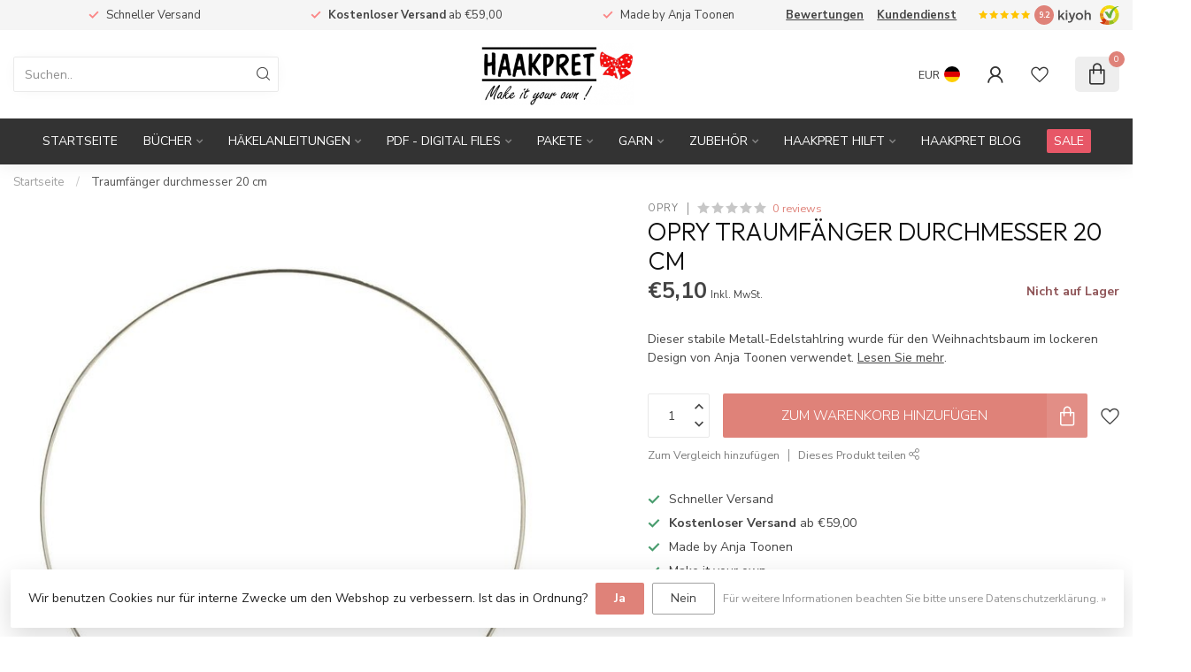

--- FILE ---
content_type: text/html;charset=utf-8
request_url: https://www.haakpret.nl/de/traumfaenger-durchmesser-20-cm.html
body_size: 40387
content:
<!DOCTYPE html>
<html lang="de">
  <head>
<link rel="preconnect" href="https://cdn.webshopapp.com">
<link rel="preconnect" href="https://fonts.googleapis.com">
<link rel="preconnect" href="https://fonts.gstatic.com" crossorigin>
<!--

    Theme Proxima | v1.0.0.2601202401_1_266838
    Theme designed and created by Dyvelopment - We are true e-commerce heroes!

    For custom Lightspeed eCom development or design contact us at www.dyvelopment.com

      _____                  _                                  _   
     |  __ \                | |                                | |  
     | |  | |_   ___   _____| | ___  _ __  _ __ ___   ___ _ __ | |_ 
     | |  | | | | \ \ / / _ \ |/ _ \| '_ \| '_ ` _ \ / _ \ '_ \| __|
     | |__| | |_| |\ V /  __/ | (_) | |_) | | | | | |  __/ | | | |_ 
     |_____/ \__, | \_/ \___|_|\___/| .__/|_| |_| |_|\___|_| |_|\__|
              __/ |                 | |                             
             |___/                  |_|                             
-->


<meta charset="utf-8"/>
<!-- [START] 'blocks/head.rain' -->
<!--

  (c) 2008-2026 Lightspeed Netherlands B.V.
  http://www.lightspeedhq.com
  Generated: 21-01-2026 @ 10:13:56

-->
<link rel="canonical" href="https://www.haakpret.nl/de/traumfaenger-durchmesser-20-cm.html"/>
<link rel="alternate" href="https://www.haakpret.nl/de/index.rss" type="application/rss+xml" title="Neue Produkte"/>
<link href="https://cdn.webshopapp.com/assets/cookielaw.css?2025-02-20" rel="stylesheet" type="text/css"/>
<meta name="robots" content="noodp,noydir"/>
<meta name="google-site-verification" content="8NERz-GKoQ5plHLKBB1bp9XrOcujS9eMF6F9SVXPZJY"/>
<meta name="google-site-verification" content="LDtMcVBLTOycLMIX7tyzvEtyGLAW2fY__QnqdLrm5PU"/>
<meta name="google-site-verification" content="-bRDBEu0aQ0AxLWxYJcS-IM8PheFz-67mSIOgLB9E0c"/>
<meta name="google-site-verification" content="KFElTw_RpKDSkALTlcaTNl1RnmrRWXYywOADWtiBZCw"/>
<meta property="og:url" content="https://www.haakpret.nl/de/traumfaenger-durchmesser-20-cm.html?source=facebook"/>
<meta property="og:site_name" content="Haakpret / Häkelfreude"/>
<meta property="og:title" content="Traumfänger durchmesser 20 cm"/>
<meta property="og:description" content="Dieser stabile Metall-Edelstahlring wurde für den Weihnachtsbaum im lockeren Design von Anja Toonen verwendet."/>
<meta property="og:image" content="https://cdn.webshopapp.com/shops/266838/files/455785745/opry-traumfaenger-durchmesser-20-cm.jpg"/>
<script>
<meta name="msvalidate.01" content="785F77D3BD04008F2F938467628C863A" />
</script>
<script>
<script type="text/javascript">
        (function(c,l,a,r,i,t,y){
                c[a]=c[a]||function(){(c[a].q=c[a].q||[]).push(arguments)};
                t=l.createElement(r);t.async=1;t.src="https://www.clarity.ms/tag/"+i;
                y=l.getElementsByTagName(r)[0];y.parentNode.insertBefore(t,y);
        })(window, document, "clarity", "script", "5rq38jhf4h");
</script>
</script>
<script>
/* DyApps Theme Addons config */
if( !window.dyapps ){ window.dyapps = {}; }
window.dyapps.addons = {
 "enabled": true,
 "created_at": "04-09-2025 12:36:56",
 "settings": {
    "matrix_separator": ",",
    "filterGroupSwatches": [],
    "swatchesForCustomFields": [],
    "plan": {
     "can_variant_group": true,
     "can_stockify": true,
     "can_vat_switcher": true,
     "can_age_popup": false,
     "can_custom_qty": false,
     "can_data01_colors": false
    },
    "advancedVariants": {
     "enabled": false,
     "price_in_dropdown": true,
     "stockify_in_dropdown": true,
     "disable_out_of_stock": true,
     "grid_swatches_container_selector": ".dy-collection-grid-swatch-holder",
     "grid_swatches_position": "left",
     "grid_swatches_max_colors": 4,
     "grid_swatches_enabled": true,
     "variant_status_icon": false,
     "display_type": "select",
     "product_swatches_size": "default",
     "live_pricing": true
    },
    "age_popup": {
     "enabled": false,
     "logo_url": "",
     "image_footer_url": "",
     "text": {
                 
        "nl": {
         "content": "<h3>Bevestig je leeftijd<\/h3><p>Je moet 18 jaar of ouder zijn om deze website te bezoeken.<\/p>",
         "content_no": "<h3>Sorry!<\/h3><p>Je kunt deze website helaas niet bezoeken.<\/p>",
         "button_yes": "Ik ben 18 jaar of ouder",
         "button_no": "Ik ben jonger dan 18",
        } ,          
        "en": {
         "content": "<h3>Confirm your age<\/h3><p>You must be over the age of 18 to enter this website.<\/p>",
         "content_no": "<h3>Sorry!<\/h3><p>Unfortunately you cannot access this website.<\/p>",
         "button_yes": "I am 18 years or older",
         "button_no": "I am under 18",
        } ,          
        "de": {
         "content": "<h3>Confirm your age<\/h3><p>You must be over the age of 18 to enter this website.<\/p>",
         "content_no": "<h3>Sorry!<\/h3><p>Unfortunately you cannot access this website.<\/p>",
         "button_yes": "I am 18 years or older",
         "button_no": "I am under 18",
        } ,          
        "fr": {
         "content": "<h3>Confirm your age<\/h3><p>You must be over the age of 18 to enter this website.<\/p>",
         "content_no": "<h3>Sorry!<\/h3><p>Unfortunately you cannot access this website.<\/p>",
         "button_yes": "I am 18 years or older",
         "button_no": "I am under 18",
        }        }
    },
    "stockify": {
     "enabled": false,
     "stock_trigger_type": "outofstock",
     "optin_policy": false,
     "api": "https://my.dyapps.io/api/public/8a797487fa/stockify/subscribe",
     "text": {
                 
        "nl": {
         "email_placeholder": "Jouw e-mailadres",
         "button_trigger": "Geef me een seintje bij voorraad",
         "button_submit": "Houd me op de hoogte!",
         "title": "Laat je e-mailadres achter",
         "desc": "Helaas is dit product momenteel uitverkocht. Laat je e-mailadres achter en we sturen je een e-mail wanneer het product weer beschikbaar is.",
         "bottom_text": "We gebruiken je gegevens alleen voor deze email. Meer info in onze <a href=\"\/service\/privacy-policy\/\" target=\"_blank\">privacy policy<\/a>."
        } ,          
        "en": {
         "email_placeholder": "Your email address",
         "button_trigger": "Notify me when back in stock",
         "button_submit": "Keep me updated!",
         "title": "Leave your email address",
         "desc": "Unfortunately this item is out of stock right now. Leave your email address below and we'll send you an email when the item is available again.",
         "bottom_text": "We use your data to send this email. Read more in our <a href=\"\/service\/privacy-policy\/\" target=\"_blank\">privacy policy<\/a>."
        } ,          
        "de": {
         "email_placeholder": "Your email address",
         "button_trigger": "Notify me when back in stock",
         "button_submit": "Keep me updated!",
         "title": "Leave your email address",
         "desc": "Unfortunately this item is out of stock right now. Leave your email address below and we'll send you an email when the item is available again.",
         "bottom_text": "We use your data to send this email. Read more in our <a href=\"\/service\/privacy-policy\/\" target=\"_blank\">privacy policy<\/a>."
        } ,          
        "fr": {
         "email_placeholder": "Your email address",
         "button_trigger": "Notify me when back in stock",
         "button_submit": "Keep me updated!",
         "title": "Leave your email address",
         "desc": "Unfortunately this item is out of stock right now. Leave your email address below and we'll send you an email when the item is available again.",
         "bottom_text": "We use your data to send this email. Read more in our <a href=\"\/service\/privacy-policy\/\" target=\"_blank\">privacy policy<\/a>."
        }        }
    },
    "categoryBanners": {
     "enabled": true,
     "mobile_breakpoint": "576px",
     "category_banner": [],
     "banners": {
             }
    }
 },
 "swatches": {
 "default": {"is_default": true, "type": "multi", "values": {"background-size": "10px 10px", "background-position": "0 0, 0 5px, 5px -5px, -5px 0px", "background-image": "linear-gradient(45deg, rgba(100,100,100,0.3) 25%, transparent 25%),  linear-gradient(-45deg, rgba(100,100,100,0.3) 25%, transparent 25%),  linear-gradient(45deg, transparent 75%, rgba(100,100,100,0.3) 75%),  linear-gradient(-45deg, transparent 75%, rgba(100,100,100,0.3) 75%)"}} ,   }
};
</script>
<!--[if lt IE 9]>
<script src="https://cdn.webshopapp.com/assets/html5shiv.js?2025-02-20"></script>
<![endif]-->
<!-- [END] 'blocks/head.rain' -->

<title>Traumfänger durchmesser 20 cm - Haakpret / Häkelfreude</title>

<meta name="dyapps-addons-enabled" content="true">
<meta name="dyapps-addons-version" content="2022081001">
<meta name="dyapps-theme-name" content="Proxima">
<meta name="dyapps-theme-editor" content="true">

<meta name="description" content="Dieser stabile Metall-Edelstahlring wurde für den Weihnachtsbaum im lockeren Design von Anja Toonen verwendet." />
<meta name="keywords" content="Traumfänger durchmesser 20 cm, Traumfänger" />

<meta http-equiv="X-UA-Compatible" content="IE=edge">
<meta name="viewport" content="width=device-width, initial-scale=1">

<link rel="shortcut icon" href="https://cdn.webshopapp.com/shops/266838/themes/184525/assets/favicon.ico?20250324113848" type="image/x-icon" />
<link rel="preload" as="image" href="https://cdn.webshopapp.com/shops/266838/themes/184525/assets/logo.png?20250324113848">


	<link rel="preload" as="image" href="https://cdn.webshopapp.com/shops/266838/files/455785745/650x750x2/opry-traumfaenger-durchmesser-20-cm.jpg">

<script src="https://cdn.webshopapp.com/shops/266838/themes/184525/assets/jquery-1-12-4-min.js?20251020192308" defer></script>
<script>if(navigator.userAgent.indexOf("MSIE ") > -1 || navigator.userAgent.indexOf("Trident/") > -1) { document.write('<script src="https://cdn.webshopapp.com/shops/266838/themes/184525/assets/intersection-observer-polyfill.js?20251020192308">\x3C/script>') }</script>

<style>/*!
 * Bootstrap Reboot v4.6.1 (https://getbootstrap.com/)
 * Copyright 2011-2021 The Bootstrap Authors
 * Copyright 2011-2021 Twitter, Inc.
 * Licensed under MIT (https://github.com/twbs/bootstrap/blob/main/LICENSE)
 * Forked from Normalize.css, licensed MIT (https://github.com/necolas/normalize.css/blob/master/LICENSE.md)
 */*,*::before,*::after{box-sizing:border-box}html{font-family:sans-serif;line-height:1.15;-webkit-text-size-adjust:100%;-webkit-tap-highlight-color:rgba(0,0,0,0)}article,aside,figcaption,figure,footer,header,hgroup,main,nav,section{display:block}body{margin:0;font-family:-apple-system,BlinkMacSystemFont,"Segoe UI",Roboto,"Helvetica Neue",Arial,"Noto Sans","Liberation Sans",sans-serif,"Apple Color Emoji","Segoe UI Emoji","Segoe UI Symbol","Noto Color Emoji";font-size:1rem;font-weight:400;line-height:1.42857143;color:#212529;text-align:left;background-color:#fff}[tabindex="-1"]:focus:not(:focus-visible){outline:0 !important}hr{box-sizing:content-box;height:0;overflow:visible}h1,h2,h3,h4,h5,h6{margin-top:0;margin-bottom:.5rem}p{margin-top:0;margin-bottom:1rem}abbr[title],abbr[data-original-title]{text-decoration:underline;text-decoration:underline dotted;cursor:help;border-bottom:0;text-decoration-skip-ink:none}address{margin-bottom:1rem;font-style:normal;line-height:inherit}ol,ul,dl{margin-top:0;margin-bottom:1rem}ol ol,ul ul,ol ul,ul ol{margin-bottom:0}dt{font-weight:700}dd{margin-bottom:.5rem;margin-left:0}blockquote{margin:0 0 1rem}b,strong{font-weight:bolder}small{font-size:80%}sub,sup{position:relative;font-size:75%;line-height:0;vertical-align:baseline}sub{bottom:-0.25em}sup{top:-0.5em}a{color:#007bff;text-decoration:none;background-color:transparent}a:hover{color:#0056b3;text-decoration:underline}a:not([href]):not([class]){color:inherit;text-decoration:none}a:not([href]):not([class]):hover{color:inherit;text-decoration:none}pre,code,kbd,samp{font-family:SFMono-Regular,Menlo,Monaco,Consolas,"Liberation Mono","Courier New",monospace;font-size:1em}pre{margin-top:0;margin-bottom:1rem;overflow:auto;-ms-overflow-style:scrollbar}figure{margin:0 0 1rem}img{vertical-align:middle;border-style:none}svg{overflow:hidden;vertical-align:middle}table{border-collapse:collapse}caption{padding-top:.75rem;padding-bottom:.75rem;color:#6c757d;text-align:left;caption-side:bottom}th{text-align:inherit;text-align:-webkit-match-parent}label{display:inline-block;margin-bottom:.5rem}button{border-radius:0}button:focus:not(:focus-visible){outline:0}input,button,select,optgroup,textarea{margin:0;font-family:inherit;font-size:inherit;line-height:inherit}button,input{overflow:visible}button,select{text-transform:none}[role=button]{cursor:pointer}select{word-wrap:normal}button,[type=button],[type=reset],[type=submit]{-webkit-appearance:button}button:not(:disabled),[type=button]:not(:disabled),[type=reset]:not(:disabled),[type=submit]:not(:disabled){cursor:pointer}button::-moz-focus-inner,[type=button]::-moz-focus-inner,[type=reset]::-moz-focus-inner,[type=submit]::-moz-focus-inner{padding:0;border-style:none}input[type=radio],input[type=checkbox]{box-sizing:border-box;padding:0}textarea{overflow:auto;resize:vertical}fieldset{min-width:0;padding:0;margin:0;border:0}legend{display:block;width:100%;max-width:100%;padding:0;margin-bottom:.5rem;font-size:1.5rem;line-height:inherit;color:inherit;white-space:normal}progress{vertical-align:baseline}[type=number]::-webkit-inner-spin-button,[type=number]::-webkit-outer-spin-button{height:auto}[type=search]{outline-offset:-2px;-webkit-appearance:none}[type=search]::-webkit-search-decoration{-webkit-appearance:none}::-webkit-file-upload-button{font:inherit;-webkit-appearance:button}output{display:inline-block}summary{display:list-item;cursor:pointer}template{display:none}[hidden]{display:none !important}/*!
 * Bootstrap Grid v4.6.1 (https://getbootstrap.com/)
 * Copyright 2011-2021 The Bootstrap Authors
 * Copyright 2011-2021 Twitter, Inc.
 * Licensed under MIT (https://github.com/twbs/bootstrap/blob/main/LICENSE)
 */html{box-sizing:border-box;-ms-overflow-style:scrollbar}*,*::before,*::after{box-sizing:inherit}.container,.container-fluid,.container-xl,.container-lg,.container-md,.container-sm{width:100%;padding-right:15px;padding-left:15px;margin-right:auto;margin-left:auto}@media(min-width: 576px){.container-sm,.container{max-width:540px}}@media(min-width: 768px){.container-md,.container-sm,.container{max-width:720px}}@media(min-width: 992px){.container-lg,.container-md,.container-sm,.container{max-width:960px}}@media(min-width: 1200px){.container-xl,.container-lg,.container-md,.container-sm,.container{max-width:1140px}}.row{display:flex;flex-wrap:wrap;margin-right:-15px;margin-left:-15px}.no-gutters{margin-right:0;margin-left:0}.no-gutters>.col,.no-gutters>[class*=col-]{padding-right:0;padding-left:0}.col-xl,.col-xl-auto,.col-xl-12,.col-xl-11,.col-xl-10,.col-xl-9,.col-xl-8,.col-xl-7,.col-xl-6,.col-xl-5,.col-xl-4,.col-xl-3,.col-xl-2,.col-xl-1,.col-lg,.col-lg-auto,.col-lg-12,.col-lg-11,.col-lg-10,.col-lg-9,.col-lg-8,.col-lg-7,.col-lg-6,.col-lg-5,.col-lg-4,.col-lg-3,.col-lg-2,.col-lg-1,.col-md,.col-md-auto,.col-md-12,.col-md-11,.col-md-10,.col-md-9,.col-md-8,.col-md-7,.col-md-6,.col-md-5,.col-md-4,.col-md-3,.col-md-2,.col-md-1,.col-sm,.col-sm-auto,.col-sm-12,.col-sm-11,.col-sm-10,.col-sm-9,.col-sm-8,.col-sm-7,.col-sm-6,.col-sm-5,.col-sm-4,.col-sm-3,.col-sm-2,.col-sm-1,.col,.col-auto,.col-12,.col-11,.col-10,.col-9,.col-8,.col-7,.col-6,.col-5,.col-4,.col-3,.col-2,.col-1{position:relative;width:100%;padding-right:15px;padding-left:15px}.col{flex-basis:0;flex-grow:1;max-width:100%}.row-cols-1>*{flex:0 0 100%;max-width:100%}.row-cols-2>*{flex:0 0 50%;max-width:50%}.row-cols-3>*{flex:0 0 33.3333333333%;max-width:33.3333333333%}.row-cols-4>*{flex:0 0 25%;max-width:25%}.row-cols-5>*{flex:0 0 20%;max-width:20%}.row-cols-6>*{flex:0 0 16.6666666667%;max-width:16.6666666667%}.col-auto{flex:0 0 auto;width:auto;max-width:100%}.col-1{flex:0 0 8.33333333%;max-width:8.33333333%}.col-2{flex:0 0 16.66666667%;max-width:16.66666667%}.col-3{flex:0 0 25%;max-width:25%}.col-4{flex:0 0 33.33333333%;max-width:33.33333333%}.col-5{flex:0 0 41.66666667%;max-width:41.66666667%}.col-6{flex:0 0 50%;max-width:50%}.col-7{flex:0 0 58.33333333%;max-width:58.33333333%}.col-8{flex:0 0 66.66666667%;max-width:66.66666667%}.col-9{flex:0 0 75%;max-width:75%}.col-10{flex:0 0 83.33333333%;max-width:83.33333333%}.col-11{flex:0 0 91.66666667%;max-width:91.66666667%}.col-12{flex:0 0 100%;max-width:100%}.order-first{order:-1}.order-last{order:13}.order-0{order:0}.order-1{order:1}.order-2{order:2}.order-3{order:3}.order-4{order:4}.order-5{order:5}.order-6{order:6}.order-7{order:7}.order-8{order:8}.order-9{order:9}.order-10{order:10}.order-11{order:11}.order-12{order:12}.offset-1{margin-left:8.33333333%}.offset-2{margin-left:16.66666667%}.offset-3{margin-left:25%}.offset-4{margin-left:33.33333333%}.offset-5{margin-left:41.66666667%}.offset-6{margin-left:50%}.offset-7{margin-left:58.33333333%}.offset-8{margin-left:66.66666667%}.offset-9{margin-left:75%}.offset-10{margin-left:83.33333333%}.offset-11{margin-left:91.66666667%}@media(min-width: 576px){.col-sm{flex-basis:0;flex-grow:1;max-width:100%}.row-cols-sm-1>*{flex:0 0 100%;max-width:100%}.row-cols-sm-2>*{flex:0 0 50%;max-width:50%}.row-cols-sm-3>*{flex:0 0 33.3333333333%;max-width:33.3333333333%}.row-cols-sm-4>*{flex:0 0 25%;max-width:25%}.row-cols-sm-5>*{flex:0 0 20%;max-width:20%}.row-cols-sm-6>*{flex:0 0 16.6666666667%;max-width:16.6666666667%}.col-sm-auto{flex:0 0 auto;width:auto;max-width:100%}.col-sm-1{flex:0 0 8.33333333%;max-width:8.33333333%}.col-sm-2{flex:0 0 16.66666667%;max-width:16.66666667%}.col-sm-3{flex:0 0 25%;max-width:25%}.col-sm-4{flex:0 0 33.33333333%;max-width:33.33333333%}.col-sm-5{flex:0 0 41.66666667%;max-width:41.66666667%}.col-sm-6{flex:0 0 50%;max-width:50%}.col-sm-7{flex:0 0 58.33333333%;max-width:58.33333333%}.col-sm-8{flex:0 0 66.66666667%;max-width:66.66666667%}.col-sm-9{flex:0 0 75%;max-width:75%}.col-sm-10{flex:0 0 83.33333333%;max-width:83.33333333%}.col-sm-11{flex:0 0 91.66666667%;max-width:91.66666667%}.col-sm-12{flex:0 0 100%;max-width:100%}.order-sm-first{order:-1}.order-sm-last{order:13}.order-sm-0{order:0}.order-sm-1{order:1}.order-sm-2{order:2}.order-sm-3{order:3}.order-sm-4{order:4}.order-sm-5{order:5}.order-sm-6{order:6}.order-sm-7{order:7}.order-sm-8{order:8}.order-sm-9{order:9}.order-sm-10{order:10}.order-sm-11{order:11}.order-sm-12{order:12}.offset-sm-0{margin-left:0}.offset-sm-1{margin-left:8.33333333%}.offset-sm-2{margin-left:16.66666667%}.offset-sm-3{margin-left:25%}.offset-sm-4{margin-left:33.33333333%}.offset-sm-5{margin-left:41.66666667%}.offset-sm-6{margin-left:50%}.offset-sm-7{margin-left:58.33333333%}.offset-sm-8{margin-left:66.66666667%}.offset-sm-9{margin-left:75%}.offset-sm-10{margin-left:83.33333333%}.offset-sm-11{margin-left:91.66666667%}}@media(min-width: 768px){.col-md{flex-basis:0;flex-grow:1;max-width:100%}.row-cols-md-1>*{flex:0 0 100%;max-width:100%}.row-cols-md-2>*{flex:0 0 50%;max-width:50%}.row-cols-md-3>*{flex:0 0 33.3333333333%;max-width:33.3333333333%}.row-cols-md-4>*{flex:0 0 25%;max-width:25%}.row-cols-md-5>*{flex:0 0 20%;max-width:20%}.row-cols-md-6>*{flex:0 0 16.6666666667%;max-width:16.6666666667%}.col-md-auto{flex:0 0 auto;width:auto;max-width:100%}.col-md-1{flex:0 0 8.33333333%;max-width:8.33333333%}.col-md-2{flex:0 0 16.66666667%;max-width:16.66666667%}.col-md-3{flex:0 0 25%;max-width:25%}.col-md-4{flex:0 0 33.33333333%;max-width:33.33333333%}.col-md-5{flex:0 0 41.66666667%;max-width:41.66666667%}.col-md-6{flex:0 0 50%;max-width:50%}.col-md-7{flex:0 0 58.33333333%;max-width:58.33333333%}.col-md-8{flex:0 0 66.66666667%;max-width:66.66666667%}.col-md-9{flex:0 0 75%;max-width:75%}.col-md-10{flex:0 0 83.33333333%;max-width:83.33333333%}.col-md-11{flex:0 0 91.66666667%;max-width:91.66666667%}.col-md-12{flex:0 0 100%;max-width:100%}.order-md-first{order:-1}.order-md-last{order:13}.order-md-0{order:0}.order-md-1{order:1}.order-md-2{order:2}.order-md-3{order:3}.order-md-4{order:4}.order-md-5{order:5}.order-md-6{order:6}.order-md-7{order:7}.order-md-8{order:8}.order-md-9{order:9}.order-md-10{order:10}.order-md-11{order:11}.order-md-12{order:12}.offset-md-0{margin-left:0}.offset-md-1{margin-left:8.33333333%}.offset-md-2{margin-left:16.66666667%}.offset-md-3{margin-left:25%}.offset-md-4{margin-left:33.33333333%}.offset-md-5{margin-left:41.66666667%}.offset-md-6{margin-left:50%}.offset-md-7{margin-left:58.33333333%}.offset-md-8{margin-left:66.66666667%}.offset-md-9{margin-left:75%}.offset-md-10{margin-left:83.33333333%}.offset-md-11{margin-left:91.66666667%}}@media(min-width: 992px){.col-lg{flex-basis:0;flex-grow:1;max-width:100%}.row-cols-lg-1>*{flex:0 0 100%;max-width:100%}.row-cols-lg-2>*{flex:0 0 50%;max-width:50%}.row-cols-lg-3>*{flex:0 0 33.3333333333%;max-width:33.3333333333%}.row-cols-lg-4>*{flex:0 0 25%;max-width:25%}.row-cols-lg-5>*{flex:0 0 20%;max-width:20%}.row-cols-lg-6>*{flex:0 0 16.6666666667%;max-width:16.6666666667%}.col-lg-auto{flex:0 0 auto;width:auto;max-width:100%}.col-lg-1{flex:0 0 8.33333333%;max-width:8.33333333%}.col-lg-2{flex:0 0 16.66666667%;max-width:16.66666667%}.col-lg-3{flex:0 0 25%;max-width:25%}.col-lg-4{flex:0 0 33.33333333%;max-width:33.33333333%}.col-lg-5{flex:0 0 41.66666667%;max-width:41.66666667%}.col-lg-6{flex:0 0 50%;max-width:50%}.col-lg-7{flex:0 0 58.33333333%;max-width:58.33333333%}.col-lg-8{flex:0 0 66.66666667%;max-width:66.66666667%}.col-lg-9{flex:0 0 75%;max-width:75%}.col-lg-10{flex:0 0 83.33333333%;max-width:83.33333333%}.col-lg-11{flex:0 0 91.66666667%;max-width:91.66666667%}.col-lg-12{flex:0 0 100%;max-width:100%}.order-lg-first{order:-1}.order-lg-last{order:13}.order-lg-0{order:0}.order-lg-1{order:1}.order-lg-2{order:2}.order-lg-3{order:3}.order-lg-4{order:4}.order-lg-5{order:5}.order-lg-6{order:6}.order-lg-7{order:7}.order-lg-8{order:8}.order-lg-9{order:9}.order-lg-10{order:10}.order-lg-11{order:11}.order-lg-12{order:12}.offset-lg-0{margin-left:0}.offset-lg-1{margin-left:8.33333333%}.offset-lg-2{margin-left:16.66666667%}.offset-lg-3{margin-left:25%}.offset-lg-4{margin-left:33.33333333%}.offset-lg-5{margin-left:41.66666667%}.offset-lg-6{margin-left:50%}.offset-lg-7{margin-left:58.33333333%}.offset-lg-8{margin-left:66.66666667%}.offset-lg-9{margin-left:75%}.offset-lg-10{margin-left:83.33333333%}.offset-lg-11{margin-left:91.66666667%}}@media(min-width: 1200px){.col-xl{flex-basis:0;flex-grow:1;max-width:100%}.row-cols-xl-1>*{flex:0 0 100%;max-width:100%}.row-cols-xl-2>*{flex:0 0 50%;max-width:50%}.row-cols-xl-3>*{flex:0 0 33.3333333333%;max-width:33.3333333333%}.row-cols-xl-4>*{flex:0 0 25%;max-width:25%}.row-cols-xl-5>*{flex:0 0 20%;max-width:20%}.row-cols-xl-6>*{flex:0 0 16.6666666667%;max-width:16.6666666667%}.col-xl-auto{flex:0 0 auto;width:auto;max-width:100%}.col-xl-1{flex:0 0 8.33333333%;max-width:8.33333333%}.col-xl-2{flex:0 0 16.66666667%;max-width:16.66666667%}.col-xl-3{flex:0 0 25%;max-width:25%}.col-xl-4{flex:0 0 33.33333333%;max-width:33.33333333%}.col-xl-5{flex:0 0 41.66666667%;max-width:41.66666667%}.col-xl-6{flex:0 0 50%;max-width:50%}.col-xl-7{flex:0 0 58.33333333%;max-width:58.33333333%}.col-xl-8{flex:0 0 66.66666667%;max-width:66.66666667%}.col-xl-9{flex:0 0 75%;max-width:75%}.col-xl-10{flex:0 0 83.33333333%;max-width:83.33333333%}.col-xl-11{flex:0 0 91.66666667%;max-width:91.66666667%}.col-xl-12{flex:0 0 100%;max-width:100%}.order-xl-first{order:-1}.order-xl-last{order:13}.order-xl-0{order:0}.order-xl-1{order:1}.order-xl-2{order:2}.order-xl-3{order:3}.order-xl-4{order:4}.order-xl-5{order:5}.order-xl-6{order:6}.order-xl-7{order:7}.order-xl-8{order:8}.order-xl-9{order:9}.order-xl-10{order:10}.order-xl-11{order:11}.order-xl-12{order:12}.offset-xl-0{margin-left:0}.offset-xl-1{margin-left:8.33333333%}.offset-xl-2{margin-left:16.66666667%}.offset-xl-3{margin-left:25%}.offset-xl-4{margin-left:33.33333333%}.offset-xl-5{margin-left:41.66666667%}.offset-xl-6{margin-left:50%}.offset-xl-7{margin-left:58.33333333%}.offset-xl-8{margin-left:66.66666667%}.offset-xl-9{margin-left:75%}.offset-xl-10{margin-left:83.33333333%}.offset-xl-11{margin-left:91.66666667%}}.d-none{display:none !important}.d-inline{display:inline !important}.d-inline-block{display:inline-block !important}.d-block{display:block !important}.d-table{display:table !important}.d-table-row{display:table-row !important}.d-table-cell{display:table-cell !important}.d-flex{display:flex !important}.d-inline-flex{display:inline-flex !important}@media(min-width: 576px){.d-sm-none{display:none !important}.d-sm-inline{display:inline !important}.d-sm-inline-block{display:inline-block !important}.d-sm-block{display:block !important}.d-sm-table{display:table !important}.d-sm-table-row{display:table-row !important}.d-sm-table-cell{display:table-cell !important}.d-sm-flex{display:flex !important}.d-sm-inline-flex{display:inline-flex !important}}@media(min-width: 768px){.d-md-none{display:none !important}.d-md-inline{display:inline !important}.d-md-inline-block{display:inline-block !important}.d-md-block{display:block !important}.d-md-table{display:table !important}.d-md-table-row{display:table-row !important}.d-md-table-cell{display:table-cell !important}.d-md-flex{display:flex !important}.d-md-inline-flex{display:inline-flex !important}}@media(min-width: 992px){.d-lg-none{display:none !important}.d-lg-inline{display:inline !important}.d-lg-inline-block{display:inline-block !important}.d-lg-block{display:block !important}.d-lg-table{display:table !important}.d-lg-table-row{display:table-row !important}.d-lg-table-cell{display:table-cell !important}.d-lg-flex{display:flex !important}.d-lg-inline-flex{display:inline-flex !important}}@media(min-width: 1200px){.d-xl-none{display:none !important}.d-xl-inline{display:inline !important}.d-xl-inline-block{display:inline-block !important}.d-xl-block{display:block !important}.d-xl-table{display:table !important}.d-xl-table-row{display:table-row !important}.d-xl-table-cell{display:table-cell !important}.d-xl-flex{display:flex !important}.d-xl-inline-flex{display:inline-flex !important}}@media print{.d-print-none{display:none !important}.d-print-inline{display:inline !important}.d-print-inline-block{display:inline-block !important}.d-print-block{display:block !important}.d-print-table{display:table !important}.d-print-table-row{display:table-row !important}.d-print-table-cell{display:table-cell !important}.d-print-flex{display:flex !important}.d-print-inline-flex{display:inline-flex !important}}.flex-row{flex-direction:row !important}.flex-column{flex-direction:column !important}.flex-row-reverse{flex-direction:row-reverse !important}.flex-column-reverse{flex-direction:column-reverse !important}.flex-wrap{flex-wrap:wrap !important}.flex-nowrap{flex-wrap:nowrap !important}.flex-wrap-reverse{flex-wrap:wrap-reverse !important}.flex-fill{flex:1 1 auto !important}.flex-grow-0{flex-grow:0 !important}.flex-grow-1{flex-grow:1 !important}.flex-shrink-0{flex-shrink:0 !important}.flex-shrink-1{flex-shrink:1 !important}.justify-content-start{justify-content:flex-start !important}.justify-content-end{justify-content:flex-end !important}.justify-content-center{justify-content:center !important}.justify-content-between{justify-content:space-between !important}.justify-content-around{justify-content:space-around !important}.align-items-start{align-items:flex-start !important}.align-items-end{align-items:flex-end !important}.align-items-center{align-items:center !important}.align-items-baseline{align-items:baseline !important}.align-items-stretch{align-items:stretch !important}.align-content-start{align-content:flex-start !important}.align-content-end{align-content:flex-end !important}.align-content-center{align-content:center !important}.align-content-between{align-content:space-between !important}.align-content-around{align-content:space-around !important}.align-content-stretch{align-content:stretch !important}.align-self-auto{align-self:auto !important}.align-self-start{align-self:flex-start !important}.align-self-end{align-self:flex-end !important}.align-self-center{align-self:center !important}.align-self-baseline{align-self:baseline !important}.align-self-stretch{align-self:stretch !important}@media(min-width: 576px){.flex-sm-row{flex-direction:row !important}.flex-sm-column{flex-direction:column !important}.flex-sm-row-reverse{flex-direction:row-reverse !important}.flex-sm-column-reverse{flex-direction:column-reverse !important}.flex-sm-wrap{flex-wrap:wrap !important}.flex-sm-nowrap{flex-wrap:nowrap !important}.flex-sm-wrap-reverse{flex-wrap:wrap-reverse !important}.flex-sm-fill{flex:1 1 auto !important}.flex-sm-grow-0{flex-grow:0 !important}.flex-sm-grow-1{flex-grow:1 !important}.flex-sm-shrink-0{flex-shrink:0 !important}.flex-sm-shrink-1{flex-shrink:1 !important}.justify-content-sm-start{justify-content:flex-start !important}.justify-content-sm-end{justify-content:flex-end !important}.justify-content-sm-center{justify-content:center !important}.justify-content-sm-between{justify-content:space-between !important}.justify-content-sm-around{justify-content:space-around !important}.align-items-sm-start{align-items:flex-start !important}.align-items-sm-end{align-items:flex-end !important}.align-items-sm-center{align-items:center !important}.align-items-sm-baseline{align-items:baseline !important}.align-items-sm-stretch{align-items:stretch !important}.align-content-sm-start{align-content:flex-start !important}.align-content-sm-end{align-content:flex-end !important}.align-content-sm-center{align-content:center !important}.align-content-sm-between{align-content:space-between !important}.align-content-sm-around{align-content:space-around !important}.align-content-sm-stretch{align-content:stretch !important}.align-self-sm-auto{align-self:auto !important}.align-self-sm-start{align-self:flex-start !important}.align-self-sm-end{align-self:flex-end !important}.align-self-sm-center{align-self:center !important}.align-self-sm-baseline{align-self:baseline !important}.align-self-sm-stretch{align-self:stretch !important}}@media(min-width: 768px){.flex-md-row{flex-direction:row !important}.flex-md-column{flex-direction:column !important}.flex-md-row-reverse{flex-direction:row-reverse !important}.flex-md-column-reverse{flex-direction:column-reverse !important}.flex-md-wrap{flex-wrap:wrap !important}.flex-md-nowrap{flex-wrap:nowrap !important}.flex-md-wrap-reverse{flex-wrap:wrap-reverse !important}.flex-md-fill{flex:1 1 auto !important}.flex-md-grow-0{flex-grow:0 !important}.flex-md-grow-1{flex-grow:1 !important}.flex-md-shrink-0{flex-shrink:0 !important}.flex-md-shrink-1{flex-shrink:1 !important}.justify-content-md-start{justify-content:flex-start !important}.justify-content-md-end{justify-content:flex-end !important}.justify-content-md-center{justify-content:center !important}.justify-content-md-between{justify-content:space-between !important}.justify-content-md-around{justify-content:space-around !important}.align-items-md-start{align-items:flex-start !important}.align-items-md-end{align-items:flex-end !important}.align-items-md-center{align-items:center !important}.align-items-md-baseline{align-items:baseline !important}.align-items-md-stretch{align-items:stretch !important}.align-content-md-start{align-content:flex-start !important}.align-content-md-end{align-content:flex-end !important}.align-content-md-center{align-content:center !important}.align-content-md-between{align-content:space-between !important}.align-content-md-around{align-content:space-around !important}.align-content-md-stretch{align-content:stretch !important}.align-self-md-auto{align-self:auto !important}.align-self-md-start{align-self:flex-start !important}.align-self-md-end{align-self:flex-end !important}.align-self-md-center{align-self:center !important}.align-self-md-baseline{align-self:baseline !important}.align-self-md-stretch{align-self:stretch !important}}@media(min-width: 992px){.flex-lg-row{flex-direction:row !important}.flex-lg-column{flex-direction:column !important}.flex-lg-row-reverse{flex-direction:row-reverse !important}.flex-lg-column-reverse{flex-direction:column-reverse !important}.flex-lg-wrap{flex-wrap:wrap !important}.flex-lg-nowrap{flex-wrap:nowrap !important}.flex-lg-wrap-reverse{flex-wrap:wrap-reverse !important}.flex-lg-fill{flex:1 1 auto !important}.flex-lg-grow-0{flex-grow:0 !important}.flex-lg-grow-1{flex-grow:1 !important}.flex-lg-shrink-0{flex-shrink:0 !important}.flex-lg-shrink-1{flex-shrink:1 !important}.justify-content-lg-start{justify-content:flex-start !important}.justify-content-lg-end{justify-content:flex-end !important}.justify-content-lg-center{justify-content:center !important}.justify-content-lg-between{justify-content:space-between !important}.justify-content-lg-around{justify-content:space-around !important}.align-items-lg-start{align-items:flex-start !important}.align-items-lg-end{align-items:flex-end !important}.align-items-lg-center{align-items:center !important}.align-items-lg-baseline{align-items:baseline !important}.align-items-lg-stretch{align-items:stretch !important}.align-content-lg-start{align-content:flex-start !important}.align-content-lg-end{align-content:flex-end !important}.align-content-lg-center{align-content:center !important}.align-content-lg-between{align-content:space-between !important}.align-content-lg-around{align-content:space-around !important}.align-content-lg-stretch{align-content:stretch !important}.align-self-lg-auto{align-self:auto !important}.align-self-lg-start{align-self:flex-start !important}.align-self-lg-end{align-self:flex-end !important}.align-self-lg-center{align-self:center !important}.align-self-lg-baseline{align-self:baseline !important}.align-self-lg-stretch{align-self:stretch !important}}@media(min-width: 1200px){.flex-xl-row{flex-direction:row !important}.flex-xl-column{flex-direction:column !important}.flex-xl-row-reverse{flex-direction:row-reverse !important}.flex-xl-column-reverse{flex-direction:column-reverse !important}.flex-xl-wrap{flex-wrap:wrap !important}.flex-xl-nowrap{flex-wrap:nowrap !important}.flex-xl-wrap-reverse{flex-wrap:wrap-reverse !important}.flex-xl-fill{flex:1 1 auto !important}.flex-xl-grow-0{flex-grow:0 !important}.flex-xl-grow-1{flex-grow:1 !important}.flex-xl-shrink-0{flex-shrink:0 !important}.flex-xl-shrink-1{flex-shrink:1 !important}.justify-content-xl-start{justify-content:flex-start !important}.justify-content-xl-end{justify-content:flex-end !important}.justify-content-xl-center{justify-content:center !important}.justify-content-xl-between{justify-content:space-between !important}.justify-content-xl-around{justify-content:space-around !important}.align-items-xl-start{align-items:flex-start !important}.align-items-xl-end{align-items:flex-end !important}.align-items-xl-center{align-items:center !important}.align-items-xl-baseline{align-items:baseline !important}.align-items-xl-stretch{align-items:stretch !important}.align-content-xl-start{align-content:flex-start !important}.align-content-xl-end{align-content:flex-end !important}.align-content-xl-center{align-content:center !important}.align-content-xl-between{align-content:space-between !important}.align-content-xl-around{align-content:space-around !important}.align-content-xl-stretch{align-content:stretch !important}.align-self-xl-auto{align-self:auto !important}.align-self-xl-start{align-self:flex-start !important}.align-self-xl-end{align-self:flex-end !important}.align-self-xl-center{align-self:center !important}.align-self-xl-baseline{align-self:baseline !important}.align-self-xl-stretch{align-self:stretch !important}}.m-0{margin:0 !important}.mt-0,.my-0{margin-top:0 !important}.mr-0,.mx-0{margin-right:0 !important}.mb-0,.my-0{margin-bottom:0 !important}.ml-0,.mx-0{margin-left:0 !important}.m-1{margin:5px !important}.mt-1,.my-1{margin-top:5px !important}.mr-1,.mx-1{margin-right:5px !important}.mb-1,.my-1{margin-bottom:5px !important}.ml-1,.mx-1{margin-left:5px !important}.m-2{margin:10px !important}.mt-2,.my-2{margin-top:10px !important}.mr-2,.mx-2{margin-right:10px !important}.mb-2,.my-2{margin-bottom:10px !important}.ml-2,.mx-2{margin-left:10px !important}.m-3{margin:15px !important}.mt-3,.my-3{margin-top:15px !important}.mr-3,.mx-3{margin-right:15px !important}.mb-3,.my-3{margin-bottom:15px !important}.ml-3,.mx-3{margin-left:15px !important}.m-4{margin:30px !important}.mt-4,.my-4{margin-top:30px !important}.mr-4,.mx-4{margin-right:30px !important}.mb-4,.my-4{margin-bottom:30px !important}.ml-4,.mx-4{margin-left:30px !important}.m-5{margin:50px !important}.mt-5,.my-5{margin-top:50px !important}.mr-5,.mx-5{margin-right:50px !important}.mb-5,.my-5{margin-bottom:50px !important}.ml-5,.mx-5{margin-left:50px !important}.m-6{margin:80px !important}.mt-6,.my-6{margin-top:80px !important}.mr-6,.mx-6{margin-right:80px !important}.mb-6,.my-6{margin-bottom:80px !important}.ml-6,.mx-6{margin-left:80px !important}.p-0{padding:0 !important}.pt-0,.py-0{padding-top:0 !important}.pr-0,.px-0{padding-right:0 !important}.pb-0,.py-0{padding-bottom:0 !important}.pl-0,.px-0{padding-left:0 !important}.p-1{padding:5px !important}.pt-1,.py-1{padding-top:5px !important}.pr-1,.px-1{padding-right:5px !important}.pb-1,.py-1{padding-bottom:5px !important}.pl-1,.px-1{padding-left:5px !important}.p-2{padding:10px !important}.pt-2,.py-2{padding-top:10px !important}.pr-2,.px-2{padding-right:10px !important}.pb-2,.py-2{padding-bottom:10px !important}.pl-2,.px-2{padding-left:10px !important}.p-3{padding:15px !important}.pt-3,.py-3{padding-top:15px !important}.pr-3,.px-3{padding-right:15px !important}.pb-3,.py-3{padding-bottom:15px !important}.pl-3,.px-3{padding-left:15px !important}.p-4{padding:30px !important}.pt-4,.py-4{padding-top:30px !important}.pr-4,.px-4{padding-right:30px !important}.pb-4,.py-4{padding-bottom:30px !important}.pl-4,.px-4{padding-left:30px !important}.p-5{padding:50px !important}.pt-5,.py-5{padding-top:50px !important}.pr-5,.px-5{padding-right:50px !important}.pb-5,.py-5{padding-bottom:50px !important}.pl-5,.px-5{padding-left:50px !important}.p-6{padding:80px !important}.pt-6,.py-6{padding-top:80px !important}.pr-6,.px-6{padding-right:80px !important}.pb-6,.py-6{padding-bottom:80px !important}.pl-6,.px-6{padding-left:80px !important}.m-n1{margin:-5px !important}.mt-n1,.my-n1{margin-top:-5px !important}.mr-n1,.mx-n1{margin-right:-5px !important}.mb-n1,.my-n1{margin-bottom:-5px !important}.ml-n1,.mx-n1{margin-left:-5px !important}.m-n2{margin:-10px !important}.mt-n2,.my-n2{margin-top:-10px !important}.mr-n2,.mx-n2{margin-right:-10px !important}.mb-n2,.my-n2{margin-bottom:-10px !important}.ml-n2,.mx-n2{margin-left:-10px !important}.m-n3{margin:-15px !important}.mt-n3,.my-n3{margin-top:-15px !important}.mr-n3,.mx-n3{margin-right:-15px !important}.mb-n3,.my-n3{margin-bottom:-15px !important}.ml-n3,.mx-n3{margin-left:-15px !important}.m-n4{margin:-30px !important}.mt-n4,.my-n4{margin-top:-30px !important}.mr-n4,.mx-n4{margin-right:-30px !important}.mb-n4,.my-n4{margin-bottom:-30px !important}.ml-n4,.mx-n4{margin-left:-30px !important}.m-n5{margin:-50px !important}.mt-n5,.my-n5{margin-top:-50px !important}.mr-n5,.mx-n5{margin-right:-50px !important}.mb-n5,.my-n5{margin-bottom:-50px !important}.ml-n5,.mx-n5{margin-left:-50px !important}.m-n6{margin:-80px !important}.mt-n6,.my-n6{margin-top:-80px !important}.mr-n6,.mx-n6{margin-right:-80px !important}.mb-n6,.my-n6{margin-bottom:-80px !important}.ml-n6,.mx-n6{margin-left:-80px !important}.m-auto{margin:auto !important}.mt-auto,.my-auto{margin-top:auto !important}.mr-auto,.mx-auto{margin-right:auto !important}.mb-auto,.my-auto{margin-bottom:auto !important}.ml-auto,.mx-auto{margin-left:auto !important}@media(min-width: 576px){.m-sm-0{margin:0 !important}.mt-sm-0,.my-sm-0{margin-top:0 !important}.mr-sm-0,.mx-sm-0{margin-right:0 !important}.mb-sm-0,.my-sm-0{margin-bottom:0 !important}.ml-sm-0,.mx-sm-0{margin-left:0 !important}.m-sm-1{margin:5px !important}.mt-sm-1,.my-sm-1{margin-top:5px !important}.mr-sm-1,.mx-sm-1{margin-right:5px !important}.mb-sm-1,.my-sm-1{margin-bottom:5px !important}.ml-sm-1,.mx-sm-1{margin-left:5px !important}.m-sm-2{margin:10px !important}.mt-sm-2,.my-sm-2{margin-top:10px !important}.mr-sm-2,.mx-sm-2{margin-right:10px !important}.mb-sm-2,.my-sm-2{margin-bottom:10px !important}.ml-sm-2,.mx-sm-2{margin-left:10px !important}.m-sm-3{margin:15px !important}.mt-sm-3,.my-sm-3{margin-top:15px !important}.mr-sm-3,.mx-sm-3{margin-right:15px !important}.mb-sm-3,.my-sm-3{margin-bottom:15px !important}.ml-sm-3,.mx-sm-3{margin-left:15px !important}.m-sm-4{margin:30px !important}.mt-sm-4,.my-sm-4{margin-top:30px !important}.mr-sm-4,.mx-sm-4{margin-right:30px !important}.mb-sm-4,.my-sm-4{margin-bottom:30px !important}.ml-sm-4,.mx-sm-4{margin-left:30px !important}.m-sm-5{margin:50px !important}.mt-sm-5,.my-sm-5{margin-top:50px !important}.mr-sm-5,.mx-sm-5{margin-right:50px !important}.mb-sm-5,.my-sm-5{margin-bottom:50px !important}.ml-sm-5,.mx-sm-5{margin-left:50px !important}.m-sm-6{margin:80px !important}.mt-sm-6,.my-sm-6{margin-top:80px !important}.mr-sm-6,.mx-sm-6{margin-right:80px !important}.mb-sm-6,.my-sm-6{margin-bottom:80px !important}.ml-sm-6,.mx-sm-6{margin-left:80px !important}.p-sm-0{padding:0 !important}.pt-sm-0,.py-sm-0{padding-top:0 !important}.pr-sm-0,.px-sm-0{padding-right:0 !important}.pb-sm-0,.py-sm-0{padding-bottom:0 !important}.pl-sm-0,.px-sm-0{padding-left:0 !important}.p-sm-1{padding:5px !important}.pt-sm-1,.py-sm-1{padding-top:5px !important}.pr-sm-1,.px-sm-1{padding-right:5px !important}.pb-sm-1,.py-sm-1{padding-bottom:5px !important}.pl-sm-1,.px-sm-1{padding-left:5px !important}.p-sm-2{padding:10px !important}.pt-sm-2,.py-sm-2{padding-top:10px !important}.pr-sm-2,.px-sm-2{padding-right:10px !important}.pb-sm-2,.py-sm-2{padding-bottom:10px !important}.pl-sm-2,.px-sm-2{padding-left:10px !important}.p-sm-3{padding:15px !important}.pt-sm-3,.py-sm-3{padding-top:15px !important}.pr-sm-3,.px-sm-3{padding-right:15px !important}.pb-sm-3,.py-sm-3{padding-bottom:15px !important}.pl-sm-3,.px-sm-3{padding-left:15px !important}.p-sm-4{padding:30px !important}.pt-sm-4,.py-sm-4{padding-top:30px !important}.pr-sm-4,.px-sm-4{padding-right:30px !important}.pb-sm-4,.py-sm-4{padding-bottom:30px !important}.pl-sm-4,.px-sm-4{padding-left:30px !important}.p-sm-5{padding:50px !important}.pt-sm-5,.py-sm-5{padding-top:50px !important}.pr-sm-5,.px-sm-5{padding-right:50px !important}.pb-sm-5,.py-sm-5{padding-bottom:50px !important}.pl-sm-5,.px-sm-5{padding-left:50px !important}.p-sm-6{padding:80px !important}.pt-sm-6,.py-sm-6{padding-top:80px !important}.pr-sm-6,.px-sm-6{padding-right:80px !important}.pb-sm-6,.py-sm-6{padding-bottom:80px !important}.pl-sm-6,.px-sm-6{padding-left:80px !important}.m-sm-n1{margin:-5px !important}.mt-sm-n1,.my-sm-n1{margin-top:-5px !important}.mr-sm-n1,.mx-sm-n1{margin-right:-5px !important}.mb-sm-n1,.my-sm-n1{margin-bottom:-5px !important}.ml-sm-n1,.mx-sm-n1{margin-left:-5px !important}.m-sm-n2{margin:-10px !important}.mt-sm-n2,.my-sm-n2{margin-top:-10px !important}.mr-sm-n2,.mx-sm-n2{margin-right:-10px !important}.mb-sm-n2,.my-sm-n2{margin-bottom:-10px !important}.ml-sm-n2,.mx-sm-n2{margin-left:-10px !important}.m-sm-n3{margin:-15px !important}.mt-sm-n3,.my-sm-n3{margin-top:-15px !important}.mr-sm-n3,.mx-sm-n3{margin-right:-15px !important}.mb-sm-n3,.my-sm-n3{margin-bottom:-15px !important}.ml-sm-n3,.mx-sm-n3{margin-left:-15px !important}.m-sm-n4{margin:-30px !important}.mt-sm-n4,.my-sm-n4{margin-top:-30px !important}.mr-sm-n4,.mx-sm-n4{margin-right:-30px !important}.mb-sm-n4,.my-sm-n4{margin-bottom:-30px !important}.ml-sm-n4,.mx-sm-n4{margin-left:-30px !important}.m-sm-n5{margin:-50px !important}.mt-sm-n5,.my-sm-n5{margin-top:-50px !important}.mr-sm-n5,.mx-sm-n5{margin-right:-50px !important}.mb-sm-n5,.my-sm-n5{margin-bottom:-50px !important}.ml-sm-n5,.mx-sm-n5{margin-left:-50px !important}.m-sm-n6{margin:-80px !important}.mt-sm-n6,.my-sm-n6{margin-top:-80px !important}.mr-sm-n6,.mx-sm-n6{margin-right:-80px !important}.mb-sm-n6,.my-sm-n6{margin-bottom:-80px !important}.ml-sm-n6,.mx-sm-n6{margin-left:-80px !important}.m-sm-auto{margin:auto !important}.mt-sm-auto,.my-sm-auto{margin-top:auto !important}.mr-sm-auto,.mx-sm-auto{margin-right:auto !important}.mb-sm-auto,.my-sm-auto{margin-bottom:auto !important}.ml-sm-auto,.mx-sm-auto{margin-left:auto !important}}@media(min-width: 768px){.m-md-0{margin:0 !important}.mt-md-0,.my-md-0{margin-top:0 !important}.mr-md-0,.mx-md-0{margin-right:0 !important}.mb-md-0,.my-md-0{margin-bottom:0 !important}.ml-md-0,.mx-md-0{margin-left:0 !important}.m-md-1{margin:5px !important}.mt-md-1,.my-md-1{margin-top:5px !important}.mr-md-1,.mx-md-1{margin-right:5px !important}.mb-md-1,.my-md-1{margin-bottom:5px !important}.ml-md-1,.mx-md-1{margin-left:5px !important}.m-md-2{margin:10px !important}.mt-md-2,.my-md-2{margin-top:10px !important}.mr-md-2,.mx-md-2{margin-right:10px !important}.mb-md-2,.my-md-2{margin-bottom:10px !important}.ml-md-2,.mx-md-2{margin-left:10px !important}.m-md-3{margin:15px !important}.mt-md-3,.my-md-3{margin-top:15px !important}.mr-md-3,.mx-md-3{margin-right:15px !important}.mb-md-3,.my-md-3{margin-bottom:15px !important}.ml-md-3,.mx-md-3{margin-left:15px !important}.m-md-4{margin:30px !important}.mt-md-4,.my-md-4{margin-top:30px !important}.mr-md-4,.mx-md-4{margin-right:30px !important}.mb-md-4,.my-md-4{margin-bottom:30px !important}.ml-md-4,.mx-md-4{margin-left:30px !important}.m-md-5{margin:50px !important}.mt-md-5,.my-md-5{margin-top:50px !important}.mr-md-5,.mx-md-5{margin-right:50px !important}.mb-md-5,.my-md-5{margin-bottom:50px !important}.ml-md-5,.mx-md-5{margin-left:50px !important}.m-md-6{margin:80px !important}.mt-md-6,.my-md-6{margin-top:80px !important}.mr-md-6,.mx-md-6{margin-right:80px !important}.mb-md-6,.my-md-6{margin-bottom:80px !important}.ml-md-6,.mx-md-6{margin-left:80px !important}.p-md-0{padding:0 !important}.pt-md-0,.py-md-0{padding-top:0 !important}.pr-md-0,.px-md-0{padding-right:0 !important}.pb-md-0,.py-md-0{padding-bottom:0 !important}.pl-md-0,.px-md-0{padding-left:0 !important}.p-md-1{padding:5px !important}.pt-md-1,.py-md-1{padding-top:5px !important}.pr-md-1,.px-md-1{padding-right:5px !important}.pb-md-1,.py-md-1{padding-bottom:5px !important}.pl-md-1,.px-md-1{padding-left:5px !important}.p-md-2{padding:10px !important}.pt-md-2,.py-md-2{padding-top:10px !important}.pr-md-2,.px-md-2{padding-right:10px !important}.pb-md-2,.py-md-2{padding-bottom:10px !important}.pl-md-2,.px-md-2{padding-left:10px !important}.p-md-3{padding:15px !important}.pt-md-3,.py-md-3{padding-top:15px !important}.pr-md-3,.px-md-3{padding-right:15px !important}.pb-md-3,.py-md-3{padding-bottom:15px !important}.pl-md-3,.px-md-3{padding-left:15px !important}.p-md-4{padding:30px !important}.pt-md-4,.py-md-4{padding-top:30px !important}.pr-md-4,.px-md-4{padding-right:30px !important}.pb-md-4,.py-md-4{padding-bottom:30px !important}.pl-md-4,.px-md-4{padding-left:30px !important}.p-md-5{padding:50px !important}.pt-md-5,.py-md-5{padding-top:50px !important}.pr-md-5,.px-md-5{padding-right:50px !important}.pb-md-5,.py-md-5{padding-bottom:50px !important}.pl-md-5,.px-md-5{padding-left:50px !important}.p-md-6{padding:80px !important}.pt-md-6,.py-md-6{padding-top:80px !important}.pr-md-6,.px-md-6{padding-right:80px !important}.pb-md-6,.py-md-6{padding-bottom:80px !important}.pl-md-6,.px-md-6{padding-left:80px !important}.m-md-n1{margin:-5px !important}.mt-md-n1,.my-md-n1{margin-top:-5px !important}.mr-md-n1,.mx-md-n1{margin-right:-5px !important}.mb-md-n1,.my-md-n1{margin-bottom:-5px !important}.ml-md-n1,.mx-md-n1{margin-left:-5px !important}.m-md-n2{margin:-10px !important}.mt-md-n2,.my-md-n2{margin-top:-10px !important}.mr-md-n2,.mx-md-n2{margin-right:-10px !important}.mb-md-n2,.my-md-n2{margin-bottom:-10px !important}.ml-md-n2,.mx-md-n2{margin-left:-10px !important}.m-md-n3{margin:-15px !important}.mt-md-n3,.my-md-n3{margin-top:-15px !important}.mr-md-n3,.mx-md-n3{margin-right:-15px !important}.mb-md-n3,.my-md-n3{margin-bottom:-15px !important}.ml-md-n3,.mx-md-n3{margin-left:-15px !important}.m-md-n4{margin:-30px !important}.mt-md-n4,.my-md-n4{margin-top:-30px !important}.mr-md-n4,.mx-md-n4{margin-right:-30px !important}.mb-md-n4,.my-md-n4{margin-bottom:-30px !important}.ml-md-n4,.mx-md-n4{margin-left:-30px !important}.m-md-n5{margin:-50px !important}.mt-md-n5,.my-md-n5{margin-top:-50px !important}.mr-md-n5,.mx-md-n5{margin-right:-50px !important}.mb-md-n5,.my-md-n5{margin-bottom:-50px !important}.ml-md-n5,.mx-md-n5{margin-left:-50px !important}.m-md-n6{margin:-80px !important}.mt-md-n6,.my-md-n6{margin-top:-80px !important}.mr-md-n6,.mx-md-n6{margin-right:-80px !important}.mb-md-n6,.my-md-n6{margin-bottom:-80px !important}.ml-md-n6,.mx-md-n6{margin-left:-80px !important}.m-md-auto{margin:auto !important}.mt-md-auto,.my-md-auto{margin-top:auto !important}.mr-md-auto,.mx-md-auto{margin-right:auto !important}.mb-md-auto,.my-md-auto{margin-bottom:auto !important}.ml-md-auto,.mx-md-auto{margin-left:auto !important}}@media(min-width: 992px){.m-lg-0{margin:0 !important}.mt-lg-0,.my-lg-0{margin-top:0 !important}.mr-lg-0,.mx-lg-0{margin-right:0 !important}.mb-lg-0,.my-lg-0{margin-bottom:0 !important}.ml-lg-0,.mx-lg-0{margin-left:0 !important}.m-lg-1{margin:5px !important}.mt-lg-1,.my-lg-1{margin-top:5px !important}.mr-lg-1,.mx-lg-1{margin-right:5px !important}.mb-lg-1,.my-lg-1{margin-bottom:5px !important}.ml-lg-1,.mx-lg-1{margin-left:5px !important}.m-lg-2{margin:10px !important}.mt-lg-2,.my-lg-2{margin-top:10px !important}.mr-lg-2,.mx-lg-2{margin-right:10px !important}.mb-lg-2,.my-lg-2{margin-bottom:10px !important}.ml-lg-2,.mx-lg-2{margin-left:10px !important}.m-lg-3{margin:15px !important}.mt-lg-3,.my-lg-3{margin-top:15px !important}.mr-lg-3,.mx-lg-3{margin-right:15px !important}.mb-lg-3,.my-lg-3{margin-bottom:15px !important}.ml-lg-3,.mx-lg-3{margin-left:15px !important}.m-lg-4{margin:30px !important}.mt-lg-4,.my-lg-4{margin-top:30px !important}.mr-lg-4,.mx-lg-4{margin-right:30px !important}.mb-lg-4,.my-lg-4{margin-bottom:30px !important}.ml-lg-4,.mx-lg-4{margin-left:30px !important}.m-lg-5{margin:50px !important}.mt-lg-5,.my-lg-5{margin-top:50px !important}.mr-lg-5,.mx-lg-5{margin-right:50px !important}.mb-lg-5,.my-lg-5{margin-bottom:50px !important}.ml-lg-5,.mx-lg-5{margin-left:50px !important}.m-lg-6{margin:80px !important}.mt-lg-6,.my-lg-6{margin-top:80px !important}.mr-lg-6,.mx-lg-6{margin-right:80px !important}.mb-lg-6,.my-lg-6{margin-bottom:80px !important}.ml-lg-6,.mx-lg-6{margin-left:80px !important}.p-lg-0{padding:0 !important}.pt-lg-0,.py-lg-0{padding-top:0 !important}.pr-lg-0,.px-lg-0{padding-right:0 !important}.pb-lg-0,.py-lg-0{padding-bottom:0 !important}.pl-lg-0,.px-lg-0{padding-left:0 !important}.p-lg-1{padding:5px !important}.pt-lg-1,.py-lg-1{padding-top:5px !important}.pr-lg-1,.px-lg-1{padding-right:5px !important}.pb-lg-1,.py-lg-1{padding-bottom:5px !important}.pl-lg-1,.px-lg-1{padding-left:5px !important}.p-lg-2{padding:10px !important}.pt-lg-2,.py-lg-2{padding-top:10px !important}.pr-lg-2,.px-lg-2{padding-right:10px !important}.pb-lg-2,.py-lg-2{padding-bottom:10px !important}.pl-lg-2,.px-lg-2{padding-left:10px !important}.p-lg-3{padding:15px !important}.pt-lg-3,.py-lg-3{padding-top:15px !important}.pr-lg-3,.px-lg-3{padding-right:15px !important}.pb-lg-3,.py-lg-3{padding-bottom:15px !important}.pl-lg-3,.px-lg-3{padding-left:15px !important}.p-lg-4{padding:30px !important}.pt-lg-4,.py-lg-4{padding-top:30px !important}.pr-lg-4,.px-lg-4{padding-right:30px !important}.pb-lg-4,.py-lg-4{padding-bottom:30px !important}.pl-lg-4,.px-lg-4{padding-left:30px !important}.p-lg-5{padding:50px !important}.pt-lg-5,.py-lg-5{padding-top:50px !important}.pr-lg-5,.px-lg-5{padding-right:50px !important}.pb-lg-5,.py-lg-5{padding-bottom:50px !important}.pl-lg-5,.px-lg-5{padding-left:50px !important}.p-lg-6{padding:80px !important}.pt-lg-6,.py-lg-6{padding-top:80px !important}.pr-lg-6,.px-lg-6{padding-right:80px !important}.pb-lg-6,.py-lg-6{padding-bottom:80px !important}.pl-lg-6,.px-lg-6{padding-left:80px !important}.m-lg-n1{margin:-5px !important}.mt-lg-n1,.my-lg-n1{margin-top:-5px !important}.mr-lg-n1,.mx-lg-n1{margin-right:-5px !important}.mb-lg-n1,.my-lg-n1{margin-bottom:-5px !important}.ml-lg-n1,.mx-lg-n1{margin-left:-5px !important}.m-lg-n2{margin:-10px !important}.mt-lg-n2,.my-lg-n2{margin-top:-10px !important}.mr-lg-n2,.mx-lg-n2{margin-right:-10px !important}.mb-lg-n2,.my-lg-n2{margin-bottom:-10px !important}.ml-lg-n2,.mx-lg-n2{margin-left:-10px !important}.m-lg-n3{margin:-15px !important}.mt-lg-n3,.my-lg-n3{margin-top:-15px !important}.mr-lg-n3,.mx-lg-n3{margin-right:-15px !important}.mb-lg-n3,.my-lg-n3{margin-bottom:-15px !important}.ml-lg-n3,.mx-lg-n3{margin-left:-15px !important}.m-lg-n4{margin:-30px !important}.mt-lg-n4,.my-lg-n4{margin-top:-30px !important}.mr-lg-n4,.mx-lg-n4{margin-right:-30px !important}.mb-lg-n4,.my-lg-n4{margin-bottom:-30px !important}.ml-lg-n4,.mx-lg-n4{margin-left:-30px !important}.m-lg-n5{margin:-50px !important}.mt-lg-n5,.my-lg-n5{margin-top:-50px !important}.mr-lg-n5,.mx-lg-n5{margin-right:-50px !important}.mb-lg-n5,.my-lg-n5{margin-bottom:-50px !important}.ml-lg-n5,.mx-lg-n5{margin-left:-50px !important}.m-lg-n6{margin:-80px !important}.mt-lg-n6,.my-lg-n6{margin-top:-80px !important}.mr-lg-n6,.mx-lg-n6{margin-right:-80px !important}.mb-lg-n6,.my-lg-n6{margin-bottom:-80px !important}.ml-lg-n6,.mx-lg-n6{margin-left:-80px !important}.m-lg-auto{margin:auto !important}.mt-lg-auto,.my-lg-auto{margin-top:auto !important}.mr-lg-auto,.mx-lg-auto{margin-right:auto !important}.mb-lg-auto,.my-lg-auto{margin-bottom:auto !important}.ml-lg-auto,.mx-lg-auto{margin-left:auto !important}}@media(min-width: 1200px){.m-xl-0{margin:0 !important}.mt-xl-0,.my-xl-0{margin-top:0 !important}.mr-xl-0,.mx-xl-0{margin-right:0 !important}.mb-xl-0,.my-xl-0{margin-bottom:0 !important}.ml-xl-0,.mx-xl-0{margin-left:0 !important}.m-xl-1{margin:5px !important}.mt-xl-1,.my-xl-1{margin-top:5px !important}.mr-xl-1,.mx-xl-1{margin-right:5px !important}.mb-xl-1,.my-xl-1{margin-bottom:5px !important}.ml-xl-1,.mx-xl-1{margin-left:5px !important}.m-xl-2{margin:10px !important}.mt-xl-2,.my-xl-2{margin-top:10px !important}.mr-xl-2,.mx-xl-2{margin-right:10px !important}.mb-xl-2,.my-xl-2{margin-bottom:10px !important}.ml-xl-2,.mx-xl-2{margin-left:10px !important}.m-xl-3{margin:15px !important}.mt-xl-3,.my-xl-3{margin-top:15px !important}.mr-xl-3,.mx-xl-3{margin-right:15px !important}.mb-xl-3,.my-xl-3{margin-bottom:15px !important}.ml-xl-3,.mx-xl-3{margin-left:15px !important}.m-xl-4{margin:30px !important}.mt-xl-4,.my-xl-4{margin-top:30px !important}.mr-xl-4,.mx-xl-4{margin-right:30px !important}.mb-xl-4,.my-xl-4{margin-bottom:30px !important}.ml-xl-4,.mx-xl-4{margin-left:30px !important}.m-xl-5{margin:50px !important}.mt-xl-5,.my-xl-5{margin-top:50px !important}.mr-xl-5,.mx-xl-5{margin-right:50px !important}.mb-xl-5,.my-xl-5{margin-bottom:50px !important}.ml-xl-5,.mx-xl-5{margin-left:50px !important}.m-xl-6{margin:80px !important}.mt-xl-6,.my-xl-6{margin-top:80px !important}.mr-xl-6,.mx-xl-6{margin-right:80px !important}.mb-xl-6,.my-xl-6{margin-bottom:80px !important}.ml-xl-6,.mx-xl-6{margin-left:80px !important}.p-xl-0{padding:0 !important}.pt-xl-0,.py-xl-0{padding-top:0 !important}.pr-xl-0,.px-xl-0{padding-right:0 !important}.pb-xl-0,.py-xl-0{padding-bottom:0 !important}.pl-xl-0,.px-xl-0{padding-left:0 !important}.p-xl-1{padding:5px !important}.pt-xl-1,.py-xl-1{padding-top:5px !important}.pr-xl-1,.px-xl-1{padding-right:5px !important}.pb-xl-1,.py-xl-1{padding-bottom:5px !important}.pl-xl-1,.px-xl-1{padding-left:5px !important}.p-xl-2{padding:10px !important}.pt-xl-2,.py-xl-2{padding-top:10px !important}.pr-xl-2,.px-xl-2{padding-right:10px !important}.pb-xl-2,.py-xl-2{padding-bottom:10px !important}.pl-xl-2,.px-xl-2{padding-left:10px !important}.p-xl-3{padding:15px !important}.pt-xl-3,.py-xl-3{padding-top:15px !important}.pr-xl-3,.px-xl-3{padding-right:15px !important}.pb-xl-3,.py-xl-3{padding-bottom:15px !important}.pl-xl-3,.px-xl-3{padding-left:15px !important}.p-xl-4{padding:30px !important}.pt-xl-4,.py-xl-4{padding-top:30px !important}.pr-xl-4,.px-xl-4{padding-right:30px !important}.pb-xl-4,.py-xl-4{padding-bottom:30px !important}.pl-xl-4,.px-xl-4{padding-left:30px !important}.p-xl-5{padding:50px !important}.pt-xl-5,.py-xl-5{padding-top:50px !important}.pr-xl-5,.px-xl-5{padding-right:50px !important}.pb-xl-5,.py-xl-5{padding-bottom:50px !important}.pl-xl-5,.px-xl-5{padding-left:50px !important}.p-xl-6{padding:80px !important}.pt-xl-6,.py-xl-6{padding-top:80px !important}.pr-xl-6,.px-xl-6{padding-right:80px !important}.pb-xl-6,.py-xl-6{padding-bottom:80px !important}.pl-xl-6,.px-xl-6{padding-left:80px !important}.m-xl-n1{margin:-5px !important}.mt-xl-n1,.my-xl-n1{margin-top:-5px !important}.mr-xl-n1,.mx-xl-n1{margin-right:-5px !important}.mb-xl-n1,.my-xl-n1{margin-bottom:-5px !important}.ml-xl-n1,.mx-xl-n1{margin-left:-5px !important}.m-xl-n2{margin:-10px !important}.mt-xl-n2,.my-xl-n2{margin-top:-10px !important}.mr-xl-n2,.mx-xl-n2{margin-right:-10px !important}.mb-xl-n2,.my-xl-n2{margin-bottom:-10px !important}.ml-xl-n2,.mx-xl-n2{margin-left:-10px !important}.m-xl-n3{margin:-15px !important}.mt-xl-n3,.my-xl-n3{margin-top:-15px !important}.mr-xl-n3,.mx-xl-n3{margin-right:-15px !important}.mb-xl-n3,.my-xl-n3{margin-bottom:-15px !important}.ml-xl-n3,.mx-xl-n3{margin-left:-15px !important}.m-xl-n4{margin:-30px !important}.mt-xl-n4,.my-xl-n4{margin-top:-30px !important}.mr-xl-n4,.mx-xl-n4{margin-right:-30px !important}.mb-xl-n4,.my-xl-n4{margin-bottom:-30px !important}.ml-xl-n4,.mx-xl-n4{margin-left:-30px !important}.m-xl-n5{margin:-50px !important}.mt-xl-n5,.my-xl-n5{margin-top:-50px !important}.mr-xl-n5,.mx-xl-n5{margin-right:-50px !important}.mb-xl-n5,.my-xl-n5{margin-bottom:-50px !important}.ml-xl-n5,.mx-xl-n5{margin-left:-50px !important}.m-xl-n6{margin:-80px !important}.mt-xl-n6,.my-xl-n6{margin-top:-80px !important}.mr-xl-n6,.mx-xl-n6{margin-right:-80px !important}.mb-xl-n6,.my-xl-n6{margin-bottom:-80px !important}.ml-xl-n6,.mx-xl-n6{margin-left:-80px !important}.m-xl-auto{margin:auto !important}.mt-xl-auto,.my-xl-auto{margin-top:auto !important}.mr-xl-auto,.mx-xl-auto{margin-right:auto !important}.mb-xl-auto,.my-xl-auto{margin-bottom:auto !important}.ml-xl-auto,.mx-xl-auto{margin-left:auto !important}}@media(min-width: 1300px){.container{max-width:1350px}}</style>


<!-- <link rel="preload" href="https://cdn.webshopapp.com/shops/266838/themes/184525/assets/style.css?20251020192308" as="style">-->
<link rel="stylesheet" href="https://cdn.webshopapp.com/shops/266838/themes/184525/assets/style.css?20251020192308" />
<!-- <link rel="preload" href="https://cdn.webshopapp.com/shops/266838/themes/184525/assets/style.css?20251020192308" as="style" onload="this.onload=null;this.rel='stylesheet'"> -->

<link rel="preload" href="https://fonts.googleapis.com/css?family=Nunito%20Sans:400,300,700%7COutfit:300,400,700&amp;display=fallback" as="style">
<link href="https://fonts.googleapis.com/css?family=Nunito%20Sans:400,300,700%7COutfit:300,400,700&amp;display=fallback" rel="stylesheet">

<link rel="preload" href="https://cdn.webshopapp.com/shops/266838/themes/184525/assets/dy-addons.css?20251020192308" as="style" onload="this.onload=null;this.rel='stylesheet'">


<style>
@font-face {
  font-family: 'proxima-icons';
  src:
    url(https://cdn.webshopapp.com/shops/266838/themes/184525/assets/proxima-icons.ttf?20251020192308) format('truetype'),
    url(https://cdn.webshopapp.com/shops/266838/themes/184525/assets/proxima-icons.woff?20251020192308) format('woff'),
    url(https://cdn.webshopapp.com/shops/266838/themes/184525/assets/proxima-icons.svg?20251020192308#proxima-icons) format('svg');
  font-weight: normal;
  font-style: normal;
  font-display: block;
}
</style>
<link rel="preload" href="https://cdn.webshopapp.com/shops/266838/themes/184525/assets/settings.css?20251020192308" as="style">
<link rel="preload" href="https://cdn.webshopapp.com/shops/266838/themes/184525/assets/custom.css?20251020192308" as="style">
<link rel="stylesheet" href="https://cdn.webshopapp.com/shops/266838/themes/184525/assets/settings.css?20251020192308" />
<link rel="stylesheet" href="https://cdn.webshopapp.com/shops/266838/themes/184525/assets/custom.css?20251020192308" />

<!-- <link rel="preload" href="https://cdn.webshopapp.com/shops/266838/themes/184525/assets/settings.css?20251020192308" as="style" onload="this.onload=null;this.rel='stylesheet'">
<link rel="preload" href="https://cdn.webshopapp.com/shops/266838/themes/184525/assets/custom.css?20251020192308" as="style" onload="this.onload=null;this.rel='stylesheet'"> -->

		<link rel="preload" href="https://cdn.webshopapp.com/shops/266838/themes/184525/assets/fancybox-3-5-7-min.css?20251020192308" as="style" onload="this.onload=null;this.rel='stylesheet'">


<script>
  window.theme = {
    isDemoShop: false,
    language: 'de',
    template: 'pages/product.rain',
    pageData: {},
    dyApps: {
      version: 20220101
    }
  };

</script>

<script type="text/javascript" src="https://cdn.webshopapp.com/shops/266838/themes/184525/assets/swiper-453-min.js?20251020192308" defer></script>
<script type="text/javascript" src="https://cdn.webshopapp.com/shops/266838/themes/184525/assets/global.js?20251020192308" defer></script>  </head>
  <body class="layout-custom usp-carousel-pos-top">
    
    <div id="mobile-nav-holder" class="fancy-box from-left overflow-hidden p-0">
    	<div id="mobile-nav-header" class="p-3 border-bottom-gray gray-border-bottom">
        <div class="flex-grow-1 font-headings fz-160">Menu</div>
        <div id="mobile-lang-switcher" class="d-flex align-items-center mr-3 lh-1">
          <span class="flag-icon flag-icon-de mr-1"></span> <span class="">EUR</span>
        </div>
        <i class="icon-x-l close-fancy"></i>
      </div>
      <div id="mobile-nav-content"></div>
    </div>
    
    <header id="header" class="usp-carousel-pos-top header-scrollable">
<!--
originalUspCarouselPosition = top
uspCarouselPosition = top
      amountOfSubheaderFeatures = 2
      uspsInSubheader = false
      uspsInSubheader = false -->
<div id="header-holder" class="usp-carousel-pos-top">
    	


  <div class="usp-bar usp-bar-top">
    <div class="container d-flex align-items-center">
      <div class="usp-carousel swiper-container usp-carousel-top usp-def-amount-3">
    <div class="swiper-wrapper" data-slidesperview-desktop="">
                <div class="swiper-slide usp-carousel-item">
          <i class="icon-check-b usp-carousel-icon"></i> <span class="usp-item-text">Schneller Versand </span>
        </div>
                        <div class="swiper-slide usp-carousel-item">
          <i class="icon-check-b usp-carousel-icon"></i> <span class="usp-item-text"><strong>Kostenloser Versand</strong> ab €59,00</span>
        </div>
                        <div class="swiper-slide usp-carousel-item">
          <i class="icon-check-b usp-carousel-icon"></i> <span class="usp-item-text">Made by Anja Toonen</span>
        </div>
                        <div class="swiper-slide usp-carousel-item">
          <i class="icon-check-b usp-carousel-icon"></i> <span class="usp-item-text">Make it your own</span>
        </div>
            </div>
  </div>


              	      	<a href="https://www.kiyoh.com/reviews/1051214/haakpret?from=widget&amp;lang=nl" target="_blank" class="topbar-custom-link d-none d-lg-inline-block" title="Bewertungen">Bewertungen</a>
    	                    <a href="https://www.haakpret.nl/de/service/" class="topbar-custom-link d-none d-lg-inline-block">Kundendienst</a>
      
          
    			
  <div class="subheader-rating d-flex align-items-center ">
        <div class="stars d-none d-sm-inline-block fz-080 text-right mr-1">
    	<i class="icon-star-s valign-middle header-star-fill"></i><i class="icon-star-s valign-middle header-star-fill"></i><i class="icon-star-s valign-middle header-star-fill"></i><i class="icon-star-s valign-middle header-star-fill"></i><i class="icon-star-s valign-middle header-star-fill mr-0"></i>        	</div>
        <a href="https://www.kiyoh.com/reviews/1051214/haakpret" class="header-rating header-rating-circle">
      <strong class="total">9.2</strong>
          </a>
  </div>

    <div class="subheader-hallmark pl-1">

                <a href="https://www.kiyoh.com/reviews/1051214/haakpret" target="_blank" class="d-none d-md-inline-block">
            <svg xmlns="http://www.w3.org/2000/svg" class="hallmark-img hallmark-kiyoh" viewBox="0 0 270.7 86.6" xmlns:v="https://vecta.io/nano"><path d="M0 21.4h7.2v25.8l12.9-13.8h8.7L16.4 46.1l12.8 18.5h-8.4L11.6 51l-4.4 4.6v8.9H0V21.4zm33.2 12h7.2v31.2h-7.2zm44 15.7V49c0-8.9 7.1-16.3 16.7-16.3s16.6 7.3 16.6 16.2v.1c0 8.9-7.1 16.3-16.7 16.3S77.2 58 77.2 49.1m26.1 0V49c0-5.5-4-10-9.6-10-5.7 0-9.4 4.5-9.4 9.9v.1c0 5.4 4 10 9.5 10 5.8 0 9.5-4.5 9.5-9.9m13-27.7h7.2v16.7c2-2.9 4.9-5.4 9.8-5.4 7 0 11.1 4.7 11.1 11.9v19.9h-7.2V46.8c0-4.8-2.4-7.6-6.7-7.6-4.1 0-7 2.9-7 7.7v17.6h-7.2V21.4h0zM41 25.8a4.23 4.23 0 0 1-4.2 4.2 4.23 4.23 0 0 1-4.2-4.2 4.23 4.23 0 0 1 4.2-4.2 4.23 4.23 0 0 1 4.2 4.2m27.4 7.5h7.5L64.5 65.5c-3.2 7.9-8.3 14.1-20.9 11.1v-5.7c7.3 1.5 12 .3 14.2-6.1L45.7 33.3h7.7l7.8 22.4 7.2-22.4z" opacity=".95" fill="#464545"/><path d="M214 17.8l-6.8-13c-11.3 5.9-19.7 16.8-22 29.9l14.8 2.7c1.3-8.5 6.7-15.7 14-19.6" fill="#ffca12"/><path d="M199.7 41.5c0-1.4.1-2.8.3-4.2l-14.8-2.7c-1 5.6-.9 11.7.4 17.2l15-3.4c-.6-2.2-.9-4.5-.9-6.9" fill="#dc892a"/><path d="M200.6 48.4l-15 3.4c1.1 4.6 2.9 8.9 5.3 12.8l13.3-8.3c-1.6-2.4-2.9-5.1-3.6-7.9" fill="#ed9c00"/><path d="M204.2 56.4l-13.3 8.3c2 3.2 4.3 6.1 7 8.6-7.3 2.3-14.6 3.3-14.6 3.3.3.3 8.6 5.9 21.6 8.6l10-19.5c-4.4-2.1-8.1-5.3-10.7-9.3" fill="#d0380d"/><path d="M226.5 68.4c-4.2 0-8.1-1-11.7-2.7l-10 19.5c6.3 1.3 13.8 1.9 22 .9V68.3c-.1.1-.2.1-.3.1" fill="#dd6826"/><path d="M226.8 68.3V86c3.8-.5 7.8-1.3 12-2.6h0c3.7-1.1 7.1-2.7 10.3-4.7l-8.7-14.2c-4 2.4-8.6 3.8-13.6 3.8" fill="#94be1c"/><path d="M253.3 41.5c0 9.7-5.2 18.2-12.9 22.9l8.7 14.2c14.9-9.2 23-28 19.1-45.3l-15.3 3.3c.3 1.7.4 3.3.4 4.9" fill="#cad229"/><path d="M227.3 0c-7.2-.1-14.1 1.7-20.1 4.8l6.8 13c15.6-8.6 36 1.6 38.8 18.9l15.3-3.3C264.1 14.5 247.5.2 227.3 0" fill="#e7df09"/><path d="M225.4 39.7l-7.7-11.5h-13.2l18.6 28.7h10.8c5.9-28.8 13.2-43.1 36.8-53.5-21.7.5-39.3 16.5-45.3 36.3" fill="#68b03d"/></svg>
      </a>
            <a href="https://www.kiyoh.com/reviews/1051214/haakpret" target="_blank" class="d-inline-block d-md-none">
      <svg viewBox="183.3 -0.004 87.4 86.605" xmlns="http://www.w3.org/2000/svg" class="hallmark-img hallmark-icon hallmark-kiyoh">
  <path d="M214 17.8l-6.8-13c-11.3 5.9-19.7 16.8-22 29.9l14.8 2.7c1.3-8.5 6.7-15.7 14-19.6" fill="#ffca12"/>
  <path d="M199.7 41.5c0-1.4.1-2.8.3-4.2l-14.8-2.7c-1 5.6-.9 11.7.4 17.2l15-3.4c-.6-2.2-.9-4.5-.9-6.9" fill="#dc892a"/>
  <path d="M200.6 48.4l-15 3.4c1.1 4.6 2.9 8.9 5.3 12.8l13.3-8.3c-1.6-2.4-2.9-5.1-3.6-7.9" fill="#ed9c00"/>
  <path d="M204.2 56.4l-13.3 8.3c2 3.2 4.3 6.1 7 8.6-7.3 2.3-14.6 3.3-14.6 3.3.3.3 8.6 5.9 21.6 8.6l10-19.5c-4.4-2.1-8.1-5.3-10.7-9.3" fill="#d0380d"/>
  <path d="M226.5 68.4c-4.2 0-8.1-1-11.7-2.7l-10 19.5c6.3 1.3 13.8 1.9 22 .9V68.3c-.1.1-.2.1-.3.1" fill="#dd6826"/>
  <path d="M226.8 68.3V86c3.8-.5 7.8-1.3 12-2.6h0c3.7-1.1 7.1-2.7 10.3-4.7l-8.7-14.2c-4 2.4-8.6 3.8-13.6 3.8" fill="#94be1c"/>
  <path d="M253.3 41.5c0 9.7-5.2 18.2-12.9 22.9l8.7 14.2c14.9-9.2 23-28 19.1-45.3l-15.3 3.3c.3 1.7.4 3.3.4 4.9" fill="#cad229"/>
  <path d="M227.3 0c-7.2-.1-14.1 1.7-20.1 4.8l6.8 13c15.6-8.6 36 1.6 38.8 18.9l15.3-3.3C264.1 14.5 247.5.2 227.3 0" fill="#e7df09"/>
  <path d="M225.4 39.7l-7.7-11.5h-13.2l18.6 28.7h10.8c5.9-28.8 13.2-43.1 36.8-53.5-21.7.5-39.3 16.5-45.3 36.3" fill="#68b03d"/>
</svg>
      </a>
      </div>
  
    
        </div>
  </div>
    
  <div id="header-content" class="container logo-center d-flex align-items-center justify-content-md-between">
    <div id="header-left" class="header-col d-flex align-items-center">      
      <div id="mobilenav" class="nav-icon hb-icon d-lg-none" data-trigger-fancy="mobile-nav-holder">
            <div class="hb-icon-line line-1"></div>
            <div class="hb-icon-line line-2"></div>
            <div class="hb-icon-label">Menu</div>
      </div>
            
            
            
      <form id="header-search" action="https://www.haakpret.nl/de/search/" method="get" class="d-none header-search-small d-md-block header-search-left mr-3">
        <input id="header-search-input"  maxlength="50" type="text" name="q" class="theme-input search-input header-search-input as-body border-none" placeholder="Suchen..">
        <button class="search-button" type="submit"><i class="icon-search c-body-text"></i></button>
        
        <div id="search-results" class="as-body px-3 py-3 pt-2 row apply-shadow search-results-left"></div>
      </form>
    </div>
        <div id="header-center" class="header-col d-flex justify-content-md-center">
      
      <a href="https://www.haakpret.nl/de/" class="d-inline-blockzz mr-3 mr-sm-0">
    	      	<img class="logo" src="https://cdn.webshopapp.com/shops/266838/themes/184525/assets/logo.png?20250324113848" alt="Haakpret - alles zum Häkeln! | Kostenloser Versand ab 50€!">
    	    </a>
	
    </div>
        
    <div id="header-right" class="header-col without-labels">
        
      <div id="header-fancy-language" class="header-item d-none d-md-block" tabindex="0">
        <span class="header-link" data-tooltip title="Sprache & Währung" data-placement="bottom" data-trigger-fancy="fancy-language">
          <span id="header-locale-code" data-language-code="de">EUR</span>
          <span class="flag-icon flag-icon-de"></span> 
        </span>
              </div>

      <div id="header-fancy-account" class="header-item">
        
                	<span class="header-link" data-tooltip title="Mein Konto" data-placement="bottom" data-trigger-fancy="fancy-account" data-fancy-type="hybrid">
            <i class="header-icon icon-user"></i>
            <span class="header-icon-label">Mein Konto</span>
        	</span>
              </div>

            <div id="header-wishlist" class="d-none d-md-block header-item">
        <a href="https://www.haakpret.nl/de/account/wishlist/" class="header-link" data-tooltip title="Wunschzettel" data-placement="bottom" data-fancy="fancy-account-holder">
          <i class="header-icon icon-heart"></i>
          <span class="header-icon-label">Wunschzettel</span>
        </a>
      </div>
            
      <div id="header-fancy-cart" class="header-item mr-0">
        <a href="https://www.haakpret.nl/de/cart/" id="cart-header-link" class="cart header-link justify-content-center" data-trigger-fancy="fancy-cart">
            <i id="header-icon-cart" class="icon-shopping-bag"></i><span id="cart-qty" class="shopping-bag">0</span>
        </a>
      </div>
    </div>
    
  </div>
</div>


	<div id="navbar-holder" class=" header-has-shadow hidden-xxs hidden-xs hidden-sm">
  <div class="container">
      <nav id="navbar" class="navbar-type-small d-flex justify-content-center">

<ul id="navbar-items" class="flex-grow-1 item-spacing-default  smallmenu items-uppercase text-center">
        
  		<li class="navbar-item navbar-main-item"><a href="https://www.haakpret.nl/de/" class="navbar-main-link">Startseite</a></li>
  
          				        <li class="navbar-item navbar-main-item navbar-main-item-dropdown" data-navbar-id="7506824">
          <a href="https://www.haakpret.nl/de/buecher/" class="navbar-main-link navbar-main-link-dropdown">Bücher</a>



                    <ul class="navbar-sub">
                        <li class="navbar-item">
                                <a href="https://www.haakpret.nl/de/buecher/niederlaendisch/" class="navbar-sub-link nav-item-with-arrow">Niederländisch</a>
                <ul class="navbar-sub navbar-sub-sub">
                                    <li class="navbar-item">
                    <a href="https://www.haakpret.nl/de/buecher/niederlaendisch/pdf-digital-files/" class="navbar-sub-link">PDF - Digital files </a>
                  </li>
                                  </ul>
                            </li>
                        <li class="navbar-item">
                                <a href="https://www.haakpret.nl/de/buecher/englisch/" class="navbar-sub-link nav-item-with-arrow">Englisch</a>
                <ul class="navbar-sub navbar-sub-sub">
                                    <li class="navbar-item">
                    <a href="https://www.haakpret.nl/de/buecher/englisch/pdf-digital-files/" class="navbar-sub-link">PDF - Digital files </a>
                  </li>
                                  </ul>
                            </li>
                        <li class="navbar-item">
                                <a href="https://www.haakpret.nl/de/buecher/deutsch/" class="navbar-sub-link nav-item-with-arrow">Deutsch</a>
                <ul class="navbar-sub navbar-sub-sub">
                                    <li class="navbar-item">
                    <a href="https://www.haakpret.nl/de/buecher/deutsch/pdf-digitale-dateien-deutsch/" class="navbar-sub-link">PDF - Digitale Dateien Deutsch</a>
                  </li>
                                  </ul>
                            </li>
                        <li class="navbar-item">
                                <a href="https://www.haakpret.nl/de/buecher/franzoesisch/" class="navbar-sub-link nav-item-with-arrow">Französisch</a>
                <ul class="navbar-sub navbar-sub-sub">
                                    <li class="navbar-item">
                    <a href="https://www.haakpret.nl/de/buecher/franzoesisch/pdf-fichiers-numeriques/" class="navbar-sub-link">PDF - Fichiers numériques </a>
                  </li>
                                  </ul>
                            </li>
                        <li class="navbar-item">
                                <a href="https://www.haakpret.nl/de/buecher/spanisch/" class="navbar-sub-link">Spanisch</a>
                            </li>
                        <li class="navbar-item">
                                <a href="https://www.haakpret.nl/de/buecher/sicherheitsinformationsbuecher/" class="navbar-sub-link">Sicherheitsinformationsbücher</a>
                            </li>
                      </ul>
          
        </li>
          				        <li class="navbar-item navbar-main-item navbar-main-item-dropdown" data-navbar-id="8685620">
          <a href="https://www.haakpret.nl/de/haekelanleitungen/" class="navbar-main-link navbar-main-link-dropdown">Häkelanleitungen</a>



                    <ul class="navbar-sub">
                        <li class="navbar-item">
                                <a href="https://www.haakpret.nl/de/haekelanleitungen/bezahlte-haekelanleitungen-gedruckt-in-a5/" class="navbar-sub-link nav-item-with-arrow">Bezahlte Häkelanleitungen, gedruckt in A5</a>
                <ul class="navbar-sub navbar-sub-sub">
                                    <li class="navbar-item">
                    <a href="https://www.haakpret.nl/de/haekelanleitungen/bezahlte-haekelanleitungen-gedruckt-in-a5/mini-menschen-und-mini-tierchen/" class="navbar-sub-link">Mini-Menschen und Mini-Tierchen</a>
                  </li>
                                    <li class="navbar-item">
                    <a href="https://www.haakpret.nl/de/haekelanleitungen/bezahlte-haekelanleitungen-gedruckt-in-a5/tischlampe-tiere-a5-haekelmuster/" class="navbar-sub-link">Tischlampe Tiere A5 Häkelmuster</a>
                  </li>
                                    <li class="navbar-item">
                    <a href="https://www.haakpret.nl/de/haekelanleitungen/bezahlte-haekelanleitungen-gedruckt-in-a5/klammer-haekeln/" class="navbar-sub-link">Klammer häkeln</a>
                  </li>
                                    <li class="navbar-item">
                    <a href="https://www.haakpret.nl/de/haekelanleitungen/bezahlte-haekelanleitungen-gedruckt-in-a5/beesie-designs-a5-niederlaendisch/" class="navbar-sub-link">Beesie Designs A5 (Niederländisch)</a>
                  </li>
                                    <li class="navbar-item">
                    <a href="https://www.haakpret.nl/de/haekelanleitungen/bezahlte-haekelanleitungen-gedruckt-in-a5/sinterklaas-und-piet-haekeln-a5/" class="navbar-sub-link">Sinterklaas und Piet häkeln A5</a>
                  </li>
                                    <li class="navbar-item">
                    <a href="https://www.haakpret.nl/de/haekelanleitungen/bezahlte-haekelanleitungen-gedruckt-in-a5/baby-und-kleinkind-design-a5-niederlaendisch/" class="navbar-sub-link">Baby und Kleinkind Design A5 (Niederländisch)</a>
                  </li>
                                    <li class="navbar-item">
                    <a href="https://www.haakpret.nl/de/haekelanleitungen/bezahlte-haekelanleitungen-gedruckt-in-a5/weihnachtsmotive-a5-niederlaendisch/" class="navbar-sub-link">Weihnachtsmotive A5 (Niederländisch)</a>
                  </li>
                                    <li class="navbar-item">
                    <a href="https://www.haakpret.nl/de/haekelanleitungen/bezahlte-haekelanleitungen-gedruckt-in-a5/peuterstoel-hoes-designs-a5-niederlaendisch/" class="navbar-sub-link">Peuterstoel hoes Designs A5 (Niederländisch)</a>
                  </li>
                                    <li class="navbar-item">
                    <a href="https://www.haakpret.nl/de/haekelanleitungen/bezahlte-haekelanleitungen-gedruckt-in-a5/ostermotive-a5-niederlaendisch/" class="navbar-sub-link">Ostermotive A5 (Niederländisch)</a>
                  </li>
                                    <li class="navbar-item">
                    <a href="https://www.haakpret.nl/de/haekelanleitungen/bezahlte-haekelanleitungen-gedruckt-in-a5/crea-bea-design-a5-niederlaendisch/" class="navbar-sub-link">Crea Bea Design A5 (Niederländisch)</a>
                  </li>
                                    <li class="navbar-item">
                    <a href="https://www.haakpret.nl/de/haekelanleitungen/bezahlte-haekelanleitungen-gedruckt-in-a5/home-and-deco-designs-a5-niederlaendisch/" class="navbar-sub-link">Home and Deco Designs A5 (Niederländisch)</a>
                  </li>
                                    <li class="navbar-item">
                    <a href="https://www.haakpret.nl/de/haekelanleitungen/bezahlte-haekelanleitungen-gedruckt-in-a5/sicherheitsinformationsbuecher/" class="navbar-sub-link">Sicherheitsinformationsbücher</a>
                  </li>
                                  </ul>
                            </li>
                        <li class="navbar-item">
                                <a href="https://www.haakpret.nl/de/haekelanleitungen/kostenlose-downloads/" class="navbar-sub-link nav-item-with-arrow">Kostenlose Downloads</a>
                <ul class="navbar-sub navbar-sub-sub">
                                    <li class="navbar-item">
                    <a href="https://www.haakpret.nl/de/haekelanleitungen/kostenlose-downloads/haakpret-grundtechniken-und-video-tutorials/" class="navbar-sub-link">Haakpret  Grundtechniken und Video-Tutorials</a>
                  </li>
                                    <li class="navbar-item">
                    <a href="https://www.haakpret.nl/de/haekelanleitungen/kostenlose-downloads/design-zusaetzlichen-kleinkindersitzbezug-nur-nied/" class="navbar-sub-link">Design zusätzlichen Kleinkindersitzbezug (nur Niederländisch)</a>
                  </li>
                                    <li class="navbar-item">
                    <a href="https://www.haakpret.nl/de/haekelanleitungen/kostenlose-downloads/haakpret-kostenlose-downloads/" class="navbar-sub-link">Haakpret kostenlose Downloads</a>
                  </li>
                                    <li class="navbar-item">
                    <a href="https://www.haakpret.nl/de/haekelanleitungen/kostenlose-downloads/gohandmade-kostenlose-downloads/" class="navbar-sub-link">Gohandmade kostenlose Downloads</a>
                  </li>
                                  </ul>
                            </li>
                      </ul>
          
        </li>
          				        <li class="navbar-item navbar-main-item navbar-main-item-dropdown" data-navbar-id="12459890">
          <a href="https://www.haakpret.nl/de/pdf-digital-files/" class="navbar-main-link navbar-main-link-dropdown">PDF - Digital files</a>



                    <ul class="navbar-sub">
                        <li class="navbar-item">
                                <a href="https://www.haakpret.nl/de/pdf-digital-files/digitale-verkauf-designs-etsy/" class="navbar-sub-link">Digitale Verkauf Designs Etsy</a>
                            </li>
                      </ul>
          
        </li>
          				        <li class="navbar-item navbar-main-item navbar-main-item-dropdown" data-navbar-id="7514135">
          <a href="https://www.haakpret.nl/de/pakete/" class="navbar-main-link navbar-main-link-dropdown">Pakete</a>



                    <ul class="navbar-sub">
                        <li class="navbar-item">
                                <a href="https://www.haakpret.nl/de/pakete/niederlaendisch/" class="navbar-sub-link nav-item-with-arrow">Niederländisch</a>
                <ul class="navbar-sub navbar-sub-sub">
                                    <li class="navbar-item">
                    <a href="https://www.haakpret.nl/de/pakete/niederlaendisch/einzigartige-haakpret-designs-von-anja-toonen/" class="navbar-sub-link">Einzigartige Haakpret-Designs von Anja Toonen</a>
                  </li>
                                    <li class="navbar-item">
                    <a href="https://www.haakpret.nl/de/pakete/niederlaendisch/peuterstoel-hoezen-haken-pakket/" class="navbar-sub-link">Peuterstoel hoezen haken pakket</a>
                  </li>
                                    <li class="navbar-item">
                    <a href="https://www.haakpret.nl/de/pakete/niederlaendisch/kerst-haken-deel-2/" class="navbar-sub-link"> Kerst haken deel 2</a>
                  </li>
                                    <li class="navbar-item">
                    <a href="https://www.haakpret.nl/de/pakete/niederlaendisch/tierhocker-haekeln/" class="navbar-sub-link">Tierhocker häkeln</a>
                  </li>
                                    <li class="navbar-item">
                    <a href="https://www.haakpret.nl/de/pakete/niederlaendisch/beesies-haken/" class="navbar-sub-link">Beesies haken</a>
                  </li>
                                    <li class="navbar-item">
                    <a href="https://www.haakpret.nl/de/pakete/niederlaendisch/das-osterfest/" class="navbar-sub-link">Das Osterfest</a>
                  </li>
                                    <li class="navbar-item">
                    <a href="https://www.haakpret.nl/de/pakete/niederlaendisch/haakpret-home-living-manden-en-overpotten-nl/" class="navbar-sub-link">Haakpret Home &amp; Living: Manden en overpotten (NL)</a>
                  </li>
                                  </ul>
                            </li>
                        <li class="navbar-item">
                                <a href="https://www.haakpret.nl/de/pakete/englisch/" class="navbar-sub-link nav-item-with-arrow">Englisch</a>
                <ul class="navbar-sub navbar-sub-sub">
                                    <li class="navbar-item">
                    <a href="https://www.haakpret.nl/de/pakete/englisch/tierhocker-haekeln/" class="navbar-sub-link">Tierhocker häkeln</a>
                  </li>
                                    <li class="navbar-item">
                    <a href="https://www.haakpret.nl/de/pakete/englisch/weihnachten-haekeln/" class="navbar-sub-link">Weihnachten häkeln</a>
                  </li>
                                    <li class="navbar-item">
                    <a href="https://www.haakpret.nl/de/pakete/englisch/schatjes-rugzak-haken/" class="navbar-sub-link">Schatjes Rugzak haken</a>
                  </li>
                                    <li class="navbar-item">
                    <a href="https://www.haakpret.nl/de/pakete/englisch/das-osterfest/" class="navbar-sub-link">Das Osterfest</a>
                  </li>
                                    <li class="navbar-item">
                    <a href="https://www.haakpret.nl/de/pakete/englisch/einzigartige-haakpret-designs-von-anja-toonen/" class="navbar-sub-link">Einzigartige Haakpret-Designs von Anja Toonen</a>
                  </li>
                                  </ul>
                            </li>
                        <li class="navbar-item">
                                <a href="https://www.haakpret.nl/de/pakete/deutsch/" class="navbar-sub-link nav-item-with-arrow">Deutsch</a>
                <ul class="navbar-sub navbar-sub-sub">
                                    <li class="navbar-item">
                    <a href="https://www.haakpret.nl/de/pakete/deutsch/weihnachten-haekeln/" class="navbar-sub-link">Weihnachten häkeln</a>
                  </li>
                                    <li class="navbar-item">
                    <a href="https://www.haakpret.nl/de/pakete/deutsch/tierhocker-haekeln/" class="navbar-sub-link">Tierhocker häkeln</a>
                  </li>
                                    <li class="navbar-item">
                    <a href="https://www.haakpret.nl/de/pakete/deutsch/das-osterfest/" class="navbar-sub-link">Das Osterfest</a>
                  </li>
                                    <li class="navbar-item">
                    <a href="https://www.haakpret.nl/de/pakete/deutsch/einzigartige-haakpret-designs-von-anja-toonen/" class="navbar-sub-link">Einzigartige Haakpret-Designs von Anja Toonen</a>
                  </li>
                                  </ul>
                            </li>
                        <li class="navbar-item">
                                <a href="https://www.haakpret.nl/de/pakete/franzoesisch/" class="navbar-sub-link nav-item-with-arrow">Französisch</a>
                <ul class="navbar-sub navbar-sub-sub">
                                    <li class="navbar-item">
                    <a href="https://www.haakpret.nl/de/pakete/franzoesisch/tabourets-animaliers-au-crochet/" class="navbar-sub-link">Tabourets Animaliers au Crochet</a>
                  </li>
                                    <li class="navbar-item">
                    <a href="https://www.haakpret.nl/de/pakete/franzoesisch/einzigartige-haakpret-designs-von-anja-toonen/" class="navbar-sub-link">Einzigartige Haakpret-Designs von Anja Toonen</a>
                  </li>
                                  </ul>
                            </li>
                      </ul>
          
        </li>
          				        <li class="navbar-item navbar-main-item navbar-main-item-dropdown" data-navbar-id="7506827">
          <a href="https://www.haakpret.nl/de/garn/" class="navbar-main-link navbar-main-link-dropdown">Garn</a>



                    <ul class="navbar-sub">
                        <li class="navbar-item">
                                <a href="https://www.haakpret.nl/de/garn/scheepjes/" class="navbar-sub-link nav-item-with-arrow">Scheepjes</a>
                <ul class="navbar-sub navbar-sub-sub">
                                    <li class="navbar-item">
                    <a href="https://www.haakpret.nl/de/garn/scheepjes/catona/" class="navbar-sub-link">Catona </a>
                  </li>
                                    <li class="navbar-item">
                    <a href="https://www.haakpret.nl/de/garn/scheepjes/maxi-sweet-treat-25g/" class="navbar-sub-link">Maxi Sweet Treat 25g</a>
                  </li>
                                    <li class="navbar-item">
                    <a href="https://www.haakpret.nl/de/garn/scheepjes/cahlista-50g/" class="navbar-sub-link">Cahlista 50g</a>
                  </li>
                                    <li class="navbar-item">
                    <a href="https://www.haakpret.nl/de/garn/scheepjes/metropolis-50-gramm/" class="navbar-sub-link">Metropolis 50 Gramm</a>
                  </li>
                                    <li class="navbar-item">
                    <a href="https://www.haakpret.nl/de/garn/scheepjes/furry-tales/" class="navbar-sub-link">Furry Tales</a>
                  </li>
                                    <li class="navbar-item">
                    <a href="https://www.haakpret.nl/de/garn/scheepjes/linen-soft/" class="navbar-sub-link">Linen Soft</a>
                  </li>
                                    <li class="navbar-item">
                    <a href="https://www.haakpret.nl/de/garn/scheepjes/merino-soft/" class="navbar-sub-link">Merino Soft</a>
                  </li>
                                    <li class="navbar-item">
                    <a href="https://www.haakpret.nl/de/garn/scheepjes/panda/" class="navbar-sub-link">Panda</a>
                  </li>
                                    <li class="navbar-item">
                    <a href="https://www.haakpret.nl/de/garn/scheepjes/softy/" class="navbar-sub-link">Softy</a>
                  </li>
                                    <li class="navbar-item">
                    <a href="https://www.haakpret.nl/de/garn/scheepjes/stone-washed/" class="navbar-sub-link">Stone Washed</a>
                  </li>
                                    <li class="navbar-item">
                    <a href="https://www.haakpret.nl/de/garn/scheepjes/stone-washed-xl/" class="navbar-sub-link">Stone Washed XL</a>
                  </li>
                                    <li class="navbar-item">
                    <a href="https://www.haakpret.nl/de/garn/scheepjes/colour-crafter-100g/" class="navbar-sub-link">Colour Crafter 100g</a>
                  </li>
                                    <li class="navbar-item">
                    <a href="https://www.haakpret.nl/de/garn/scheepjes/chunky-monkey-100-gram/" class="navbar-sub-link">Chunky Monkey 100 gram</a>
                  </li>
                                    <li class="navbar-item">
                    <a href="https://www.haakpret.nl/de/garn/scheepjes/sweetheart-soft/" class="navbar-sub-link">Sweetheart Soft</a>
                  </li>
                                    <li class="navbar-item">
                    <a href="https://www.haakpret.nl/de/garn/scheepjes/sweetheart-soft-brush-8605580/" class="navbar-sub-link">Sweetheart Soft Brush</a>
                  </li>
                                    <li class="navbar-item">
                    <a href="https://www.haakpret.nl/de/garn/scheepjes/larra/" class="navbar-sub-link">Larra</a>
                  </li>
                                    <li class="navbar-item">
                    <a href="https://www.haakpret.nl/de/garn/scheepjes/catania-50-gram/" class="navbar-sub-link">Catania 50 gram</a>
                  </li>
                                  </ul>
                            </li>
                        <li class="navbar-item">
                                <a href="https://www.haakpret.nl/de/garn/lang-yarns/" class="navbar-sub-link nav-item-with-arrow">Lang Yarns</a>
                <ul class="navbar-sub navbar-sub-sub">
                                    <li class="navbar-item">
                    <a href="https://www.haakpret.nl/de/garn/lang-yarns/tissa/" class="navbar-sub-link">Tissa</a>
                  </li>
                                  </ul>
                            </li>
                        <li class="navbar-item">
                                <a href="https://www.haakpret.nl/de/garn/go-handmade/" class="navbar-sub-link nav-item-with-arrow">Go Handmade</a>
                <ul class="navbar-sub navbar-sub-sub">
                                    <li class="navbar-item">
                    <a href="https://www.haakpret.nl/de/garn/go-handmade/couture/" class="navbar-sub-link">Couture</a>
                  </li>
                                    <li class="navbar-item">
                    <a href="https://www.haakpret.nl/de/garn/go-handmade/teddy/" class="navbar-sub-link">Teddy</a>
                  </li>
                                    <li class="navbar-item">
                    <a href="https://www.haakpret.nl/de/garn/go-handmade/boheme-velvet-fine/" class="navbar-sub-link">Bohème Velvet &#039;&#039;fine&#039;&#039;</a>
                  </li>
                                    <li class="navbar-item">
                    <a href="https://www.haakpret.nl/de/garn/go-handmade/boheme-velvet-double/" class="navbar-sub-link">Bohème Velvet &#039;&#039;double&#039;&#039;</a>
                  </li>
                                    <li class="navbar-item">
                    <a href="https://www.haakpret.nl/de/garn/go-handmade/happy-chunky-fine/" class="navbar-sub-link">Happy Chunky Fine</a>
                  </li>
                                    <li class="navbar-item">
                    <a href="https://www.haakpret.nl/de/garn/go-handmade/fur-lux-50g/" class="navbar-sub-link">Fur Lux 50g</a>
                  </li>
                                  </ul>
                            </li>
                        <li class="navbar-item">
                                <a href="https://www.haakpret.nl/de/garn/yarn-and-colors/" class="navbar-sub-link nav-item-with-arrow">Yarn and Colors</a>
                <ul class="navbar-sub navbar-sub-sub">
                                    <li class="navbar-item">
                    <a href="https://www.haakpret.nl/de/garn/yarn-and-colors/baby-fabulous/" class="navbar-sub-link">Baby Fabulous</a>
                  </li>
                                  </ul>
                            </li>
                        <li class="navbar-item">
                                <a href="https://www.haakpret.nl/de/garn/budget-yarn/" class="navbar-sub-link nav-item-with-arrow">Budget Yarn</a>
                <ul class="navbar-sub navbar-sub-sub">
                                    <li class="navbar-item">
                    <a href="https://www.haakpret.nl/de/garn/budget-yarn/chunky-chenille/" class="navbar-sub-link">Chunky Chenille</a>
                  </li>
                                    <li class="navbar-item">
                    <a href="https://www.haakpret.nl/de/garn/budget-yarn/soft-aran/" class="navbar-sub-link">Soft Aran</a>
                  </li>
                                  </ul>
                            </li>
                        <li class="navbar-item">
                                <a href="https://www.haakpret.nl/de/garn/phildar/" class="navbar-sub-link nav-item-with-arrow">Phildar</a>
                <ul class="navbar-sub navbar-sub-sub">
                                    <li class="navbar-item">
                    <a href="https://www.haakpret.nl/de/garn/phildar/phil-caresse/" class="navbar-sub-link">Phil Caresse</a>
                  </li>
                                    <li class="navbar-item">
                    <a href="https://www.haakpret.nl/de/garn/phildar/phil-nounours/" class="navbar-sub-link">Phil Nounours</a>
                  </li>
                                    <li class="navbar-item">
                    <a href="https://www.haakpret.nl/de/garn/phildar/phil-inuit/" class="navbar-sub-link">Phil Inuit</a>
                  </li>
                                  </ul>
                            </li>
                        <li class="navbar-item">
                                <a href="https://www.haakpret.nl/de/garn/lammy-yarns/" class="navbar-sub-link nav-item-with-arrow">Lammy Yarns</a>
                <ul class="navbar-sub navbar-sub-sub">
                                    <li class="navbar-item">
                    <a href="https://www.haakpret.nl/de/garn/lammy-yarns/panda-200g/" class="navbar-sub-link">Panda 200g </a>
                  </li>
                                    <li class="navbar-item">
                    <a href="https://www.haakpret.nl/de/garn/lammy-yarns/panda-50g/" class="navbar-sub-link">Panda 50g</a>
                  </li>
                                    <li class="navbar-item">
                    <a href="https://www.haakpret.nl/de/garn/lammy-yarns/koala-50g/" class="navbar-sub-link">Koala - 50g</a>
                  </li>
                                    <li class="navbar-item">
                    <a href="https://www.haakpret.nl/de/garn/lammy-yarns/super-tendresse/" class="navbar-sub-link">Super Tendresse </a>
                  </li>
                                    <li class="navbar-item">
                    <a href="https://www.haakpret.nl/de/garn/lammy-yarns/astrakan/" class="navbar-sub-link">Astrakan</a>
                  </li>
                                    <li class="navbar-item">
                    <a href="https://www.haakpret.nl/de/garn/lammy-yarns/canada/" class="navbar-sub-link">Canada</a>
                  </li>
                                    <li class="navbar-item">
                    <a href="https://www.haakpret.nl/de/garn/lammy-yarns/chenille-4/" class="navbar-sub-link">Chenille 4</a>
                  </li>
                                    <li class="navbar-item">
                    <a href="https://www.haakpret.nl/de/garn/lammy-yarns/chenille-6/" class="navbar-sub-link">Chenille 6 </a>
                  </li>
                                    <li class="navbar-item">
                    <a href="https://www.haakpret.nl/de/garn/lammy-yarns/chenille-10/" class="navbar-sub-link">Chenille 10</a>
                  </li>
                                    <li class="navbar-item">
                    <a href="https://www.haakpret.nl/de/garn/lammy-yarns/coton-crochet-no-10-50g/" class="navbar-sub-link">Coton Crochet no 10 - 50g</a>
                  </li>
                                    <li class="navbar-item">
                    <a href="https://www.haakpret.nl/de/garn/lammy-yarns/alpina-6-100g/" class="navbar-sub-link">Alpina 6  - 100g</a>
                  </li>
                                    <li class="navbar-item">
                    <a href="https://www.haakpret.nl/de/garn/lammy-yarns/victory/" class="navbar-sub-link">Victory</a>
                  </li>
                                    <li class="navbar-item">
                    <a href="https://www.haakpret.nl/de/garn/lammy-yarns/soft-fun-vollstaendig-ausgefuehrt/" class="navbar-sub-link">Soft Fun - VOLLSTÄNDIG AUSGEFÜHRT</a>
                  </li>
                                  </ul>
                            </li>
                        <li class="navbar-item">
                                <a href="https://www.haakpret.nl/de/garn/rellana/" class="navbar-sub-link nav-item-with-arrow">Rellana</a>
                <ul class="navbar-sub navbar-sub-sub">
                                    <li class="navbar-item">
                    <a href="https://www.haakpret.nl/de/garn/rellana/rabbit/" class="navbar-sub-link">Rabbit </a>
                  </li>
                                  </ul>
                            </li>
                        <li class="navbar-item">
                                <a href="https://www.haakpret.nl/de/garn/andere-garne/" class="navbar-sub-link">Andere Garne</a>
                            </li>
                        <li class="navbar-item">
                                <a href="https://www.haakpret.nl/de/garn/lopi/" class="navbar-sub-link nav-item-with-arrow">Lopi</a>
                <ul class="navbar-sub navbar-sub-sub">
                                    <li class="navbar-item">
                    <a href="https://www.haakpret.nl/de/garn/lopi/alafosslopi/" class="navbar-sub-link">Alafosslopi</a>
                  </li>
                                    <li class="navbar-item">
                    <a href="https://www.haakpret.nl/de/garn/lopi/einband/" class="navbar-sub-link">Einband</a>
                  </li>
                                    <li class="navbar-item">
                    <a href="https://www.haakpret.nl/de/garn/lopi/lettlopi/" class="navbar-sub-link">Léttlopi</a>
                  </li>
                                  </ul>
                            </li>
                        <li class="navbar-item">
                                <a href="https://www.haakpret.nl/de/garn/yarnart/" class="navbar-sub-link">YarnArt</a>
                            </li>
                      </ul>
          
        </li>
          				        <li class="navbar-item navbar-main-item navbar-main-item-dropdown" data-navbar-id="7535621">
          <a href="https://www.haakpret.nl/de/zubehoer/" class="navbar-main-link navbar-main-link-dropdown">Zubehör</a>



                    <ul class="navbar-sub">
                        <li class="navbar-item">
                                <a href="https://www.haakpret.nl/de/zubehoer/baby/" class="navbar-sub-link nav-item-with-arrow">Baby</a>
                <ul class="navbar-sub navbar-sub-sub">
                                    <li class="navbar-item">
                    <a href="https://www.haakpret.nl/de/zubehoer/baby/haekeln-stricken-sicherer-umgang-und-verarbeitung/" class="navbar-sub-link">Häkeln &amp; Stricken - Sicherer Umgang und Verarbeitung</a>
                  </li>
                                  </ul>
                            </li>
                        <li class="navbar-item">
                                <a href="https://www.haakpret.nl/de/zubehoer/haekelnadel/" class="navbar-sub-link">Häkelnadel</a>
                            </li>
                        <li class="navbar-item">
                                <a href="https://www.haakpret.nl/de/zubehoer/kleine-kurzwaren-schnallen-stopper-kordel-knoepfe/" class="navbar-sub-link">Kleine Kurzwaren - Schnallen - Stopper - Kordel - Knöpfe - etc</a>
                            </li>
                        <li class="navbar-item">
                                <a href="https://www.haakpret.nl/de/zubehoer/stuhl/" class="navbar-sub-link">Stuhl</a>
                            </li>
                        <li class="navbar-item">
                                <a href="https://www.haakpret.nl/de/zubehoer/handtaschen-korbboden/" class="navbar-sub-link">Handtaschen- / Korbboden</a>
                            </li>
                        <li class="navbar-item">
                                <a href="https://www.haakpret.nl/de/zubehoer/warenartikel/" class="navbar-sub-link">Warenartikel</a>
                            </li>
                        <li class="navbar-item">
                                <a href="https://www.haakpret.nl/de/zubehoer/puppenstaender/" class="navbar-sub-link">Puppenständer</a>
                            </li>
                        <li class="navbar-item">
                                <a href="https://www.haakpret.nl/de/zubehoer/safety-eyes-sicherheitsaugen/" class="navbar-sub-link">Safety Eyes - Sicherheitsaugen</a>
                            </li>
                        <li class="navbar-item">
                                <a href="https://www.haakpret.nl/de/zubehoer/fuellung/" class="navbar-sub-link">Füllung</a>
                            </li>
                        <li class="navbar-item">
                                <a href="https://www.haakpret.nl/de/zubehoer/nylondraht-und-stahldraht/" class="navbar-sub-link">Nylondraht und Stahldraht</a>
                            </li>
                        <li class="navbar-item">
                                <a href="https://www.haakpret.nl/de/zubehoer/lampe/" class="navbar-sub-link">Lampe</a>
                            </li>
                      </ul>
          
        </li>
          				        <li class="navbar-item navbar-main-item navbar-main-item-dropdown" data-navbar-id="7572779">
          <a href="https://www.haakpret.nl/de/haakpret-hilft/" class="navbar-main-link navbar-main-link-dropdown">Haakpret Hilft</a>



                    <ul class="navbar-sub">
                        <li class="navbar-item">
                                <a href="https://www.haakpret.nl/de/haakpret-hilft/grundtechniken-erklaerung/" class="navbar-sub-link nav-item-with-arrow">Grundtechniken &amp; Erklärung</a>
                <ul class="navbar-sub navbar-sub-sub">
                                    <li class="navbar-item">
                    <a href="https://www.haakpret.nl/de/haakpret-hilft/grundtechniken-erklaerung/magic-ring-haekeln/" class="navbar-sub-link">Magic Ring häkeln</a>
                  </li>
                                    <li class="navbar-item">
                    <a href="https://www.haakpret.nl/de/haakpret-hilft/grundtechniken-erklaerung/haekeln-stricken-sicherer-umgang-und-verarbeitung/" class="navbar-sub-link">Häkeln &amp; Stricken - Sicherer Umgang und Verarbeitung</a>
                  </li>
                                  </ul>
                            </li>
                        <li class="navbar-item">
                                <a href="https://www.haakpret.nl/de/haakpret-hilft/faq/" class="navbar-sub-link nav-item-with-arrow">FAQ</a>
                <ul class="navbar-sub navbar-sub-sub">
                                    <li class="navbar-item">
                    <a href="https://www.haakpret.nl/de/haakpret-hilft/faq/versand-lieferung/" class="navbar-sub-link">Versand &amp; Lieferung</a>
                  </li>
                                    <li class="navbar-item">
                    <a href="https://www.haakpret.nl/de/haakpret-hilft/faq/bestellen-bezahlen/" class="navbar-sub-link">Bestellen &amp; Bezahlen</a>
                  </li>
                                    <li class="navbar-item">
                    <a href="https://www.haakpret.nl/de/haakpret-hilft/faq/empfohlene-materialien/" class="navbar-sub-link">Empfohlene Materialien</a>
                  </li>
                                    <li class="navbar-item">
                    <a href="https://www.haakpret.nl/de/haakpret-hilft/faq/buecher-pdf/" class="navbar-sub-link">Bücher &amp; PDF</a>
                  </li>
                                    <li class="navbar-item">
                    <a href="https://www.haakpret.nl/de/haakpret-hilft/faq/anleitungen/" class="navbar-sub-link">Anleitungen</a>
                  </li>
                                  </ul>
                            </li>
                        <li class="navbar-item">
                                <a href="https://www.haakpret.nl/de/haakpret-hilft/korrekturen/" class="navbar-sub-link nav-item-with-arrow">Korrekturen</a>
                <ul class="navbar-sub navbar-sub-sub">
                                    <li class="navbar-item">
                    <a href="https://www.haakpret.nl/de/haakpret-hilft/korrekturen/niederlaendisch/" class="navbar-sub-link">Niederländisch</a>
                  </li>
                                    <li class="navbar-item">
                    <a href="https://www.haakpret.nl/de/haakpret-hilft/korrekturen/englisch/" class="navbar-sub-link">Englisch</a>
                  </li>
                                    <li class="navbar-item">
                    <a href="https://www.haakpret.nl/de/haakpret-hilft/korrekturen/deutsch/" class="navbar-sub-link">Deutsch</a>
                  </li>
                                    <li class="navbar-item">
                    <a href="https://www.haakpret.nl/de/haakpret-hilft/korrekturen/franzoesisch/" class="navbar-sub-link">Französisch</a>
                  </li>
                                  </ul>
                            </li>
                        <li class="navbar-item">
                                <a href="https://www.haakpret.nl/de/haakpret-hilft/probleme-beim-einloesen-einer-geschenkkarte/" class="navbar-sub-link">Probleme beim Einlösen einer Geschenkkarte</a>
                            </li>
                      </ul>
          
        </li>
          
                          <li class="navbar-main-item">
            <a href="https://www.haakpret.nl/de/blogs/haakpret-blog/" class="navbar-main-link">Haakpret blog</a>
          </li>
                        
          
          
                
          
          				<li class="navbar-main-item">
        	<a href="https://www.haakpret.nl/de/collection/offers/" class="nav-sale-link">SALE</a>
  				</li>
          
      </ul>

    <form id="subheader-search" class="d-flex d-md-none pos-relative flex-grow-1 as-body my-2" action="https://www.haakpret.nl/de/search/" method="GET">
      <input type="text" maxlength="50" name="q" id="subheader-search-input" class="search-input subheader-search-input" placeholder="Suchen..">
      <button class="search-button" type="submit" name="search"><i class="icon-search"></i></button>
    </form>
        
                    
    </nav>
  </div>  
</div>  
        
</header>
  

    <div id="subnav-dimmed"></div>
    
        	<div class="container" id="breadcrumbs">
<!--   <a href="#" class="button button-lined button-tiny"><i class="icon-angle-left"></i> Zurück</a> -->
    <a href="https://www.haakpret.nl/de/" title="Startseite" class="opacity-50">Startseite</a>

      		<span class="bc-seperator">/</span>
  		  		  		<a href="https://www.haakpret.nl/de/traumfaenger-durchmesser-20-cm.html" class="hover-underline opacity-90">Traumfänger durchmesser 20 cm</a>
  		    </div>
        
    <div id="theme-messages" class="theme-messages">
</div>    
        
        	



						



 




<div class="container productpage">
  
  <div class="fz-150 font-headings d-md-none">Opry Traumfänger durchmesser 20 cm</div>
  <div class="title-appendix d-flex d-md-none mb-3 align-items-center">
        <a href="https://www.haakpret.nl/de/brands/opry/" class="brand-label">Opry</a>
    <div class="v-sep"></div>
                <div class="stars mr-1">
          <!--
                      --><i class="icon-star-s star-empty"></i><!--
                      --><i class="icon-star-s star-empty"></i><!--
                      --><i class="icon-star-s star-empty"></i><!--
                      --><i class="icon-star-s star-empty"></i><!--
                      --><i class="icon-star-s star-empty"></i><!--
                    -->
        </div>
        <a href="#reviews" data-scrollview-id="reviews" data-scrollview-offset="-150" class="highlight-txt fz-090"> (0)</a>
                
  </div>
  
  <div class="content-box">
  
  <div class="row">    
    <div class="col-12 col-md-6 productpage-left">
      <div class="" id="product-image-holder">
        <div id="swiper-productimage" class="swiper-container product-image">
          <div class="swiper-wrapper">
                          <div class="swiper-slide zoom" data-src="https://cdn.webshopapp.com/shops/266838/files/455785745/opry-traumfaenger-durchmesser-20-cm.jpg" data-fancybox="product-images">
                
                <img src="https://cdn.webshopapp.com/shops/266838/files/455785745/650x750x2/opry-traumfaenger-durchmesser-20-cm.jpg" width="650" height="750" class="img-responsive" data-src-zoom="https://cdn.webshopapp.com/shops/266838/files/455785745/opry-traumfaenger-durchmesser-20-cm.jpg" alt="Opry Traumfänger durchmesser 20 cm"> 
                
              </div>
                      </div>
        </div>
                
                    <a href="https://www.haakpret.nl/de/account/wishlistAdd/151099359/?variant_id=299717499" class="product-block-wishlist d-sm-none d-md-block d-lg-none">
        	<i class="icon-heart"></i>
        </a>
            </div>
        
            </div>

    <div class="col-12 col-md-6 zzproductpage-right  productpage-summary-right mt-3 mt-md-0">

      <!-- start offer wrapper -->
      <div class="offer-holder offer-holder-stcky-navbar">
          
        	<div class="title-appendix d-none d-md-flex align-items-center">
                        <a href="https://www.haakpret.nl/de/brands/opry/" class="brand-label">Opry</a>
            <div class="v-sep"></div>
                        <!--             <div class="reviewscore lh-1">               -->
                <div class="stars mr-1">
                  <!--
                                      --><i class="icon-star-s star-empty"></i><!--
                                      --><i class="icon-star-s star-empty"></i><!--
                                      --><i class="icon-star-s star-empty"></i><!--
                                      --><i class="icon-star-s star-empty"></i><!--
                                      --><i class="icon-star-s star-empty"></i><!--
                                    -->
                </div>
                <a href="#reviews" data-scrollview-id="reviews" data-scrollview-offset="-150" class="highlight-txt d-none d-md-inline fz-090">
                  0 reviews
              	</a>
<!--             </div> -->
                        
          </div>
          
          <h1 class="d-none d-md-block">Opry Traumfänger durchmesser 20 cm</h1>

  <div class="product-price" >

    <div class="row align-items-center mt-1">
      <div class="col d-flex align-items-center flex-grow-1 flex-wrap lh-110">        
                
        
    <div class="">
            	<span class="price">€5,10</span> <span class="fz-080 pd vat-text">Inkl. MwSt.</span>
          </div>
        
        
              </div>
            <div class="c-out-of-stock col-auto bold nowrap">Nicht auf Lager</div>
          </div>

    
  </div>
        
              
        <div class="row mt-4">
      <div class="col-md-12">
        <div class="product-description">
          <p>
            Dieser stabile Metall-Edelstahlring wurde für den Weihnachtsbaum im lockeren Design von Anja Toonen verwendet.
                        <a href="#information" data-scrollview-id="information" data-scrollview-offset="-190"><span class="underlined">Lesen Sie mehr</span>.</a>
                      </p>
        </div>
      </div>
    </div>
            
        

            
          
    <form action="https://www.haakpret.nl/de/cart/add/299717499/" id="product_configure_form" method="post" class="">      
      <div class="row margin-top" style="display:none;">
        <div class="col-md-12">
            <div class="productform">
              <input type="hidden" name="bundle_id" id="product_configure_bundle_id" value="">

            </div>
        </div>
      </div>
        
            
            
              
      <div class="row">
        <div id="add-to-cart-holder" class="col-md-12 mt-4 d-flex align-items-center addtocart-holder">
          <div class="qty qty-large" data-type="global" data-id="mainproduct">
            <input id="product-quantity" type="number" inputmode="numeric" name="quantity" class="qty-input qty-fast" value="1" data-min="1">
            <i class="icon-angle-up qty-button qty-button-up" data-type="up"></i>
            <i class="icon-angle-down qty-button qty-button-down" data-type="down"></i>
          </div>

          <button data-metadata='{"id":151099359,"vid":299717499,"variant":"Durchmesser des Traumf\u00e4ngers: 20 cm","title":"Traumf\u00e4nger durchmesser 20 cm","price":{"price":5.1,"price_incl":5.1,"price_excl":4.2149,"price_old":0,"price_old_incl":0,"price_old_excl":0},"image":"https:\/\/cdn.webshopapp.com\/shops\/266838\/files\/455785745\/325x375x2\/image.jpg"}' id="add-to-cart-button" type="submit" name="addtocart" class="ml-3 fz-110 p-0 w-100 trigger-add-to-cart button button-cta add-to-cart-button" data-vid="299717499" data-title="Traumfänger durchmesser 20 cm" data-variant="Durchmesser des Traumfängers: 20 cm" data-price="€5,10" data-price-incl="€5,10" data-price-excl="€4,21" data-image="https://cdn.webshopapp.com/shops/266838/files/455785745/65x75x2/image.jpg">
            <span class="button-content">
              <span class="flex-grow-1 align-self-center px-3">Zum Warenkorb hinzufügen</span>
              <span class="button-icon">
                <i class="px-3 icon-shopping-bag"></i>
              </span>
            </span>
          </button>
                    <a href="https://www.haakpret.nl/de/account/wishlistAdd/151099359/?variant_id=299717499" class="d-none d-sm-flex d-md-none d-lg-flex ml-3 align-self-stretch align-items-center">
            <i class="icon-heart fz-150"></i>
          </a>
                  </div>
      </div>
             
              
                  
            
                  
                  
            
            
             
            
      <div class="d-flex align-items-center mt-2 product-sub-links">
      	<a href="https://www.haakpret.nl/de/compare/add/299717499/" class="product-sub-link">Zum Vergleich hinzufügen</a>        <div class="v-sep"></div>
                <a href="#" class="product-sub-link share-button" data-title="Opry Traumfänger durchmesser 20 cm" data-url="https://www.haakpret.nl/de/traumfaenger-durchmesser-20-cm.html">Dieses Produkt teilen <i class="icon-share"></i></a>
              </div>
      
    </form>
	         
                  	
	
	
	

  <ul class="usp-list mt-4">
        <li><i class="icon-check-b mr-2"></i> <span class="">Schneller Versand </span></li>
            <li><i class="icon-check-b mr-2"></i> <span class=""><strong>Kostenloser Versand</strong> ab €59,00</span></li>
            <li><i class="icon-check-b mr-2"></i> <span class="">Made by Anja Toonen</span></li>
            <li><i class="icon-check-b mr-2"></i> <span class="">Make it your own</span></li>
      </ul>

              </div>
      <!-- end offer wrapper -->      
    </div>
    
  </div>

	    
  
	<div class="row mt-4 mt-md-5 product-details">
    
    <div class="col-md-7 info-left">
      
      <div class="mt-2 mt-md-4 active" id="information">
      	<h3 class="pp-section-title toggle-title toggle-title-md gray-border-bottom-lte-md py-2 mb-2 py-md-0 mb-md-2">
		      Produktbeschreibung
    		</h3>
        
        <div class="toggle-content toggle-content-md content">
          
              
      		          	<p>Dies ist der Traumfänger, der im losen Design Weihnachtsbaum auf der Flasche A5 verwendet wird – Anja Toonen</p>
<p>Dieser stabile Metall-Edelstahlring passt zum mit Catona gehäkelten Baum.</p>
<p>Der Baum wird dann 36 cm hoch sein.</p>
<p>Der große Baum ist mit Cahlista gehäkelt und hat eine Höhe von 55 cm. Für diesen hohen Baum benötigen Sie den Traumfänger mit einem Durchmesser von 30 cm.</p>
<p style="text-align: center;"> </p>
<p style="text-align: center;"><em>Was möchten Sie anfertigen?<br /></em><em>Wählen Sie Ihre Lieblingsfarben und</em> <em><strong>make it your own!</strong></em></p>
                  </div>
      </div>
      
      
			
		
	
	
  
      
            
            <div class="product-reviews mt-0 mt-md-4" id="reviews">        
        <h3 class="pp-section-title toggle-title toggle-title-md gray-border-bottom-lte-md py-2 mb-2 py-md-0 mb-md-2">
          <span class="d-flex flex-grow-1 justify-content-between">
            Bewertungen
            <span class="review-stars mr-1 d-inline-block d-md-none">
                              <span class="stars">
                <!--
                                  --><i class="icon-star-s star-empty"></i><!--
                                  --><i class="icon-star-s star-empty"></i><!--
                                  --><i class="icon-star-s star-empty"></i><!--
                                  --><i class="icon-star-s star-empty"></i><!--
                                  --><i class="icon-star-s star-empty"></i><!--
                                -->
                </span>
                          </span>
          </span>
        </h3>
        <div class="toggle-content toggle-content-md">
                    	<div id="product-reviews" class="pos-relative"> <!-- overflow hidden fix for strange horizontal scrollbar -->

  <div class="d-flex align-items-center">
    <div class="review-score-large d-none d-lg-flex mr-3">
    	<span class="review-score-count">0</span><span class="review-score-seperator ml-1">/</span><span class="review-score-max">5</span>
    </div>

    <div class="flex-grow-1 mr-3">
      <span class="review-stars fz-120 d-none d-md-block">
        <span class="stars">
        <!--
                --><i class="icon-star-s star-empty"></i><!--
                --><i class="icon-star-s star-empty"></i><!--
                --><i class="icon-star-s star-empty"></i><!--
                --><i class="icon-star-s star-empty"></i><!--
                --><i class="icon-star-s star-empty"></i><!--
                -->
        </span>
      </span>

      <div class="fz-110 d-none d-sm-block">
      <strong>0</strong> Sterne, basierend auf <strong>0</strong> Bewertungen
      </div>
      
      <div class="d-block d-sm-none fz-110">
        <strong>0</strong> reviews
      </div>
    </div>

    <div class="ml-3">
    	<a href="#write-review" class="button button-medium button-lined-soft nowrap" data-fancy-id="fancy-write-review" data-trigger-fancy="fancy-write-review">Ihre Bewertung hinzufügen</a>
    </div>
  </div>

  <div class="content-scroll-overflow custom-scrollbar mt-3">
    </div>

</div>                  </div>
      </div>
          </div>
    <div class="col-md-5 info-right">
      
          
            
                        	              
        
          
            
            <div class="relat mt-4 pos-relative">
        <h3 class="pp-section-title">Ergänzende Produkte</h3>
        <div id="pp-related-products" class="mx-n2zz static-products-holder translucent-whiteapply-shadowpx-3">       	          <div class="dynamic-products content-scroll-overflowcontent-scroll-overflow-desktoppx-2 custom-scrollbar" data-products-url="https://www.haakpret.nl/de/zubehoer/kleine-kurzwaren-schnallen-stopper-kordel-knoepfe/?request_type=ajax&amp;request_action=collection&amp;mode=list_mini&amp;limit=5&amp;sort=popular&amp;exclude=151099359&amp;fclass=mt-0">
          <div class="mt-3 w-100 p-3">
            <div class="loader-icon loader-icon-small"></div>
          </div>
          </div>
      	        </div>
      </div>
            
            
                  
    </div>
    
        
	</div>
</div>
  
    <h2 class="mt-5">Zuletzt angesehen</h2>
  <div class="static-products-holder row">
  	


        

 

<!-- value:  -->




	
	
				
				
	
				
        
		      
													  
		
			
	
	
	




<div class="product-col odd col-lg-3 col-md-4 col-sm-6 col-xs-6 col-6 mt-3 mt-sm-4" data-loopindex="1" data-trueindex="1" data-homedeal="">
  <div class="product-block product-intersect-json text-left " data-pid="151099359" data-vid="299717499" data-json="https://www.haakpret.nl/de/traumfaenger-durchmesser-20-cm.html?format=json" >
      
            
            
      <a href="https://www.haakpret.nl/de/traumfaenger-durchmesser-20-cm.html" class="product-grid-img-holder dy-collection-grid-swatch-holder">
        <img
             src="https://cdn.webshopapp.com/shops/266838/files/455785745/325x375x2/opry-traumfaenger-durchmesser-20-cm.jpg"
             alt="Opry Traumfänger durchmesser 20 cm"
             title="Opry Traumfänger durchmesser 20 cm"
             width="325"
             height="375"
             class=" product-grid-img" />
        
        <i class="icon-expand quickshop-button trigger-quickshop"></i>
        
              </a>
      
            <a href="https://www.haakpret.nl/de/account/wishlistAdd/151099359/?variant_id=299717499" class="product-block-wishlist gray-border body-bg  wishlist-on-hover" data-fancy="fancy-account-holder">
        <i class="icon-heart"></i>
      </a>
            
            
      <div class="product-block-sub px-2 px-sm-3 pb-2 pb-sm-3">
                  <div class="product-col-brand mt-3">Opry</div>
        
          <a href="https://www.haakpret.nl/de/traumfaenger-durchmesser-20-cm.html" title="Opry Traumfänger durchmesser 20 cm" class="heading product-block-title">
            Traumfänger durchmesser 20 cm
          </a>
      
              
              
        <div class="mt-auto"></div>
        
                  <div class="product-block-price mt-2 fz-115">
                        <span class="price-incl">€5,10</span>
            <span class="price-excl">€4,21</span>
          </div>
                
        
                
                <div class="product-col-stock fz-095 preload-hidden lh-110">
          &nbsp;
        </div> 
                
          
        
        	</div>
  </div>
</div>



   </div>
  </div>

<div class="productpage fancy-modal specs-modal-holder">
  <div class="specs-modal rounded">
    <div class="x"></div>
    <h4 style="margin-bottom:15px;">Eigenschaften</h4>
    

<div class="specs">
    
  </div>

  </div>
</div>

<div class="productpage fancy-modal reviews-modal-holder">
  <div class="reviews-modal rounded">
    <div class="x"></div>
    
    <div class="reviews">
      <div id="product-reviews" class="pos-relative"> <!-- overflow hidden fix for strange horizontal scrollbar -->

  <div class="d-flex align-items-center">
    <div class="review-score-large d-none d-lg-flex mr-3">
    	<span class="review-score-count">0</span><span class="review-score-seperator ml-1">/</span><span class="review-score-max">5</span>
    </div>

    <div class="flex-grow-1 mr-3">
      <span class="review-stars fz-120 d-none d-md-block">
        <span class="stars">
        <!--
                --><i class="icon-star-s star-empty"></i><!--
                --><i class="icon-star-s star-empty"></i><!--
                --><i class="icon-star-s star-empty"></i><!--
                --><i class="icon-star-s star-empty"></i><!--
                --><i class="icon-star-s star-empty"></i><!--
                -->
        </span>
      </span>

      <div class="fz-110 d-none d-sm-block">
      <strong>0</strong> Sterne, basierend auf <strong>0</strong> Bewertungen
      </div>
      
      <div class="d-block d-sm-none fz-110">
        <strong>0</strong> reviews
      </div>
    </div>

    <div class="ml-3">
    	<a href="#write-review" class="button button-medium button-lined-soft nowrap" data-fancy-id="fancy-write-review" data-trigger-fancy="fancy-write-review">Ihre Bewertung hinzufügen</a>
    </div>
  </div>

  <div class="content-scroll-overflow custom-scrollbar mt-3">
    </div>

</div>    </div>
  </div>
</div>


        
    <footer class="margin-top-double"> 
    <div class="pre-footer gray-bg">
    <div class="container py-4 py-sm-5">
      <div class="row align-items-center justify-content-center text-center">

        
                <div class="col-md-6">
          <div class="newsletter">
            <h4 class="footer-title">
              Abonnieren Sie unseren Newsletter
            </h4>
                        <div class="newsletter-sub">Bleibe auf dem Laufenden mit unseren Newsletter-Angeboten</div>
            
            <form action="https://www.haakpret.nl/de/account/newsletter/" method="post" id="form-newsletter" class="d-flex">
              <input type="hidden" name="key" value="5bb126f5a0125616e7fe86864c93584a" />
                <input type="email" name="email" id="newsletter-email" value="" placeholder="E-Mail-Adresse" class="body-bg body-color flex-grow-1 " required />
              <button id="newsletter-button" class="button with-icon button-footer" type="submit">
                <span class="d-none d-sm-inline">Abonnieren</span> <i class="icon-arrow-right"></i>
              </button>
            </form>
          </div>
        </div>
              </div>
    </div>
  </div>
  
  <div class="container footer py-5">
    <div class="row">
      
<!--         <div class="col-md-3 col-sm-6 company-info p-compact"> -->
      <div class="col-md-3">
                	<h4 class="footer-title">Haakpret / Häkelfreude</h4>
                
        
                <div class="footer-address mt-4 footer-contact-item">
          <i class="footer-contact-icon icon-location"></i>
          <div>
                    Visven 8 (kantooradres)<br>
          5464 NK Veghel<br>
          the Netherlands
                    </div>
        </div>
        
                
                
                <div class="mt-4 footer-contact-item">
          <i class="icon-email footer-contact-icon"></i>
          <a href="/cdn-cgi/l/email-protection#0d64636b624d656c6c667d7f6879236361" class="c-inherit"><span class="__cf_email__" data-cfemail="f79e999198b79f96969c87859283d9999b">[email&#160;protected]</span></a>
        </div>
      	        
        
                </div>

        <div class="col-md-3 gray-border-bottom-lte-md pb-3 pb-md-0 mt-3 mt-md-0">
                    	<div id="footer-reviews-holder">
  <h4 class="footer-title">Kundenbewertungen</h4>
  <a href="https://www.kiyoh.com/reviews/1051214/haakpret" id="footer-reviews" class="d-flex flex-column gray-bg p-2 p-md-4 rounded mt-2" target="_blank">

          <svg xmlns="http://www.w3.org/2000/svg" class="hallmark-img hallmark-kiyoh" viewBox="0 0 270.7 86.6" xmlns:v="https://vecta.io/nano"><path d="M0 21.4h7.2v25.8l12.9-13.8h8.7L16.4 46.1l12.8 18.5h-8.4L11.6 51l-4.4 4.6v8.9H0V21.4zm33.2 12h7.2v31.2h-7.2zm44 15.7V49c0-8.9 7.1-16.3 16.7-16.3s16.6 7.3 16.6 16.2v.1c0 8.9-7.1 16.3-16.7 16.3S77.2 58 77.2 49.1m26.1 0V49c0-5.5-4-10-9.6-10-5.7 0-9.4 4.5-9.4 9.9v.1c0 5.4 4 10 9.5 10 5.8 0 9.5-4.5 9.5-9.9m13-27.7h7.2v16.7c2-2.9 4.9-5.4 9.8-5.4 7 0 11.1 4.7 11.1 11.9v19.9h-7.2V46.8c0-4.8-2.4-7.6-6.7-7.6-4.1 0-7 2.9-7 7.7v17.6h-7.2V21.4h0zM41 25.8a4.23 4.23 0 0 1-4.2 4.2 4.23 4.23 0 0 1-4.2-4.2 4.23 4.23 0 0 1 4.2-4.2 4.23 4.23 0 0 1 4.2 4.2m27.4 7.5h7.5L64.5 65.5c-3.2 7.9-8.3 14.1-20.9 11.1v-5.7c7.3 1.5 12 .3 14.2-6.1L45.7 33.3h7.7l7.8 22.4 7.2-22.4z" opacity=".95" fill="#464545"/><path d="M214 17.8l-6.8-13c-11.3 5.9-19.7 16.8-22 29.9l14.8 2.7c1.3-8.5 6.7-15.7 14-19.6" fill="#ffca12"/><path d="M199.7 41.5c0-1.4.1-2.8.3-4.2l-14.8-2.7c-1 5.6-.9 11.7.4 17.2l15-3.4c-.6-2.2-.9-4.5-.9-6.9" fill="#dc892a"/><path d="M200.6 48.4l-15 3.4c1.1 4.6 2.9 8.9 5.3 12.8l13.3-8.3c-1.6-2.4-2.9-5.1-3.6-7.9" fill="#ed9c00"/><path d="M204.2 56.4l-13.3 8.3c2 3.2 4.3 6.1 7 8.6-7.3 2.3-14.6 3.3-14.6 3.3.3.3 8.6 5.9 21.6 8.6l10-19.5c-4.4-2.1-8.1-5.3-10.7-9.3" fill="#d0380d"/><path d="M226.5 68.4c-4.2 0-8.1-1-11.7-2.7l-10 19.5c6.3 1.3 13.8 1.9 22 .9V68.3c-.1.1-.2.1-.3.1" fill="#dd6826"/><path d="M226.8 68.3V86c3.8-.5 7.8-1.3 12-2.6h0c3.7-1.1 7.1-2.7 10.3-4.7l-8.7-14.2c-4 2.4-8.6 3.8-13.6 3.8" fill="#94be1c"/><path d="M253.3 41.5c0 9.7-5.2 18.2-12.9 22.9l8.7 14.2c14.9-9.2 23-28 19.1-45.3l-15.3 3.3c.3 1.7.4 3.3.4 4.9" fill="#cad229"/><path d="M227.3 0c-7.2-.1-14.1 1.7-20.1 4.8l6.8 13c15.6-8.6 36 1.6 38.8 18.9l15.3-3.3C264.1 14.5 247.5.2 227.3 0" fill="#e7df09"/><path d="M225.4 39.7l-7.7-11.5h-13.2l18.6 28.7h10.8c5.9-28.8 13.2-43.1 36.8-53.5-21.7.5-39.3 16.5-45.3 36.3" fill="#68b03d"/></svg>
    
    <div class="d-flex align-items-center mt-1 mt-md-4 flex-row flex-md-column flex-xl-row">
      <div class="flex-grow-1 nowrap order-0 order-md-1 order-xl-0">
        <div class="fz-120">
        <!--
                  --><i class="icon-star-s star-fill"></i><!--
                  --><i class="icon-star-s star-fill"></i><!--
                  --><i class="icon-star-s star-fill"></i><!--
                  --><i class="icon-star-s star-fill"></i><!--
                  --><i class="icon-star-s star-fill"></i><!--
                -->
        </div>
        <div>3461 reviews</div>
      </div>

      <div class="review-rating order-1 order-md-0 order-xl-1 ml-2 ml-md-0 ml-xl-2 mb-0 mb-md-2 mb-xl-0" style="background-color:#222222;">
        <span class="review-rating-score bold">9.2</span><span class="review-rating-max fz-070">/10</span>
      </div>
    </div>
  </a>

    <div class="mt-3 text-right">
  <a href="https://www.kiyoh.com/reviews/1051214/haakpret" target="_blank" id="footer-reviews-link" class="button button-small with-icon" style="background-color:#df8279;">Mehr anzeigen <i class="icon-arrow-right"></i></a>
  </div>
  </div>                  </div>

        <div class="col-md-3 mt-3 mt-md-0 gray-border-bottom-lte-md pb-3 pb-md-0">
          <h4 class="footer-title toggle-title toggle-title-md">Informationen</h4>
          <ul class="footer-links footer-block toggle-content toggle-content-md">
                        <li><a href="https://www.haakpret.nl/de/service/about/" title="Über uns">Über uns</a></li>
                        <li><a href="https://www.haakpret.nl/de/service/general-terms-conditions/" title="Geschäftsbedingungen">Geschäftsbedingungen</a></li>
                        <li><a href="https://www.haakpret.nl/de/service/disclaimer/" title="Haftungsausschluss">Haftungsausschluss</a></li>
                        <li><a href="https://www.haakpret.nl/de/service/privacy-policy/" title="Datenschutzrichtlinie">Datenschutzrichtlinie</a></li>
                        <li><a href="https://www.haakpret.nl/de/service/payment-methods/" title="Zahlungsmethoden">Zahlungsmethoden</a></li>
                        <li><a href="https://www.haakpret.nl/de/service/shipping-returns/" title="Liefer- und Versandkosten">Liefer- und Versandkosten</a></li>
                        <li><a href="https://www.haakpret.nl/de/service/" title="Kundendienst">Kundendienst</a></li>
                      </ul>
        </div>

        <div class="col-md-3 mt-3 mt-md-0">
                    <h4 class="footer-title toggle-title toggle-title-md">Mein Konto</h4>
          <ul class="footer-links toggle-content toggle-content-md">
            <li><a href="https://www.haakpret.nl/de/account/information/" title="Benutzerkonto Information">Benutzerkonto Information</a></li>
            <li><a href="https://www.haakpret.nl/de/account/orders/" title="Meine Bestellungen">Meine Bestellungen</a></li>
                        <li><a href="https://www.haakpret.nl/de/account/wishlist/" title="Mein Wunschzettel">Mein Wunschzettel</a></li>
            <li><a href="https://www.haakpret.nl/de/compare/" title="Vergleichen">Vergleichen</a></li>
                        <li><a href="https://www.haakpret.nl/de/collection/" title="Alle Produkte">Alle Produkte</a></li>
          </ul>
                  </div>

      <div id="mobile-lang-footer" class="col-12 d-flex d-sm-none align-items-center mt-5">
        <span class="flag-icon flag-icon-de flags-select-icon"></span>
        <select class="fancy-select fancy-select-small" onchange="document.location=this.options[this.selectedIndex].getAttribute('data-url')">
                  
<option lang="nl" title="Nederlands" data-url="https://www.haakpret.nl/nl/go/product/151099359">Nederlands</option>
<option lang="de" title="Deutsch" data-url="https://www.haakpret.nl/de/go/product/151099359" selected="selected">Deutsch</option>
<option lang="en" title="English" data-url="https://www.haakpret.nl/en/go/product/151099359">English</option>
<option lang="fr" title="Français" data-url="https://www.haakpret.nl/fr/go/product/151099359">Français</option>
        </select>
      </div>
      
      <div class="col-12 d-flex d-sm-none align-items-center mt-3">
        <span class="currency-select-icon">€</span>
        <select class="fancy-select fancy-select-small" onchange="document.location=this.options[this.selectedIndex].getAttribute('data-url')">
                    <option data-url="https://www.haakpret.nl/de/session/currency/eur/" selected="selected">EUR</option>
                  </select>
      </div>
      
      </div>
  </div>
        <div class="socials text-center p-3 gray-bg">
              <a href="https://www.facebook.com/Haakpret/" target="_blank" class="social-icon social-fb"><i class="icon-facebook-letter"></i></a>
                          <a href="https://www.youtube.com/channel/UC7I7c_GQtjgo8lNzu1gG-nQ" target="_blank" class="social-icon social-yt"><i class="icon-youtube"></i></a>
                    <a href="https://www.instagram.com/haakpret_by_anja_toonen/" target="_blank" class="social-icon social-insta"><i class="icon-instagram"></i></a>
                          <a href="https://nl.pinterest.com/anjatoonen/" target="_blank" class="social-icon social-pinterest"><i class="icon-pinterest-s"></i></a>
                    <a href="https://www.haakpret.nl/de/index.rss" target="_blank" class="social-icon social-rss"><i class="icon-rss-s"></i></a>
          </div>
    </footer>

<div class="p-4 gray-bg">
  
  <div class="d-flex align-items-center justify-content-center flex-wrap">
    <div class="footer-hallmarks d-flex mr-sm-1">
            </div>
    
    
<div class="payment-icons ">
    
    
    	      <span title="Überweisung" class="payment-icon icon-payment-banktransfer"></span>
              	      <span title="Belfius" class="payment-icon icon-payment-belfius"></span>
              	      <span title="bunq" class="payment-icon icon-payment-bunq"></span>
              	      <span title="Credit Card" class="payment-icon icon-payment-creditcard"></span>
              	      <span title="eBill" class="payment-icon icon-payment-ebill"></span>
              	      <span title="EPS" class="payment-icon icon-payment-eps"></span>
              	      <span title="Geschenkgutschein" class="payment-icon icon-payment-giftcard"></span>
              	      <span title="Giropay" class="payment-icon icon-payment-giropay"></span>
              	      <span title="iDEAL" class="payment-icon icon-payment-ideal"></span>
              	      <span title="KBC" class="payment-icon icon-payment-kbc"></span>
              	      <span title="Maestro" class="payment-icon icon-payment-maestro"></span>
              	      <span title="Bancontact" class="payment-icon icon-payment-mistercash"></span>
              	      <span title="PayPal" class="payment-icon icon-payment-paypalc"></span>
              	      <span title="V PAY" class="payment-icon icon-payment-vpay"></span>
             
  
</div>
  </div>
  
  
<div class="copyright mt-2">
  <span>© Copyright 2026 Haakpret / Häkelfreude</span></div>
  </div>
    
    <div id="dimmed" class="dimmed full"></div>
    <div class="dimmed flyout"></div>
    <div id="fancy-backdrop"></div>
    
    <div class="fancy-box hybrid fancy-locale-holder pos-body" id="fancy-language">
  <div class="fancy-locale">
    <strong>Wähle deine Sprache</strong>

    <div class="codl-12 d-flex align-items-center mt-1">
      <span class="flag-icon flag-icon-de flags-select-icon"></span>
      <select class="fancy-select fancy-select-small" onchange="document.location=this.options[this.selectedIndex].getAttribute('data-url')">
                
<option lang="nl" title="Nederlands" data-url="https://www.haakpret.nl/nl/go/product/151099359">Nederlands</option>
<option lang="de" title="Deutsch" data-url="https://www.haakpret.nl/de/go/product/151099359" selected="selected">Deutsch</option>
<option lang="en" title="English" data-url="https://www.haakpret.nl/en/go/product/151099359">English</option>
<option lang="fr" title="Français" data-url="https://www.haakpret.nl/fr/go/product/151099359">Français</option>
      </select>
    </div>
    <strong class="d-block mt-3">Wähle deine Währung</strong>

    <div class="codl-12 d-flex align-items-center mt-1">
      <span class="currency-select-icon">€</span>
      <select class="fancy-select fancy-select-small" onchange="document.location=this.options[this.selectedIndex].getAttribute('data-url')">
                <option data-url="https://www.haakpret.nl/de/session/currency/eur/" selected="selected">EUR</option>
              </select>
    </div>
  </div>
</div>

<div class="fancy-box hybrid fancy-account-holder text-left pos-body" id="fancy-account">
  <div class="fancy-account">

    <div class="x small d-block d-md-none close-fancy"></div>

    <div class="d-flex flex-column">

      <h4 class="fancy-box-top fancy-box-title">Mein Konto</h4>

        <form action="https://www.haakpret.nl/de/account/loginPost/" method="post" id="form_login" class="theme-form">
          <input type="hidden" name="key" value="5bb126f5a0125616e7fe86864c93584a">

          <input type="email" name="email" placeholder="E-Mail-Adresse">
          <input type="password" name="password" placeholder="Passwort" autocomplete="current-password">
                    
						<button type="submit" class="button w-100" value="1">anmelden</button>
            <a class="forgot-pass d-block text-center fz-090 opacity-60 mt-1" href="https://www.haakpret.nl/de/account/password/">Passwort vergessen?</a>
          
                    
          <div class="custom-pagination text-center mt-2 pos-relative">
          	<div class="items">oder</div>
          	<div><a href="https://www.haakpret.nl/de/account/register/" class="button button-medium button-lined-soft mt-2">jetzt registrieren</a></div>
          </div>
        </form>
    </div>
  </div>
</div>

<div class="fancy-box hybrid text-left pos-body" id="fancy-cart">
  <div class="fancy-cart">
<!--     <div class="x small d-block d-md-none close-fancy"></div> -->

    <div class="contents d-flex flex-column">

      <h4 class="fancy-box-title">
        Zuletzt hinzugefügt
        
        <i class="icon-x-l close-fancy ml-3 d-block d-md-none"></i>
      </h4>

      <div class="cart-items-holder flex-grow-1 fancy-box-middle">      

        

        <div class="fancy-cart-total row mt-3 fz-110">
          <div class="col-6">
            <strong>Gesamt inkl. MwSt</strong>
          </div>
          <div class="col-6 text-right">
            <strong>€0,00</strong>
          </div>
        </div>

                  <div class="fancy-cart-shipping mt-1">
            	


  <div class="freeshipping d-flex align-items-center">
          <div class="text fz-090 gray-border-top mt-2 pt-2">
        Kostenloser Versand wenn Sie noch <strong>€50,00</strong> zusätlich bestellen
      </div>
      </div>

          </div>
        
      <div class="cart-proceed button-holder-vert mt-4">
        <a href="https://www.haakpret.nl/de/cart/" class="button">Den Warenkorb anzeigen (0)</a>
                  <a href="https://www.haakpret.nl/de/checkout/" class="button button-lined-soft d-block text-center">Weiter zur Kasse <i class="icon-arrow-right valign-middle"></i></a>
              </div>
      </div>
    </div>
  </div>
</div>

<div id="fc-holder" class=" fc-pos-">
  
  <div id="fc-title" class="d-flex align-items-center">
    <span id="compare-count" class="mr-2 d-none">0</span>
    <h5 class="mr-4 flex-grow-1">Vergleichen</h5>
    <i class="icon-angle-down"></i>
  </div>
  
  <div id="fc-list" class="">
        
      <a href="https://www.haakpret.nl/de/compare/" class="button button-small mt-3 d-block">
		    Vergleich starten <i class="icon-arrow-right"></i>
  	</a>
  </div>
</div>


<div class="fancy-modal p-3" id="fancy-write-review" data-type="modal">
	<div class="fancy-modal-inner p-4">
    <h4 class="d-flex">
      Review Opry Traumfänger durchmesser 20 cm
    	<i class="icon-x-l close-fancy pl-3 ml-auto"></i>
    </h4>
    
    <form action="https://www.haakpret.nl/de/account/reviewPost/151099359/" method="post" id="form_add_review">
            <input type="hidden" name="key" value="5bb126f5a0125616e7fe86864c93584a">

            <label for="score" class="mt-4">Score</label>
            <select class="fancy-select" name="score" id="score">
              <option value="1">1 Stern</option>
              <option value="2">2 Stern (e)</option>
              <option value="3">3 Stern (e)</option>
              <option value="4">4 Stern (e)</option>
              <option value="5" selected>5 Stern (e)</option>
            </select>
      
            <label for="review_name" class="mt-3">Name</label>
            <input id="review_name" type="text" name="name" placeholder="Name" class="theme-input">

      			            <label for="review_email" class="mt-3">E-Mail</label>
            <input id="review_email" type="email" name="email" placeholder="E-Mail" class="theme-input">
      			      
            <label for="review-textaea" class="mt-3">Beschreibung</label>
            <textarea id="review-textaea" class="theme-input" name="review" placeholder="Bewerten" style="width:100%; height:150px;"></textarea>

            <button type="submit" class="button" value="1">Hinzufügen</button>
    </form>
    
  </div>
</div>


<div id="quickshop-holder" class="fancy-modal quickshop-holder" data-type="modal">
  <div id="quickshop-modal" class="fancy-modal-inner">
    
    <i class="icon-x-l pos-absolute close-fancy offset-r-15"></i>
    
    <div id="qs-image-holder" class="left">
        <div id="swiper-quickimage" class="gray-overlay darker swiper-container product-image">
          <div class="swiper-wrapper">

          </div>
        </div>

      <div id="qs-swiper-prev" class="swiper-left"><i class="icon-angle-left"></i></div>
      <div id="qs-swiper-next" class="swiper-right"><i class="icon-angle-right"></i></div>
    </div>
    
    <div class="right productpage">
      <div class="brand"></div>      <h1 id="qs-title"></h1>
      <div class="stock margin-top-5"></div>
      <div class="description margin-top-15"></div>

      <form id="qs-form" method="post" action="">
        <div id="qs-variants" class="margin-top">
          
        </div>
        
        <div class="d-flex align-items-center margin-top">
          <a href="#" class="button button-small button-lined-soft" id="qs-view-product"></a>
          <div id="qs-price-holder" class="flex-grow-1 text-right">
            
          </div>
        </div>

        <div class="d-flex mt-3">
          <div class="qty qty-large mr-3" data-type="single" data-id="qs-product">
            <input id="qs-quantity" type="number" inputmode="numeric" name="quantity" class="qty-input qty-fast" value="1" data-min="1">
            <i class="icon-angle-up qty-button qty-button-up" data-type="up"></i>
            <i class="icon-angle-down qty-button qty-button-down" data-type="down"></i>
          </div>
          
          <button type="submit" name="addtocart" class="fz-110 p-0 w-100 quick-cart button button-cta add-to-cart-button">
            <span class="button-content">
              <span class="button-text">Zum Warenkorb hinzufügen</span>
              <span class="button-icon">
                <i class="px-3 icon-shopping-bag"></i>
              </span>
            </span>
          </button>
        </div>
      </form>
      
    </div>
  </div>
</div>

<div class="fancy-modal p-3" id="fancy-modal-cart" data-fancy-backdrop="always" data-type="modal">
	<div class="fancy-modal-inner p-2">
    <div class="success-bar">
      <div class="d-flex">
        <i class="icon-check icon-success-large mr-3"></i>
        <div class="flex-grow-1 pr-3 lh-1">
      		<h5 class="bold">Dieses Produkt wurde in Ihren Warenkorb gelegt!</h5>
      		<div id="fm-cart-product-title" class="fz-120 mt-1 mb-1"></div>
                    <div id="fm-cart-price"></div>
                  </div>
        <div class="nowrap">
          <a href="https://www.haakpret.nl/de/cart/" class="button with-icon">Weiter zur Kasse <i class="icon-arrow-right"></i></a>
          <a href="#" class="d-block mt-1 close-fancy fz-110">Weiter einkaufen</a>
        </div>
      </div>
    </div>
    <div class="d-flex p-4">
      <div id="fm-cart-image">
        
      </div>
      <div id="fm-cart-related" class="flex-grow-1">
        
      </div>
    </div>
<!--     <div id="fm-cart-bottom-grid" class="row p-4">
      
    </div> -->
  </div>
</div>



<script data-cfasync="false" src="/cdn-cgi/scripts/5c5dd728/cloudflare-static/email-decode.min.js"></script><script>


  	theme.pageData.product = {"id":151099359,"vid":299717499,"image":455785745,"brand":{"id":4823163,"image":455785533,"url":"brands\/opry","title":"Opry","count":2,"feat":false},"code":"80013","ean":"80013","sku":"80013","score":0,"price":{"price":5.1,"price_incl":5.1,"price_excl":4.2149,"price_old":0,"price_old_incl":0,"price_old_excl":0},"price_cost":"hidden","weight":1000,"volume":0,"colli":0,"size":{"x":8,"y":7,"z":0},"unit":false,"tax":0.21,"url":"traumfaenger-durchmesser-20-cm.html","title":"Traumf\u00e4nger durchmesser 20 cm","fulltitle":"Opry Traumf\u00e4nger durchmesser 20 cm","variant":"Durchmesser des Traumf\u00e4ngers: 20 cm","description":"Dieser stabile Metall-Edelstahlring wurde f\u00fcr den Weihnachtsbaum im lockeren Design von Anja Toonen verwendet.","stock":{"available":false,"on_stock":false,"track":true,"allow_outofstock_sale":false,"level":0,"minimum":1,"maximum":500,"delivery":false},"shorttitle":"Traumf\u00e4nger durchmesser 20 cm","content":"<p>Dies ist der Traumf\u00e4nger, der im losen Design Weihnachtsbaum auf der Flasche A5 verwendet wird \u2013 Anja Toonen<\/p>\r\n<p>Dieser stabile Metall-Edelstahlring passt zum mit Catona geh\u00e4kelten Baum.<\/p>\r\n<p>Der Baum wird dann 36 cm hoch sein.<\/p>\r\n<p>Der gro\u00dfe Baum ist mit Cahlista geh\u00e4kelt und hat eine H\u00f6he von 55 cm. F\u00fcr diesen hohen Baum ben\u00f6tigen Sie den Traumf\u00e4nger mit einem Durchmesser von 30 cm.<\/p>\r\n<p style=\"text-align: center;\">\u00a0<\/p>\r\n<p style=\"text-align: center;\"><em>Was m\u00f6chten Sie anfertigen?<br \/><\/em><em>W\u00e4hlen Sie Ihre Lieblingsfarben und<\/em> <em><strong>make it your own!<\/strong><\/em><\/p>","tags":[],"specs":false,"custom":false,"options":false,"matrix":false,"variants":false,"discounts":[],"discount_rules":false,"bundles":[],"images":["455785745"],"related":false,"reviews":false,"categories":{"7623650":{"id":7623650,"parent":7535621,"path":["7623650","7535621"],"depth":2,"image":221239310,"type":"category","url":"zubehoer\/kleine-kurzwaren-schnallen-stopper-kordel-knoepfe","title":"Kleine Kurzwaren - Schnallen - Stopper - Kordel - Kn\u00f6pfe - etc","description":"Alle kleinen Kurzwaren, die Ihr eigenes H\u00e4kel-Projekt zum Erfolg machen, finden Sie hier!","count":17}},"quantity":1,"data_01":"","data_02":"","data_03":"","metafields":{"google_product_category_de":"2669","google_product_category_en":"2669","google_product_category_fr":"2669","google_product_category_nl":"2669","meta_description_de":"Dieser stabile Metall-Edelstahlring wurde f\u00fcr den Weihnachtsbaum im lockeren Design von Anja Toonen verwendet.","meta_description_en":"This sturdy metal stainless steel ring was used for the Christmas tree in the loose design by Anja Toonen.","meta_description_fr":"Cet anneau en m\u00e9tal robuste en acier inoxydable a \u00e9t\u00e9 utilis\u00e9 pour le sapin de No\u00ebl au design ample d'Anja Toonen.","meta_description_nl":"Deze stevige metalen roestvrij stalen ring is gebruikt voor de Kerstboom in het losse ontwerp van Anja Toonen. ","meta_keywords_de":"Traumf\u00e4nger durchmesser 20 cm, Traumf\u00e4nger","meta_keywords_en":"Dream catcher diameter 20cm, Dream catcher diameter ","meta_keywords_fr":"Attrape-r\u00eaves diam\u00e8tre 20cm, Attrape-r\u00eaves diam\u00e8tre ","meta_keywords_nl":"Droomvanger 20cm, droomvanger","meta_title_de":"Traumf\u00e4nger durchmesser 20 cm","meta_title_en":"Dream catcher diameter 20cm","meta_title_fr":"Attrape-r\u00eaves diam\u00e8tre 20cm","meta_title_nl":"Droomvanger doorsnede 20cm"},"canonical":false,"matrix_non_exists":false};
  	theme.pageData.collection = false;
  	theme.pageData.index = false  
	 	theme.checkout = false;
	  
  theme.settings = {
    reviewsEnabled: true,
    live_search_enabled: true,
    notification_enabled: false,
    notification_name: 'demo_notification',
    freeShippingEnabled: true,
    quickShopEnabled: true,
    quickorder_enabled: false,
    product_block_white: false,
    sliderTimeout: 8000,
    slidesActive: 3,
    variantBlocksEnabled: false,
    hoverSecondImageEnabled: true,
    navbarDimBg: false,
    navigation_mode: 'menubar',
    navbar_sticky: true,
    navbar_sub_brands: false,
    vertical_nav_type: 'small',
    home_categories_type: 'circles',
    boxed_product_grid_blocks_with_border: false,
    show_product_brands: true,
    show_product_description: false,
    enable_auto_related_products: true,
    showProductBrandInGrid: true,
    showProductReviewsInGrid: false,
    showProductFullTitle: true,
    productGridTextAlign: 'left',
    shadowOnHover: false,
    product_mouseover_zoom: false,
    collection_pagination_mode: 'live',
    collection_subcats_carousel_navigation: true,
    logo: 'https://cdn.webshopapp.com/shops/266838/themes/184525/assets/logo.png?20250324113848',
		logoMobile: false,
    mobile_nav_main_images_enabled: true,
    mobile_nav_sub_header_enabled: true,
    mobile_nav_click_toggle_sub_enabled: true,
    subheader_usp_default_amount: 3,
    dealDisableExpiredSale: true,
    keep_stock: true,
    product_grid_stock_type: 'stock',
  	filters_position: '',
    yotpo_id: '',
    cart_icon: 'shopping-bag',
    live_add_to_cart: true,
    enable_cart_flyout: true,
    enable_cart_quick_checkout: true,
    productgrid_enable_reviews: false,
    //productgrid_enable_colors: true,
    grid_second_image_hover: true,
    dyapps_collection_swatches_enabled: false,
    show_amount_of_products_on_productpage: false,
    show_delivery_time: 'product',
    delivery_time_text: 'Order before 22:00 for same day shipping!',
    promo_product_a_image_size: 'cover',
    promo_product_b_image_size: 'cover',
    b2b_enabled: false,
    b2b_default_pricing: 'incl',
    vat_switcher_enabled: false,
    dyapps_addons_enabled: true,
    dyapps_advanced_variants: false,
    blog_tag_carousel_enabled: true,
    product_hide_delivery_outofstock: false
  };

  theme.images = {
    ratio: 'portrait',
    imageSize: '325x375x2',
    thumbSize: '65x75x2',
    imgHeight: '375',
    imgWidth: '325',
    placeholder: 'https://cdn.webshopapp.com/shops/266838/themes/184525/assets/placeholder-portrait.svg?20251020192308',
    placeholderSquare: 'https://cdn.webshopapp.com/shops/266838/themes/184525/assets/placeholder-square.svg?20251020192308'
  }

  theme.shop = {
    id: 266838,
    domain: 'https://www.haakpret.nl/',
    currentLang: 'Deutsch',
    currency: {
      symbol: '€',
      title: 'eur',
      code: 'EUR',
      ratio: 1.000000
    },
    b2b: false,
    show_demobar: false,
    pageKey: '5bb126f5a0125616e7fe86864c93584a',
    serverTime: 'Jan 21, 2026 10:13:56 +0100',
    getServerTime: function getServerTime()
    {
      return new Date(theme.shop.serverTime);
    },
    template: 'pages/product.rain',
    legalMode: 'normal',
    pricePerUnit: false,
    checkout: {
      stayOnPage: true,
    },
    breadcrumb:
		{
      title: '',
    },
    ssl: true,
    cart_redirect_back: true,
    wish_list: true
  };
                                              
	theme.page = {
    compare_amount: 0,
    account: false,
  };

  theme.url = {
    shop: 'https://www.haakpret.nl/de/',
    domain: 'https://www.haakpret.nl/',
    static: 'https://static.webshopapp.com/shops/266838/',
    search: 'https://www.haakpret.nl/de/search/',
    cart: 'https://www.haakpret.nl/de/cart/',
    checkout: 'https://www.haakpret.nl/de/checkout/',
    compare: 'https://www.haakpret.nl/de/compare/add/',
    //addToCart: 'https://www.haakpret.nl/de/cart/add/',
    addToCart: 'https://www.haakpret.nl/de/cart/add/',
    gotoProduct: 'https://www.haakpret.nl/de/go/product/',
  };
                               
	  theme.collection = false;
  
  theme.text = {
    viewAll: 'Alle',
    continueShopping: 'Weiter einkaufen',
    proceedToCheckout: 'Weiter zur Kasse',
    viewProduct: 'Produkt anzeigen',
    addToCart: 'Zum Warenkorb hinzufügen',
    noInformationFound: 'No information found',
    view: 'Ansehen',
    moreInfo: 'Mehr Info',
    checkout: 'Kasse',
    close: 'Schließen',
    navigation: 'Navigation',
    inStock: 'Auf Lager',
    outOfStock: 'Nicht auf Lager',
    soldOut: 'Nicht auf Lager',
    freeShipping: '',
    amountToFreeShipping: '',
    amountToFreeShippingValue: parseFloat(50),
    backorder: 'Backorder',
    search: 'Suchen',
    tax: 'Inkl. MwSt.',
    exclShipping: 'zzgl. <a href="https://www.haakpret.nl/de/service/shipping-returns/" target="_blank">Versandkosten</a>',
    customizeProduct: 'Produkt anpassen',
    expired: 'Expired',
    dealExpired: 'Deal abgelaufen',
    compare: 'Vergleichen',
    wishlist: 'Wunschzettel',
    cart: 'Ihr Warenkorb',
    wasAddedToCart: '_PLACEHOLDER_ wurde erfolgreich in den Warenkorb gelegt.',
    thisProductHasBeenAddedToYourCart: 'Dieses Produkt wurde in Ihren Warenkorb gelegt!',
    remaining: 'Übrig',
    SRP: 'UVP',
    inclVAT: 'Inkl. MwSt.',
    exclVAT: 'exkl. MwSt.',
    unitPrice: 'Grundpreis',
    lastUpdated: 'Zuletzt aktualisiert',
    onlinePricesMayDiffer: 'Online- und Ladenpreise können voneinander abweichen',
    countdown: {
      labels: ['Years', 'Months ', 'Weeks', 'Tage', 'Stunden', 'Minuten', 'Sekunden'],
      labels1: ['Jahr', 'Monat ', 'Week', 'Tag', 'Hour', 'Minute', 'Second'],
    },
    chooseLanguage: 'Wähle deine Sprache',
    chooseCurrency: 'Wähle deine Währung',
    loginOrMyAccount: 'anmelden',
    validFor: 'Gültig für',
    apply: 'Anwenden',
    pts: 'Punkte',
  }
  
    
  theme.navigation = [
      { "title": "Startseite", "type": "home", "url": "https://www.haakpret.nl/de/", "subs": [] },
      
              	{ "id": "7506824", "active": false, "type": "category", "title" : "Bücher", "url": "https://www.haakpret.nl/de/buecher/", "thumb": "https://cdn.webshopapp.com/shops/266838/files/223021967/30x30x1/image.jpg", "image": "https://cdn.webshopapp.com/shops/266838/files/223021967/340x200x1/image.jpg", "subs": [        	{ "id": "7591676", "active": false, "type": "category", "title" : "Niederländisch", "url": "https://www.haakpret.nl/de/buecher/niederlaendisch/", "thumb": "https://cdn.webshopapp.com/shops/266838/files/225760187/30x30x1/image.jpg", "image": "https://cdn.webshopapp.com/shops/266838/files/225760187/340x200x1/image.jpg", "subs": [        	{ "id": "11791786", "active": false, "type": "category", "title" : "PDF - Digital files ", "url": "https://www.haakpret.nl/de/buecher/niederlaendisch/pdf-digital-files/", "thumb": "https://cdn.webshopapp.com/shops/266838/files/421474196/30x30x1/image.jpg", "image": "https://cdn.webshopapp.com/shops/266838/files/421474196/340x200x1/image.jpg", "subs": [      ] },
      ] },
        	{ "id": "7591697", "active": false, "type": "category", "title" : "Englisch", "url": "https://www.haakpret.nl/de/buecher/englisch/", "thumb": "https://cdn.webshopapp.com/shops/266838/files/225760106/30x30x1/image.jpg", "image": "https://cdn.webshopapp.com/shops/266838/files/225760106/340x200x1/image.jpg", "subs": [        	{ "id": "11791769", "active": false, "type": "category", "title" : "PDF - Digital files ", "url": "https://www.haakpret.nl/de/buecher/englisch/pdf-digital-files/", "thumb": "https://cdn.webshopapp.com/shops/266838/files/421473637/30x30x1/image.jpg", "image": "https://cdn.webshopapp.com/shops/266838/files/421473637/340x200x1/image.jpg", "subs": [      ] },
      ] },
        	{ "id": "7591688", "active": false, "type": "category", "title" : "Deutsch", "url": "https://www.haakpret.nl/de/buecher/deutsch/", "thumb": "https://cdn.webshopapp.com/shops/266838/files/225760223/30x30x1/image.jpg", "image": "https://cdn.webshopapp.com/shops/266838/files/225760223/340x200x1/image.jpg", "subs": [        	{ "id": "11791781", "active": false, "type": "category", "title" : "PDF - Digitale Dateien Deutsch", "url": "https://www.haakpret.nl/de/buecher/deutsch/pdf-digitale-dateien-deutsch/", "thumb": "https://cdn.webshopapp.com/shops/266838/files/421473738/30x30x1/image.jpg", "image": "https://cdn.webshopapp.com/shops/266838/files/421473738/340x200x1/image.jpg", "subs": [      ] },
      ] },
        	{ "id": "7591691", "active": false, "type": "category", "title" : "Französisch", "url": "https://www.haakpret.nl/de/buecher/franzoesisch/", "thumb": "https://cdn.webshopapp.com/shops/266838/files/225760235/30x30x1/image.jpg", "image": "https://cdn.webshopapp.com/shops/266838/files/225760235/340x200x1/image.jpg", "subs": [        	{ "id": "11791784", "active": false, "type": "category", "title" : "PDF - Fichiers numériques ", "url": "https://www.haakpret.nl/de/buecher/franzoesisch/pdf-fichiers-numeriques/", "thumb": "https://cdn.webshopapp.com/shops/266838/files/421474031/30x30x1/image.jpg", "image": "https://cdn.webshopapp.com/shops/266838/files/421474031/340x200x1/image.jpg", "subs": [      ] },
      ] },
        	{ "id": "10020129", "active": false, "type": "category", "title" : "Spanisch", "url": "https://www.haakpret.nl/de/buecher/spanisch/", "thumb": "https://cdn.webshopapp.com/shops/266838/files/323315858/30x30x1/image.jpg", "image": "https://cdn.webshopapp.com/shops/266838/files/323315858/340x200x1/image.jpg", "subs": [      ] },
        	{ "id": "12656803", "active": false, "type": "category", "title" : "Sicherheitsinformationsbücher", "url": "https://www.haakpret.nl/de/buecher/sicherheitsinformationsbuecher/", "thumb": "", "image": "", "subs": [      ] },
      ] },
        	{ "id": "8685620", "active": false, "type": "category", "title" : "Häkelanleitungen", "url": "https://www.haakpret.nl/de/haekelanleitungen/", "thumb": "https://cdn.webshopapp.com/shops/266838/files/268361078/30x30x1/image.jpg", "image": "https://cdn.webshopapp.com/shops/266838/files/268361078/340x200x1/image.jpg", "subs": [        	{ "id": "8746003", "active": false, "type": "category", "title" : "Bezahlte Häkelanleitungen, gedruckt in A5", "url": "https://www.haakpret.nl/de/haekelanleitungen/bezahlte-haekelanleitungen-gedruckt-in-a5/", "thumb": "https://cdn.webshopapp.com/shops/266838/files/271053862/30x30x1/image.jpg", "image": "https://cdn.webshopapp.com/shops/266838/files/271053862/340x200x1/image.jpg", "subs": [        	{ "id": "12008724", "active": false, "type": "category", "title" : "Mini-Menschen und Mini-Tierchen", "url": "https://www.haakpret.nl/de/haekelanleitungen/bezahlte-haekelanleitungen-gedruckt-in-a5/mini-menschen-und-mini-tierchen/", "thumb": "https://cdn.webshopapp.com/shops/266838/files/431841008/30x30x1/image.jpg", "image": "https://cdn.webshopapp.com/shops/266838/files/431841008/340x200x1/image.jpg", "subs": [      ] },
        	{ "id": "12751809", "active": false, "type": "category", "title" : "Tischlampe Tiere A5 Häkelmuster", "url": "https://www.haakpret.nl/de/haekelanleitungen/bezahlte-haekelanleitungen-gedruckt-in-a5/tischlampe-tiere-a5-haekelmuster/", "thumb": "https://cdn.webshopapp.com/shops/266838/files/476616936/30x30x1/image.jpg", "image": "https://cdn.webshopapp.com/shops/266838/files/476616936/340x200x1/image.jpg", "subs": [      ] },
        	{ "id": "11478103", "active": false, "type": "category", "title" : "Klammer häkeln", "url": "https://www.haakpret.nl/de/haekelanleitungen/bezahlte-haekelanleitungen-gedruckt-in-a5/klammer-haekeln/", "thumb": "https://cdn.webshopapp.com/shops/266838/files/403493911/30x30x1/image.jpg", "image": "https://cdn.webshopapp.com/shops/266838/files/403493911/340x200x1/image.jpg", "subs": [      ] },
        	{ "id": "11483011", "active": false, "type": "category", "title" : "Beesie Designs A5 (Niederländisch)", "url": "https://www.haakpret.nl/de/haekelanleitungen/bezahlte-haekelanleitungen-gedruckt-in-a5/beesie-designs-a5-niederlaendisch/", "thumb": "https://cdn.webshopapp.com/shops/266838/files/403797930/30x30x1/image.jpg", "image": "https://cdn.webshopapp.com/shops/266838/files/403797930/340x200x1/image.jpg", "subs": [      ] },
        	{ "id": "12426572", "active": false, "type": "category", "title" : "Sinterklaas und Piet häkeln A5", "url": "https://www.haakpret.nl/de/haekelanleitungen/bezahlte-haekelanleitungen-gedruckt-in-a5/sinterklaas-und-piet-haekeln-a5/", "thumb": "https://cdn.webshopapp.com/shops/266838/files/463610762/30x30x1/image.jpg", "image": "https://cdn.webshopapp.com/shops/266838/files/463610762/340x200x1/image.jpg", "subs": [      ] },
        	{ "id": "11483135", "active": false, "type": "category", "title" : "Baby und Kleinkind Design A5 (Niederländisch)", "url": "https://www.haakpret.nl/de/haekelanleitungen/bezahlte-haekelanleitungen-gedruckt-in-a5/baby-und-kleinkind-design-a5-niederlaendisch/", "thumb": "https://cdn.webshopapp.com/shops/266838/files/403800864/30x30x1/image.jpg", "image": "https://cdn.webshopapp.com/shops/266838/files/403800864/340x200x1/image.jpg", "subs": [      ] },
        	{ "id": "11483252", "active": false, "type": "category", "title" : "Weihnachtsmotive A5 (Niederländisch)", "url": "https://www.haakpret.nl/de/haekelanleitungen/bezahlte-haekelanleitungen-gedruckt-in-a5/weihnachtsmotive-a5-niederlaendisch/", "thumb": "https://cdn.webshopapp.com/shops/266838/files/403804234/30x30x1/image.jpg", "image": "https://cdn.webshopapp.com/shops/266838/files/403804234/340x200x1/image.jpg", "subs": [      ] },
        	{ "id": "11483024", "active": false, "type": "category", "title" : "Peuterstoel hoes Designs A5 (Niederländisch)", "url": "https://www.haakpret.nl/de/haekelanleitungen/bezahlte-haekelanleitungen-gedruckt-in-a5/peuterstoel-hoes-designs-a5-niederlaendisch/", "thumb": "https://cdn.webshopapp.com/shops/266838/files/403797286/30x30x1/image.jpg", "image": "https://cdn.webshopapp.com/shops/266838/files/403797286/340x200x1/image.jpg", "subs": [      ] },
        	{ "id": "11483228", "active": false, "type": "category", "title" : "Ostermotive A5 (Niederländisch)", "url": "https://www.haakpret.nl/de/haekelanleitungen/bezahlte-haekelanleitungen-gedruckt-in-a5/ostermotive-a5-niederlaendisch/", "thumb": "https://cdn.webshopapp.com/shops/266838/files/403803829/30x30x1/image.jpg", "image": "https://cdn.webshopapp.com/shops/266838/files/403803829/340x200x1/image.jpg", "subs": [      ] },
        	{ "id": "11483156", "active": false, "type": "category", "title" : "Crea Bea Design A5 (Niederländisch)", "url": "https://www.haakpret.nl/de/haekelanleitungen/bezahlte-haekelanleitungen-gedruckt-in-a5/crea-bea-design-a5-niederlaendisch/", "thumb": "https://cdn.webshopapp.com/shops/266838/files/403801627/30x30x1/image.jpg", "image": "https://cdn.webshopapp.com/shops/266838/files/403801627/340x200x1/image.jpg", "subs": [      ] },
        	{ "id": "11483191", "active": false, "type": "category", "title" : "Home and Deco Designs A5 (Niederländisch)", "url": "https://www.haakpret.nl/de/haekelanleitungen/bezahlte-haekelanleitungen-gedruckt-in-a5/home-and-deco-designs-a5-niederlaendisch/", "thumb": "https://cdn.webshopapp.com/shops/266838/files/403803420/30x30x1/image.jpg", "image": "https://cdn.webshopapp.com/shops/266838/files/403803420/340x200x1/image.jpg", "subs": [      ] },
        	{ "id": "12656825", "active": false, "type": "category", "title" : "Sicherheitsinformationsbücher", "url": "https://www.haakpret.nl/de/haekelanleitungen/bezahlte-haekelanleitungen-gedruckt-in-a5/sicherheitsinformationsbuecher/", "thumb": "https://cdn.webshopapp.com/shops/266838/files/475561485/30x30x1/image.jpg", "image": "https://cdn.webshopapp.com/shops/266838/files/475561485/340x200x1/image.jpg", "subs": [      ] },
      ] },
        	{ "id": "8746006", "active": false, "type": "category", "title" : "Kostenlose Downloads", "url": "https://www.haakpret.nl/de/haekelanleitungen/kostenlose-downloads/", "thumb": "https://cdn.webshopapp.com/shops/266838/files/320255992/30x30x1/image.jpg", "image": "https://cdn.webshopapp.com/shops/266838/files/320255992/340x200x1/image.jpg", "subs": [        	{ "id": "9875008", "active": false, "type": "category", "title" : "Haakpret  Grundtechniken und Video-Tutorials", "url": "https://www.haakpret.nl/de/haekelanleitungen/kostenlose-downloads/haakpret-grundtechniken-und-video-tutorials/", "thumb": "https://cdn.webshopapp.com/shops/266838/files/316632189/30x30x1/image.jpg", "image": "https://cdn.webshopapp.com/shops/266838/files/316632189/340x200x1/image.jpg", "subs": [      ] },
        	{ "id": "11147425", "active": false, "type": "category", "title" : "Design zusätzlichen Kleinkindersitzbezug (nur Niederländisch)", "url": "https://www.haakpret.nl/de/haekelanleitungen/kostenlose-downloads/design-zusaetzlichen-kleinkindersitzbezug-nur-nied/", "thumb": "https://cdn.webshopapp.com/shops/266838/files/385659038/30x30x1/image.jpg", "image": "https://cdn.webshopapp.com/shops/266838/files/385659038/340x200x1/image.jpg", "subs": [      ] },
        	{ "id": "9874963", "active": false, "type": "category", "title" : "Haakpret kostenlose Downloads", "url": "https://www.haakpret.nl/de/haekelanleitungen/kostenlose-downloads/haakpret-kostenlose-downloads/", "thumb": "https://cdn.webshopapp.com/shops/266838/files/316630932/30x30x1/image.jpg", "image": "https://cdn.webshopapp.com/shops/266838/files/316630932/340x200x1/image.jpg", "subs": [      ] },
        	{ "id": "9874780", "active": false, "type": "category", "title" : "Gohandmade kostenlose Downloads", "url": "https://www.haakpret.nl/de/haekelanleitungen/kostenlose-downloads/gohandmade-kostenlose-downloads/", "thumb": "https://cdn.webshopapp.com/shops/266838/files/316629720/30x30x1/image.jpg", "image": "https://cdn.webshopapp.com/shops/266838/files/316629720/340x200x1/image.jpg", "subs": [        	{ "id": "9874781", "active": false, "type": "category", "title" : "Baby", "url": "https://www.haakpret.nl/de/haekelanleitungen/kostenlose-downloads/gohandmade-kostenlose-downloads/baby/", "thumb": "https://cdn.webshopapp.com/shops/266838/files/316625585/30x30x1/image.jpg", "image": "https://cdn.webshopapp.com/shops/266838/files/316625585/340x200x1/image.jpg", "subs": [        	{ "id": "9874784", "active": false, "type": "category", "title" : "Kleidung", "url": "https://www.haakpret.nl/de/haekelanleitungen/kostenlose-downloads/gohandmade-kostenlose-downloads/baby/kleidung/", "thumb": "https://cdn.webshopapp.com/shops/266838/files/316632682/30x30x1/image.jpg", "image": "https://cdn.webshopapp.com/shops/266838/files/316632682/340x200x1/image.jpg", "subs": [      ] },
        	{ "id": "9874787", "active": false, "type": "category", "title" : "Kuscheltiere", "url": "https://www.haakpret.nl/de/haekelanleitungen/kostenlose-downloads/gohandmade-kostenlose-downloads/baby/kuscheltiere/", "thumb": "https://cdn.webshopapp.com/shops/266838/files/316634180/30x30x1/image.jpg", "image": "https://cdn.webshopapp.com/shops/266838/files/316634180/340x200x1/image.jpg", "subs": [      ] },
        	{ "id": "9874792", "active": false, "type": "category", "title" : "Kinderwagenspanner und Zubehör", "url": "https://www.haakpret.nl/de/haekelanleitungen/kostenlose-downloads/gohandmade-kostenlose-downloads/baby/kinderwagenspanner-und-zubehoer/", "thumb": "https://cdn.webshopapp.com/shops/266838/files/316634903/30x30x1/image.jpg", "image": "https://cdn.webshopapp.com/shops/266838/files/316634903/340x200x1/image.jpg", "subs": [      ] },
      ] },
        	{ "id": "9874794", "active": false, "type": "category", "title" : "Schals", "url": "https://www.haakpret.nl/de/haekelanleitungen/kostenlose-downloads/gohandmade-kostenlose-downloads/schals/", "thumb": "https://cdn.webshopapp.com/shops/266838/files/316711265/30x30x1/image.jpg", "image": "https://cdn.webshopapp.com/shops/266838/files/316711265/340x200x1/image.jpg", "subs": [      ] },
        	{ "id": "9874795", "active": false, "type": "category", "title" : "Tiere", "url": "https://www.haakpret.nl/de/haekelanleitungen/kostenlose-downloads/gohandmade-kostenlose-downloads/tiere/", "thumb": "https://cdn.webshopapp.com/shops/266838/files/316635697/30x30x1/image.jpg", "image": "https://cdn.webshopapp.com/shops/266838/files/316635697/340x200x1/image.jpg", "subs": [      ] },
        	{ "id": "9874797", "active": false, "type": "category", "title" : "Körbe", "url": "https://www.haakpret.nl/de/haekelanleitungen/kostenlose-downloads/gohandmade-kostenlose-downloads/koerbe/", "thumb": "https://cdn.webshopapp.com/shops/266838/files/316711309/30x30x1/image.jpg", "image": "https://cdn.webshopapp.com/shops/266838/files/316711309/340x200x1/image.jpg", "subs": [      ] },
        	{ "id": "9874798", "active": false, "type": "category", "title" : "Hut", "url": "https://www.haakpret.nl/de/haekelanleitungen/kostenlose-downloads/gohandmade-kostenlose-downloads/hut/", "thumb": "https://cdn.webshopapp.com/shops/266838/files/316711377/30x30x1/image.jpg", "image": "https://cdn.webshopapp.com/shops/266838/files/316711377/340x200x1/image.jpg", "subs": [      ] },
        	{ "id": "9874816", "active": false, "type": "category", "title" : "Taschen", "url": "https://www.haakpret.nl/de/haekelanleitungen/kostenlose-downloads/gohandmade-kostenlose-downloads/taschen/", "thumb": "https://cdn.webshopapp.com/shops/266838/files/316707943/30x30x1/image.jpg", "image": "https://cdn.webshopapp.com/shops/266838/files/316707943/340x200x1/image.jpg", "subs": [      ] },
      ] },
      ] },
      ] },
        	{ "id": "12459890", "active": false, "type": "category", "title" : "PDF - Digital files", "url": "https://www.haakpret.nl/de/pdf-digital-files/", "thumb": "", "image": "", "subs": [        	{ "id": "10836327", "active": false, "type": "category", "title" : "Digitale Verkauf Designs Etsy", "url": "https://www.haakpret.nl/de/pdf-digital-files/digitale-verkauf-designs-etsy/", "thumb": "https://cdn.webshopapp.com/shops/266838/files/367720895/30x30x1/image.jpg", "image": "https://cdn.webshopapp.com/shops/266838/files/367720895/340x200x1/image.jpg", "subs": [      ] },
      ] },
        	{ "id": "7514135", "active": false, "type": "category", "title" : "Pakete", "url": "https://www.haakpret.nl/de/pakete/", "thumb": "https://cdn.webshopapp.com/shops/266838/files/262039016/30x30x1/image.jpg", "image": "https://cdn.webshopapp.com/shops/266838/files/262039016/340x200x1/image.jpg", "subs": [        	{ "id": "8036768", "active": false, "type": "category", "title" : "Niederländisch", "url": "https://www.haakpret.nl/de/pakete/niederlaendisch/", "thumb": "https://cdn.webshopapp.com/shops/266838/files/238400822/30x30x1/image.jpg", "image": "https://cdn.webshopapp.com/shops/266838/files/238400822/340x200x1/image.jpg", "subs": [        	{ "id": "7652624", "active": false, "type": "category", "title" : "Einzigartige Haakpret-Designs von Anja Toonen", "url": "https://www.haakpret.nl/de/pakete/niederlaendisch/einzigartige-haakpret-designs-von-anja-toonen/", "thumb": "https://cdn.webshopapp.com/shops/266838/files/296538381/30x30x1/image.jpg", "image": "https://cdn.webshopapp.com/shops/266838/files/296538381/340x200x1/image.jpg", "subs": [      ] },
        	{ "id": "11380372", "active": false, "type": "category", "title" : "Peuterstoel hoezen haken pakket", "url": "https://www.haakpret.nl/de/pakete/niederlaendisch/peuterstoel-hoezen-haken-pakket/", "thumb": "https://cdn.webshopapp.com/shops/266838/files/398013945/30x30x1/image.jpg", "image": "https://cdn.webshopapp.com/shops/266838/files/398013945/340x200x1/image.jpg", "subs": [      ] },
        	{ "id": "7804394", "active": false, "type": "category", "title" : " Kerst haken deel 2", "url": "https://www.haakpret.nl/de/pakete/niederlaendisch/kerst-haken-deel-2/", "thumb": "https://cdn.webshopapp.com/shops/266838/files/233701632/30x30x1/image.jpg", "image": "https://cdn.webshopapp.com/shops/266838/files/233701632/340x200x1/image.jpg", "subs": [      ] },
        	{ "id": "8017922", "active": false, "type": "category", "title" : "Tierhocker häkeln", "url": "https://www.haakpret.nl/de/pakete/niederlaendisch/tierhocker-haekeln/", "thumb": "https://cdn.webshopapp.com/shops/266838/files/237289433/30x30x1/image.jpg", "image": "https://cdn.webshopapp.com/shops/266838/files/237289433/340x200x1/image.jpg", "subs": [      ] },
        	{ "id": "7989485", "active": false, "type": "category", "title" : "Beesies haken", "url": "https://www.haakpret.nl/de/pakete/niederlaendisch/beesies-haken/", "thumb": "https://cdn.webshopapp.com/shops/266838/files/243821750/30x30x1/image.jpg", "image": "https://cdn.webshopapp.com/shops/266838/files/243821750/340x200x1/image.jpg", "subs": [      ] },
        	{ "id": "8121008", "active": false, "type": "category", "title" : "Das Osterfest", "url": "https://www.haakpret.nl/de/pakete/niederlaendisch/das-osterfest/", "thumb": "https://cdn.webshopapp.com/shops/266838/files/243239480/30x30x1/image.jpg", "image": "https://cdn.webshopapp.com/shops/266838/files/243239480/340x200x1/image.jpg", "subs": [      ] },
        	{ "id": "8525108", "active": false, "type": "category", "title" : "Haakpret Home &amp; Living: Manden en overpotten (NL)", "url": "https://www.haakpret.nl/de/pakete/niederlaendisch/haakpret-home-living-manden-en-overpotten-nl/", "thumb": "https://cdn.webshopapp.com/shops/266838/files/261767765/30x30x1/image.jpg", "image": "https://cdn.webshopapp.com/shops/266838/files/261767765/340x200x1/image.jpg", "subs": [      ] },
      ] },
        	{ "id": "8036792", "active": false, "type": "category", "title" : "Englisch", "url": "https://www.haakpret.nl/de/pakete/englisch/", "thumb": "https://cdn.webshopapp.com/shops/266838/files/238403546/30x30x1/image.jpg", "image": "https://cdn.webshopapp.com/shops/266838/files/238403546/340x200x1/image.jpg", "subs": [        	{ "id": "8037026", "active": false, "type": "category", "title" : "Tierhocker häkeln", "url": "https://www.haakpret.nl/de/pakete/englisch/tierhocker-haekeln/", "thumb": "https://cdn.webshopapp.com/shops/266838/files/238421510/30x30x1/image.jpg", "image": "https://cdn.webshopapp.com/shops/266838/files/238421510/340x200x1/image.jpg", "subs": [      ] },
        	{ "id": "9509535", "active": false, "type": "category", "title" : "Weihnachten häkeln", "url": "https://www.haakpret.nl/de/pakete/englisch/weihnachten-haekeln/", "thumb": "https://cdn.webshopapp.com/shops/266838/files/301630068/30x30x1/image.jpg", "image": "https://cdn.webshopapp.com/shops/266838/files/301630068/340x200x1/image.jpg", "subs": [      ] },
        	{ "id": "8036933", "active": false, "type": "category", "title" : "Schatjes Rugzak haken", "url": "https://www.haakpret.nl/de/pakete/englisch/schatjes-rugzak-haken/", "thumb": "https://cdn.webshopapp.com/shops/266838/files/238417013/30x30x1/image.jpg", "image": "https://cdn.webshopapp.com/shops/266838/files/238417013/340x200x1/image.jpg", "subs": [      ] },
        	{ "id": "8180162", "active": false, "type": "category", "title" : "Das Osterfest", "url": "https://www.haakpret.nl/de/pakete/englisch/das-osterfest/", "thumb": "https://cdn.webshopapp.com/shops/266838/files/245255870/30x30x1/image.jpg", "image": "https://cdn.webshopapp.com/shops/266838/files/245255870/340x200x1/image.jpg", "subs": [      ] },
        	{ "id": "8460524", "active": false, "type": "category", "title" : "Einzigartige Haakpret-Designs von Anja Toonen", "url": "https://www.haakpret.nl/de/pakete/englisch/einzigartige-haakpret-designs-von-anja-toonen/", "thumb": "https://cdn.webshopapp.com/shops/266838/files/259228757/30x30x1/image.jpg", "image": "https://cdn.webshopapp.com/shops/266838/files/259228757/340x200x1/image.jpg", "subs": [      ] },
      ] },
        	{ "id": "8036807", "active": false, "type": "category", "title" : "Deutsch", "url": "https://www.haakpret.nl/de/pakete/deutsch/", "thumb": "https://cdn.webshopapp.com/shops/266838/files/238405100/30x30x1/image.jpg", "image": "https://cdn.webshopapp.com/shops/266838/files/238405100/340x200x1/image.jpg", "subs": [        	{ "id": "9509541", "active": false, "type": "category", "title" : "Weihnachten häkeln", "url": "https://www.haakpret.nl/de/pakete/deutsch/weihnachten-haekeln/", "thumb": "https://cdn.webshopapp.com/shops/266838/files/301634667/30x30x1/image.jpg", "image": "https://cdn.webshopapp.com/shops/266838/files/301634667/340x200x1/image.jpg", "subs": [      ] },
        	{ "id": "8037068", "active": false, "type": "category", "title" : "Tierhocker häkeln", "url": "https://www.haakpret.nl/de/pakete/deutsch/tierhocker-haekeln/", "thumb": "https://cdn.webshopapp.com/shops/266838/files/238427084/30x30x1/image.jpg", "image": "https://cdn.webshopapp.com/shops/266838/files/238427084/340x200x1/image.jpg", "subs": [      ] },
        	{ "id": "8179271", "active": false, "type": "category", "title" : "Das Osterfest", "url": "https://www.haakpret.nl/de/pakete/deutsch/das-osterfest/", "thumb": "https://cdn.webshopapp.com/shops/266838/files/245242514/30x30x1/image.jpg", "image": "https://cdn.webshopapp.com/shops/266838/files/245242514/340x200x1/image.jpg", "subs": [      ] },
        	{ "id": "8460497", "active": false, "type": "category", "title" : "Einzigartige Haakpret-Designs von Anja Toonen", "url": "https://www.haakpret.nl/de/pakete/deutsch/einzigartige-haakpret-designs-von-anja-toonen/", "thumb": "https://cdn.webshopapp.com/shops/266838/files/259228796/30x30x1/image.jpg", "image": "https://cdn.webshopapp.com/shops/266838/files/259228796/340x200x1/image.jpg", "subs": [      ] },
      ] },
        	{ "id": "8036849", "active": false, "type": "category", "title" : "Französisch", "url": "https://www.haakpret.nl/de/pakete/franzoesisch/", "thumb": "https://cdn.webshopapp.com/shops/266838/files/238408310/30x30x1/image.jpg", "image": "https://cdn.webshopapp.com/shops/266838/files/238408310/340x200x1/image.jpg", "subs": [        	{ "id": "8037170", "active": false, "type": "category", "title" : "Tabourets Animaliers au Crochet", "url": "https://www.haakpret.nl/de/pakete/franzoesisch/tabourets-animaliers-au-crochet/", "thumb": "https://cdn.webshopapp.com/shops/266838/files/238440752/30x30x1/image.jpg", "image": "https://cdn.webshopapp.com/shops/266838/files/238440752/340x200x1/image.jpg", "subs": [      ] },
        	{ "id": "8460515", "active": false, "type": "category", "title" : "Einzigartige Haakpret-Designs von Anja Toonen", "url": "https://www.haakpret.nl/de/pakete/franzoesisch/einzigartige-haakpret-designs-von-anja-toonen/", "thumb": "https://cdn.webshopapp.com/shops/266838/files/259228832/30x30x1/image.jpg", "image": "https://cdn.webshopapp.com/shops/266838/files/259228832/340x200x1/image.jpg", "subs": [      ] },
      ] },
      ] },
        	{ "id": "7506827", "active": false, "type": "category", "title" : "Garn", "url": "https://www.haakpret.nl/de/garn/", "thumb": "https://cdn.webshopapp.com/shops/266838/files/223023065/30x30x1/image.jpg", "image": "https://cdn.webshopapp.com/shops/266838/files/223023065/340x200x1/image.jpg", "subs": [        	{ "id": "7908419", "active": false, "type": "category", "title" : "Scheepjes", "url": "https://www.haakpret.nl/de/garn/scheepjes/", "thumb": "https://cdn.webshopapp.com/shops/266838/files/232836593/30x30x1/image.jpg", "image": "https://cdn.webshopapp.com/shops/266838/files/232836593/340x200x1/image.jpg", "subs": [        	{ "id": "7549913", "active": false, "type": "category", "title" : "Catona ", "url": "https://www.haakpret.nl/de/garn/scheepjes/catona/", "thumb": "https://cdn.webshopapp.com/shops/266838/files/223026128/30x30x1/image.jpg", "image": "https://cdn.webshopapp.com/shops/266838/files/223026128/340x200x1/image.jpg", "subs": [        	{ "id": "7549976", "active": false, "type": "category", "title" : "Catona 50 Gramm", "url": "https://www.haakpret.nl/de/garn/scheepjes/catona/catona-50-gramm/", "thumb": "https://cdn.webshopapp.com/shops/266838/files/257835809/30x30x1/image.jpg", "image": "https://cdn.webshopapp.com/shops/266838/files/257835809/340x200x1/image.jpg", "subs": [      ] },
        	{ "id": "7633469", "active": false, "type": "category", "title" : "Catona 25 Gramm", "url": "https://www.haakpret.nl/de/garn/scheepjes/catona/catona-25-gramm/", "thumb": "https://cdn.webshopapp.com/shops/266838/files/222956726/30x30x1/image.jpg", "image": "https://cdn.webshopapp.com/shops/266838/files/222956726/340x200x1/image.jpg", "subs": [      ] },
        	{ "id": "7554119", "active": false, "type": "category", "title" : "Catona 10 Gramm", "url": "https://www.haakpret.nl/de/garn/scheepjes/catona/catona-10-gramm/", "thumb": "https://cdn.webshopapp.com/shops/266838/files/257836265/30x30x1/image.jpg", "image": "https://cdn.webshopapp.com/shops/266838/files/257836265/340x200x1/image.jpg", "subs": [      ] },
      ] },
        	{ "id": "10034650", "active": false, "type": "category", "title" : "Maxi Sweet Treat 25g", "url": "https://www.haakpret.nl/de/garn/scheepjes/maxi-sweet-treat-25g/", "thumb": "https://cdn.webshopapp.com/shops/266838/files/324011858/30x30x1/image.jpg", "image": "https://cdn.webshopapp.com/shops/266838/files/324011858/340x200x1/image.jpg", "subs": [      ] },
        	{ "id": "12209157", "active": false, "type": "category", "title" : "Cahlista 50g", "url": "https://www.haakpret.nl/de/garn/scheepjes/cahlista-50g/", "thumb": "https://cdn.webshopapp.com/shops/266838/files/444796632/30x30x1/image.jpg", "image": "https://cdn.webshopapp.com/shops/266838/files/444796632/340x200x1/image.jpg", "subs": [      ] },
        	{ "id": "10499444", "active": false, "type": "category", "title" : "Metropolis 50 Gramm", "url": "https://www.haakpret.nl/de/garn/scheepjes/metropolis-50-gramm/", "thumb": "https://cdn.webshopapp.com/shops/266838/files/350369608/30x30x1/image.jpg", "image": "https://cdn.webshopapp.com/shops/266838/files/350369608/340x200x1/image.jpg", "subs": [      ] },
        	{ "id": "9881343", "active": false, "type": "category", "title" : "Furry Tales", "url": "https://www.haakpret.nl/de/garn/scheepjes/furry-tales/", "thumb": "https://cdn.webshopapp.com/shops/266838/files/316867692/30x30x1/image.jpg", "image": "https://cdn.webshopapp.com/shops/266838/files/316867692/340x200x1/image.jpg", "subs": [      ] },
        	{ "id": "7533761", "active": false, "type": "category", "title" : "Linen Soft", "url": "https://www.haakpret.nl/de/garn/scheepjes/linen-soft/", "thumb": "https://cdn.webshopapp.com/shops/266838/files/223025864/30x30x1/image.jpg", "image": "https://cdn.webshopapp.com/shops/266838/files/223025864/340x200x1/image.jpg", "subs": [      ] },
        	{ "id": "7522934", "active": false, "type": "category", "title" : "Merino Soft", "url": "https://www.haakpret.nl/de/garn/scheepjes/merino-soft/", "thumb": "https://cdn.webshopapp.com/shops/266838/files/223025090/30x30x1/image.jpg", "image": "https://cdn.webshopapp.com/shops/266838/files/223025090/340x200x1/image.jpg", "subs": [      ] },
        	{ "id": "7549337", "active": false, "type": "category", "title" : "Panda", "url": "https://www.haakpret.nl/de/garn/scheepjes/panda/", "thumb": "https://cdn.webshopapp.com/shops/266838/files/223028882/30x30x1/image.jpg", "image": "https://cdn.webshopapp.com/shops/266838/files/223028882/340x200x1/image.jpg", "subs": [      ] },
        	{ "id": "7526999", "active": false, "type": "category", "title" : "Softy", "url": "https://www.haakpret.nl/de/garn/scheepjes/softy/", "thumb": "https://cdn.webshopapp.com/shops/266838/files/223025369/30x30x1/image.jpg", "image": "https://cdn.webshopapp.com/shops/266838/files/223025369/340x200x1/image.jpg", "subs": [      ] },
        	{ "id": "7544042", "active": false, "type": "category", "title" : "Stone Washed", "url": "https://www.haakpret.nl/de/garn/scheepjes/stone-washed/", "thumb": "https://cdn.webshopapp.com/shops/266838/files/223025894/30x30x1/image.jpg", "image": "https://cdn.webshopapp.com/shops/266838/files/223025894/340x200x1/image.jpg", "subs": [      ] },
        	{ "id": "7547486", "active": false, "type": "category", "title" : "Stone Washed XL", "url": "https://www.haakpret.nl/de/garn/scheepjes/stone-washed-xl/", "thumb": "https://cdn.webshopapp.com/shops/266838/files/223025975/30x30x1/image.jpg", "image": "https://cdn.webshopapp.com/shops/266838/files/223025975/340x200x1/image.jpg", "subs": [      ] },
        	{ "id": "11125954", "active": false, "type": "category", "title" : "Colour Crafter 100g", "url": "https://www.haakpret.nl/de/garn/scheepjes/colour-crafter-100g/", "thumb": "https://cdn.webshopapp.com/shops/266838/files/384571800/30x30x1/image.jpg", "image": "https://cdn.webshopapp.com/shops/266838/files/384571800/340x200x1/image.jpg", "subs": [      ] },
        	{ "id": "10677927", "active": false, "type": "category", "title" : "Chunky Monkey 100 gram", "url": "https://www.haakpret.nl/de/garn/scheepjes/chunky-monkey-100-gram/", "thumb": "https://cdn.webshopapp.com/shops/266838/files/363814195/30x30x1/image.jpg", "image": "https://cdn.webshopapp.com/shops/266838/files/363814195/340x200x1/image.jpg", "subs": [      ] },
        	{ "id": "7703018", "active": false, "type": "category", "title" : "Sweetheart Soft", "url": "https://www.haakpret.nl/de/garn/scheepjes/sweetheart-soft/", "thumb": "https://cdn.webshopapp.com/shops/266838/files/227596091/30x30x1/image.jpg", "image": "https://cdn.webshopapp.com/shops/266838/files/227596091/340x200x1/image.jpg", "subs": [      ] },
        	{ "id": "8605580", "active": false, "type": "category", "title" : "Sweetheart Soft Brush", "url": "https://www.haakpret.nl/de/garn/scheepjes/sweetheart-soft-brush-8605580/", "thumb": "https://cdn.webshopapp.com/shops/266838/files/317051559/30x30x1/image.jpg", "image": "https://cdn.webshopapp.com/shops/266838/files/317051559/340x200x1/image.jpg", "subs": [      ] },
        	{ "id": "10513627", "active": false, "type": "category", "title" : "Larra", "url": "https://www.haakpret.nl/de/garn/scheepjes/larra/", "thumb": "https://cdn.webshopapp.com/shops/266838/files/363195263/30x30x1/image.jpg", "image": "https://cdn.webshopapp.com/shops/266838/files/363195263/340x200x1/image.jpg", "subs": [      ] },
        	{ "id": "10515441", "active": false, "type": "category", "title" : "Catania 50 gram", "url": "https://www.haakpret.nl/de/garn/scheepjes/catania-50-gram/", "thumb": "https://cdn.webshopapp.com/shops/266838/files/363196257/30x30x1/image.jpg", "image": "https://cdn.webshopapp.com/shops/266838/files/363196257/340x200x1/image.jpg", "subs": [      ] },
      ] },
        	{ "id": "10778861", "active": false, "type": "category", "title" : "Lang Yarns", "url": "https://www.haakpret.nl/de/garn/lang-yarns/", "thumb": "https://cdn.webshopapp.com/shops/266838/files/364702483/30x30x1/image.jpg", "image": "https://cdn.webshopapp.com/shops/266838/files/364702483/340x200x1/image.jpg", "subs": [        	{ "id": "10781194", "active": false, "type": "category", "title" : "Tissa", "url": "https://www.haakpret.nl/de/garn/lang-yarns/tissa/", "thumb": "https://cdn.webshopapp.com/shops/266838/files/365393859/30x30x1/image.jpg", "image": "https://cdn.webshopapp.com/shops/266838/files/365393859/340x200x1/image.jpg", "subs": [      ] },
      ] },
        	{ "id": "7911832", "active": false, "type": "category", "title" : "Go Handmade", "url": "https://www.haakpret.nl/de/garn/go-handmade/", "thumb": "https://cdn.webshopapp.com/shops/266838/files/232985611/30x30x1/image.jpg", "image": "https://cdn.webshopapp.com/shops/266838/files/232985611/340x200x1/image.jpg", "subs": [        	{ "id": "7912494", "active": false, "type": "category", "title" : "Couture", "url": "https://www.haakpret.nl/de/garn/go-handmade/couture/", "thumb": "https://cdn.webshopapp.com/shops/266838/files/233183724/30x30x1/image.jpg", "image": "https://cdn.webshopapp.com/shops/266838/files/233183724/340x200x1/image.jpg", "subs": [      ] },
        	{ "id": "7911847", "active": false, "type": "category", "title" : "Teddy", "url": "https://www.haakpret.nl/de/garn/go-handmade/teddy/", "thumb": "https://cdn.webshopapp.com/shops/266838/files/233194434/30x30x1/image.jpg", "image": "https://cdn.webshopapp.com/shops/266838/files/233194434/340x200x1/image.jpg", "subs": [      ] },
        	{ "id": "8673347", "active": false, "type": "category", "title" : "Bohème Velvet &#039;&#039;fine&#039;&#039;", "url": "https://www.haakpret.nl/de/garn/go-handmade/boheme-velvet-fine/", "thumb": "https://cdn.webshopapp.com/shops/266838/files/267889964/30x30x1/image.jpg", "image": "https://cdn.webshopapp.com/shops/266838/files/267889964/340x200x1/image.jpg", "subs": [      ] },
        	{ "id": "8673356", "active": false, "type": "category", "title" : "Bohème Velvet &#039;&#039;double&#039;&#039;", "url": "https://www.haakpret.nl/de/garn/go-handmade/boheme-velvet-double/", "thumb": "https://cdn.webshopapp.com/shops/266838/files/267891113/30x30x1/image.jpg", "image": "https://cdn.webshopapp.com/shops/266838/files/267891113/340x200x1/image.jpg", "subs": [      ] },
        	{ "id": "11345146", "active": false, "type": "category", "title" : "Happy Chunky Fine", "url": "https://www.haakpret.nl/de/garn/go-handmade/happy-chunky-fine/", "thumb": "https://cdn.webshopapp.com/shops/266838/files/397494263/30x30x1/image.jpg", "image": "https://cdn.webshopapp.com/shops/266838/files/397494263/340x200x1/image.jpg", "subs": [      ] },
        	{ "id": "12343156", "active": false, "type": "category", "title" : "Fur Lux 50g", "url": "https://www.haakpret.nl/de/garn/go-handmade/fur-lux-50g/", "thumb": "https://cdn.webshopapp.com/shops/266838/files/455614600/30x30x1/image.jpg", "image": "https://cdn.webshopapp.com/shops/266838/files/455614600/340x200x1/image.jpg", "subs": [      ] },
      ] },
        	{ "id": "11495093", "active": false, "type": "category", "title" : "Yarn and Colors", "url": "https://www.haakpret.nl/de/garn/yarn-and-colors/", "thumb": "https://cdn.webshopapp.com/shops/266838/files/404471959/30x30x1/image.jpg", "image": "https://cdn.webshopapp.com/shops/266838/files/404471959/340x200x1/image.jpg", "subs": [        	{ "id": "11495146", "active": false, "type": "category", "title" : "Baby Fabulous", "url": "https://www.haakpret.nl/de/garn/yarn-and-colors/baby-fabulous/", "thumb": "https://cdn.webshopapp.com/shops/266838/files/404472781/30x30x1/image.jpg", "image": "https://cdn.webshopapp.com/shops/266838/files/404472781/340x200x1/image.jpg", "subs": [      ] },
      ] },
        	{ "id": "11518085", "active": false, "type": "category", "title" : "Budget Yarn", "url": "https://www.haakpret.nl/de/garn/budget-yarn/", "thumb": "https://cdn.webshopapp.com/shops/266838/files/405507989/30x30x1/image.jpg", "image": "https://cdn.webshopapp.com/shops/266838/files/405507989/340x200x1/image.jpg", "subs": [        	{ "id": "11518086", "active": false, "type": "category", "title" : "Chunky Chenille", "url": "https://www.haakpret.nl/de/garn/budget-yarn/chunky-chenille/", "thumb": "https://cdn.webshopapp.com/shops/266838/files/406259286/30x30x1/image.jpg", "image": "https://cdn.webshopapp.com/shops/266838/files/406259286/340x200x1/image.jpg", "subs": [      ] },
        	{ "id": "12720404", "active": false, "type": "category", "title" : "Soft Aran", "url": "https://www.haakpret.nl/de/garn/budget-yarn/soft-aran/", "thumb": "https://cdn.webshopapp.com/shops/266838/files/472710757/30x30x1/image.jpg", "image": "https://cdn.webshopapp.com/shops/266838/files/472710757/340x200x1/image.jpg", "subs": [      ] },
      ] },
        	{ "id": "7908440", "active": false, "type": "category", "title" : "Phildar", "url": "https://www.haakpret.nl/de/garn/phildar/", "thumb": "https://cdn.webshopapp.com/shops/266838/files/232842752/30x30x1/image.jpg", "image": "https://cdn.webshopapp.com/shops/266838/files/232842752/340x200x1/image.jpg", "subs": [        	{ "id": "7906166", "active": false, "type": "category", "title" : "Phil Caresse", "url": "https://www.haakpret.nl/de/garn/phildar/phil-caresse/", "thumb": "https://cdn.webshopapp.com/shops/266838/files/233183433/30x30x1/image.jpg", "image": "https://cdn.webshopapp.com/shops/266838/files/233183433/340x200x1/image.jpg", "subs": [      ] },
        	{ "id": "7910753", "active": false, "type": "category", "title" : "Phil Nounours", "url": "https://www.haakpret.nl/de/garn/phildar/phil-nounours/", "thumb": "https://cdn.webshopapp.com/shops/266838/files/233183055/30x30x1/image.jpg", "image": "https://cdn.webshopapp.com/shops/266838/files/233183055/340x200x1/image.jpg", "subs": [      ] },
        	{ "id": "12261125", "active": false, "type": "category", "title" : "Phil Inuit", "url": "https://www.haakpret.nl/de/garn/phildar/phil-inuit/", "thumb": "https://cdn.webshopapp.com/shops/266838/files/448853399/30x30x1/image.jpg", "image": "https://cdn.webshopapp.com/shops/266838/files/448853399/340x200x1/image.jpg", "subs": [      ] },
      ] },
        	{ "id": "7908431", "active": false, "type": "category", "title" : "Lammy Yarns", "url": "https://www.haakpret.nl/de/garn/lammy-yarns/", "thumb": "https://cdn.webshopapp.com/shops/266838/files/232840957/30x30x1/image.jpg", "image": "https://cdn.webshopapp.com/shops/266838/files/232840957/340x200x1/image.jpg", "subs": [        	{ "id": "11346721", "active": false, "type": "category", "title" : "Panda 200g ", "url": "https://www.haakpret.nl/de/garn/lammy-yarns/panda-200g/", "thumb": "https://cdn.webshopapp.com/shops/266838/files/396295126/30x30x1/image.jpg", "image": "https://cdn.webshopapp.com/shops/266838/files/396295126/340x200x1/image.jpg", "subs": [      ] },
        	{ "id": "7989941", "active": false, "type": "category", "title" : "Panda 50g", "url": "https://www.haakpret.nl/de/garn/lammy-yarns/panda-50g/", "thumb": "https://cdn.webshopapp.com/shops/266838/files/236148161/30x30x1/image.jpg", "image": "https://cdn.webshopapp.com/shops/266838/files/236148161/340x200x1/image.jpg", "subs": [      ] },
        	{ "id": "12342825", "active": false, "type": "category", "title" : "Koala - 50g", "url": "https://www.haakpret.nl/de/garn/lammy-yarns/koala-50g/", "thumb": "https://cdn.webshopapp.com/shops/266838/files/455589294/30x30x1/image.jpg", "image": "https://cdn.webshopapp.com/shops/266838/files/455589294/340x200x1/image.jpg", "subs": [      ] },
        	{ "id": "11375083", "active": false, "type": "category", "title" : "Super Tendresse ", "url": "https://www.haakpret.nl/de/garn/lammy-yarns/super-tendresse/", "thumb": "https://cdn.webshopapp.com/shops/266838/files/397820080/30x30x1/image.jpg", "image": "https://cdn.webshopapp.com/shops/266838/files/397820080/340x200x1/image.jpg", "subs": [      ] },
        	{ "id": "7919973", "active": false, "type": "category", "title" : "Astrakan", "url": "https://www.haakpret.nl/de/garn/lammy-yarns/astrakan/", "thumb": "https://cdn.webshopapp.com/shops/266838/files/233315274/30x30x1/image.jpg", "image": "https://cdn.webshopapp.com/shops/266838/files/233315274/340x200x1/image.jpg", "subs": [      ] },
        	{ "id": "8280083", "active": false, "type": "category", "title" : "Canada", "url": "https://www.haakpret.nl/de/garn/lammy-yarns/canada/", "thumb": "https://cdn.webshopapp.com/shops/266838/files/258482033/30x30x1/image.jpg", "image": "https://cdn.webshopapp.com/shops/266838/files/258482033/340x200x1/image.jpg", "subs": [      ] },
        	{ "id": "11518087", "active": false, "type": "category", "title" : "Chenille 4", "url": "https://www.haakpret.nl/de/garn/lammy-yarns/chenille-4/", "thumb": "https://cdn.webshopapp.com/shops/266838/files/405798708/30x30x1/image.jpg", "image": "https://cdn.webshopapp.com/shops/266838/files/405798708/340x200x1/image.jpg", "subs": [      ] },
        	{ "id": "8605154", "active": false, "type": "category", "title" : "Chenille 6 ", "url": "https://www.haakpret.nl/de/garn/lammy-yarns/chenille-6/", "thumb": "https://cdn.webshopapp.com/shops/266838/files/268080479/30x30x1/image.jpg", "image": "https://cdn.webshopapp.com/shops/266838/files/268080479/340x200x1/image.jpg", "subs": [      ] },
        	{ "id": "9272007", "active": false, "type": "category", "title" : "Chenille 10", "url": "https://www.haakpret.nl/de/garn/lammy-yarns/chenille-10/", "thumb": "https://cdn.webshopapp.com/shops/266838/files/292277040/30x30x1/image.jpg", "image": "https://cdn.webshopapp.com/shops/266838/files/292277040/340x200x1/image.jpg", "subs": [      ] },
        	{ "id": "11042946", "active": false, "type": "category", "title" : "Coton Crochet no 10 - 50g", "url": "https://www.haakpret.nl/de/garn/lammy-yarns/coton-crochet-no-10-50g/", "thumb": "https://cdn.webshopapp.com/shops/266838/files/379575428/30x30x1/image.jpg", "image": "https://cdn.webshopapp.com/shops/266838/files/379575428/340x200x1/image.jpg", "subs": [      ] },
        	{ "id": "10721806", "active": false, "type": "category", "title" : "Alpina 6  - 100g", "url": "https://www.haakpret.nl/de/garn/lammy-yarns/alpina-6-100g/", "thumb": "https://cdn.webshopapp.com/shops/266838/files/362413997/30x30x1/image.jpg", "image": "https://cdn.webshopapp.com/shops/266838/files/362413997/340x200x1/image.jpg", "subs": [      ] },
        	{ "id": "7867337", "active": false, "type": "category", "title" : "Victory", "url": "https://www.haakpret.nl/de/garn/lammy-yarns/victory/", "thumb": "https://cdn.webshopapp.com/shops/266838/files/231126284/30x30x1/image.jpg", "image": "https://cdn.webshopapp.com/shops/266838/files/231126284/340x200x1/image.jpg", "subs": [      ] },
        	{ "id": "9816569", "active": false, "type": "category", "title" : "Soft Fun - VOLLSTÄNDIG AUSGEFÜHRT", "url": "https://www.haakpret.nl/de/garn/lammy-yarns/soft-fun-vollstaendig-ausgefuehrt/", "thumb": "https://cdn.webshopapp.com/shops/266838/files/314117943/30x30x1/image.jpg", "image": "https://cdn.webshopapp.com/shops/266838/files/314117943/340x200x1/image.jpg", "subs": [      ] },
      ] },
        	{ "id": "9396522", "active": false, "type": "category", "title" : "Rellana", "url": "https://www.haakpret.nl/de/garn/rellana/", "thumb": "https://cdn.webshopapp.com/shops/266838/files/296441808/30x30x1/image.jpg", "image": "https://cdn.webshopapp.com/shops/266838/files/296441808/340x200x1/image.jpg", "subs": [        	{ "id": "9396525", "active": false, "type": "category", "title" : "Rabbit ", "url": "https://www.haakpret.nl/de/garn/rellana/rabbit/", "thumb": "https://cdn.webshopapp.com/shops/266838/files/296466990/30x30x1/image.jpg", "image": "https://cdn.webshopapp.com/shops/266838/files/296466990/340x200x1/image.jpg", "subs": [      ] },
      ] },
        	{ "id": "10209420", "active": false, "type": "category", "title" : "Andere Garne", "url": "https://www.haakpret.nl/de/garn/andere-garne/", "thumb": "https://cdn.webshopapp.com/shops/266838/files/333469101/30x30x1/image.jpg", "image": "https://cdn.webshopapp.com/shops/266838/files/333469101/340x200x1/image.jpg", "subs": [      ] },
        	{ "id": "8022146", "active": false, "type": "category", "title" : "Lopi", "url": "https://www.haakpret.nl/de/garn/lopi/", "thumb": "https://cdn.webshopapp.com/shops/266838/files/237596276/30x30x1/image.jpg", "image": "https://cdn.webshopapp.com/shops/266838/files/237596276/340x200x1/image.jpg", "subs": [        	{ "id": "8022290", "active": false, "type": "category", "title" : "Alafosslopi", "url": "https://www.haakpret.nl/de/garn/lopi/alafosslopi/", "thumb": "https://cdn.webshopapp.com/shops/266838/files/239900594/30x30x1/image.jpg", "image": "https://cdn.webshopapp.com/shops/266838/files/239900594/340x200x1/image.jpg", "subs": [      ] },
        	{ "id": "8022371", "active": false, "type": "category", "title" : "Einband", "url": "https://www.haakpret.nl/de/garn/lopi/einband/", "thumb": "https://cdn.webshopapp.com/shops/266838/files/238694795/30x30x1/image.jpg", "image": "https://cdn.webshopapp.com/shops/266838/files/238694795/340x200x1/image.jpg", "subs": [      ] },
        	{ "id": "8022266", "active": false, "type": "category", "title" : "Léttlopi", "url": "https://www.haakpret.nl/de/garn/lopi/lettlopi/", "thumb": "https://cdn.webshopapp.com/shops/266838/files/238694738/30x30x1/image.jpg", "image": "https://cdn.webshopapp.com/shops/266838/files/238694738/340x200x1/image.jpg", "subs": [      ] },
      ] },
        	{ "id": "12509756", "active": false, "type": "category", "title" : "YarnArt", "url": "https://www.haakpret.nl/de/garn/yarnart/", "thumb": "", "image": "", "subs": [      ] },
      ] },
        	{ "id": "7535621", "active": false, "type": "category", "title" : "Zubehör", "url": "https://www.haakpret.nl/de/zubehoer/", "thumb": "https://cdn.webshopapp.com/shops/266838/files/223022639/30x30x1/image.jpg", "image": "https://cdn.webshopapp.com/shops/266838/files/223022639/340x200x1/image.jpg", "subs": [        	{ "id": "8683388", "active": false, "type": "category", "title" : "Baby", "url": "https://www.haakpret.nl/de/zubehoer/baby/", "thumb": "https://cdn.webshopapp.com/shops/266838/files/268274192/30x30x1/image.jpg", "image": "https://cdn.webshopapp.com/shops/266838/files/268274192/340x200x1/image.jpg", "subs": [        	{ "id": "11938959", "active": false, "type": "category", "title" : "Häkeln &amp; Stricken - Sicherer Umgang und Verarbeitung", "url": "https://www.haakpret.nl/de/zubehoer/baby/haekeln-stricken-sicherer-umgang-und-verarbeitung/", "thumb": "https://cdn.webshopapp.com/shops/266838/files/428150734/30x30x1/image.jpg", "image": "https://cdn.webshopapp.com/shops/266838/files/428150734/340x200x1/image.jpg", "subs": [      ] },
      ] },
        	{ "id": "7623632", "active": false, "type": "category", "title" : "Häkelnadel", "url": "https://www.haakpret.nl/de/zubehoer/haekelnadel/", "thumb": "https://cdn.webshopapp.com/shops/266838/files/221233685/30x30x1/image.jpg", "image": "https://cdn.webshopapp.com/shops/266838/files/221233685/340x200x1/image.jpg", "subs": [      ] },
        	{ "id": "7623650", "active": false, "type": "category", "title" : "Kleine Kurzwaren - Schnallen - Stopper - Kordel - Knöpfe - etc", "url": "https://www.haakpret.nl/de/zubehoer/kleine-kurzwaren-schnallen-stopper-kordel-knoepfe/", "thumb": "https://cdn.webshopapp.com/shops/266838/files/221239310/30x30x1/image.jpg", "image": "https://cdn.webshopapp.com/shops/266838/files/221239310/340x200x1/image.jpg", "subs": [      ] },
        	{ "id": "7743185", "active": false, "type": "category", "title" : "Stuhl", "url": "https://www.haakpret.nl/de/zubehoer/stuhl/", "thumb": "https://cdn.webshopapp.com/shops/266838/files/339858075/30x30x1/image.jpg", "image": "https://cdn.webshopapp.com/shops/266838/files/339858075/340x200x1/image.jpg", "subs": [      ] },
        	{ "id": "8524949", "active": false, "type": "category", "title" : "Handtaschen- / Korbboden", "url": "https://www.haakpret.nl/de/zubehoer/handtaschen-korbboden/", "thumb": "https://cdn.webshopapp.com/shops/266838/files/261741299/30x30x1/image.jpg", "image": "https://cdn.webshopapp.com/shops/266838/files/261741299/340x200x1/image.jpg", "subs": [      ] },
        	{ "id": "8259404", "active": false, "type": "category", "title" : "Warenartikel", "url": "https://www.haakpret.nl/de/zubehoer/warenartikel/", "thumb": "https://cdn.webshopapp.com/shops/266838/files/251321819/30x30x1/image.jpg", "image": "https://cdn.webshopapp.com/shops/266838/files/251321819/340x200x1/image.jpg", "subs": [      ] },
        	{ "id": "7918548", "active": false, "type": "category", "title" : "Puppenständer", "url": "https://www.haakpret.nl/de/zubehoer/puppenstaender/", "thumb": "https://cdn.webshopapp.com/shops/266838/files/233446218/30x30x1/image.jpg", "image": "https://cdn.webshopapp.com/shops/266838/files/233446218/340x200x1/image.jpg", "subs": [      ] },
        	{ "id": "7712540", "active": false, "type": "category", "title" : "Safety Eyes - Sicherheitsaugen", "url": "https://www.haakpret.nl/de/zubehoer/safety-eyes-sicherheitsaugen/", "thumb": "https://cdn.webshopapp.com/shops/266838/files/224333132/30x30x1/image.jpg", "image": "https://cdn.webshopapp.com/shops/266838/files/224333132/340x200x1/image.jpg", "subs": [      ] },
        	{ "id": "7623467", "active": false, "type": "category", "title" : "Füllung", "url": "https://www.haakpret.nl/de/zubehoer/fuellung/", "thumb": "https://cdn.webshopapp.com/shops/266838/files/221232236/30x30x1/image.jpg", "image": "https://cdn.webshopapp.com/shops/266838/files/221232236/340x200x1/image.jpg", "subs": [      ] },
        	{ "id": "10594183", "active": false, "type": "category", "title" : "Nylondraht und Stahldraht", "url": "https://www.haakpret.nl/de/zubehoer/nylondraht-und-stahldraht/", "thumb": "", "image": "", "subs": [      ] },
        	{ "id": "12738197", "active": false, "type": "category", "title" : "Lampe", "url": "https://www.haakpret.nl/de/zubehoer/lampe/", "thumb": "https://cdn.webshopapp.com/shops/266838/files/473125758/30x30x1/image.jpg", "image": "https://cdn.webshopapp.com/shops/266838/files/473125758/340x200x1/image.jpg", "subs": [      ] },
      ] },
        	{ "id": "7572779", "active": false, "type": "category", "title" : "Haakpret Hilft", "url": "https://www.haakpret.nl/de/haakpret-hilft/", "thumb": "https://cdn.webshopapp.com/shops/266838/files/262039904/30x30x1/image.jpg", "image": "https://cdn.webshopapp.com/shops/266838/files/262039904/340x200x1/image.jpg", "subs": [        	{ "id": "7623602", "active": false, "type": "category", "title" : "Grundtechniken &amp; Erklärung", "url": "https://www.haakpret.nl/de/haakpret-hilft/grundtechniken-erklaerung/", "thumb": "https://cdn.webshopapp.com/shops/266838/files/221296178/30x30x1/image.jpg", "image": "https://cdn.webshopapp.com/shops/266838/files/221296178/340x200x1/image.jpg", "subs": [        	{ "id": "10058835", "active": false, "type": "category", "title" : "Magic Ring häkeln", "url": "https://www.haakpret.nl/de/haakpret-hilft/grundtechniken-erklaerung/magic-ring-haekeln/", "thumb": "", "image": "", "subs": [      ] },
        	{ "id": "11938961", "active": false, "type": "category", "title" : "Häkeln &amp; Stricken - Sicherer Umgang und Verarbeitung", "url": "https://www.haakpret.nl/de/haakpret-hilft/grundtechniken-erklaerung/haekeln-stricken-sicherer-umgang-und-verarbeitung/", "thumb": "https://cdn.webshopapp.com/shops/266838/files/428151228/30x30x1/image.jpg", "image": "https://cdn.webshopapp.com/shops/266838/files/428151228/340x200x1/image.jpg", "subs": [      ] },
      ] },
        	{ "id": "7626029", "active": false, "type": "category", "title" : "FAQ", "url": "https://www.haakpret.nl/de/haakpret-hilft/faq/", "thumb": "https://cdn.webshopapp.com/shops/266838/files/221325155/30x30x1/image.jpg", "image": "https://cdn.webshopapp.com/shops/266838/files/221325155/340x200x1/image.jpg", "subs": [        	{ "id": "7626110", "active": false, "type": "category", "title" : "Versand &amp; Lieferung", "url": "https://www.haakpret.nl/de/haakpret-hilft/faq/versand-lieferung/", "thumb": "https://cdn.webshopapp.com/shops/266838/files/221331107/30x30x1/image.jpg", "image": "https://cdn.webshopapp.com/shops/266838/files/221331107/340x200x1/image.jpg", "subs": [      ] },
        	{ "id": "7649516", "active": false, "type": "category", "title" : "Bestellen &amp; Bezahlen", "url": "https://www.haakpret.nl/de/haakpret-hilft/faq/bestellen-bezahlen/", "thumb": "https://cdn.webshopapp.com/shops/266838/files/222083192/30x30x1/image.jpg", "image": "https://cdn.webshopapp.com/shops/266838/files/222083192/340x200x1/image.jpg", "subs": [      ] },
        	{ "id": "7649750", "active": false, "type": "category", "title" : "Empfohlene Materialien", "url": "https://www.haakpret.nl/de/haakpret-hilft/faq/empfohlene-materialien/", "thumb": "https://cdn.webshopapp.com/shops/266838/files/222094367/30x30x1/image.jpg", "image": "https://cdn.webshopapp.com/shops/266838/files/222094367/340x200x1/image.jpg", "subs": [      ] },
        	{ "id": "7650161", "active": false, "type": "category", "title" : "Bücher &amp; PDF", "url": "https://www.haakpret.nl/de/haakpret-hilft/faq/buecher-pdf/", "thumb": "https://cdn.webshopapp.com/shops/266838/files/222114026/30x30x1/image.jpg", "image": "https://cdn.webshopapp.com/shops/266838/files/222114026/340x200x1/image.jpg", "subs": [      ] },
        	{ "id": "7650470", "active": false, "type": "category", "title" : "Anleitungen", "url": "https://www.haakpret.nl/de/haakpret-hilft/faq/anleitungen/", "thumb": "https://cdn.webshopapp.com/shops/266838/files/222872459/30x30x1/image.jpg", "image": "https://cdn.webshopapp.com/shops/266838/files/222872459/340x200x1/image.jpg", "subs": [      ] },
      ] },
        	{ "id": "7581245", "active": false, "type": "category", "title" : "Korrekturen", "url": "https://www.haakpret.nl/de/haakpret-hilft/korrekturen/", "thumb": "https://cdn.webshopapp.com/shops/266838/files/416413689/30x30x1/image.jpg", "image": "https://cdn.webshopapp.com/shops/266838/files/416413689/340x200x1/image.jpg", "subs": [        	{ "id": "7613855", "active": false, "type": "category", "title" : "Niederländisch", "url": "https://www.haakpret.nl/de/haakpret-hilft/korrekturen/niederlaendisch/", "thumb": "https://cdn.webshopapp.com/shops/266838/files/227610029/30x30x1/image.jpg", "image": "https://cdn.webshopapp.com/shops/266838/files/227610029/340x200x1/image.jpg", "subs": [        	{ "id": "8402333", "active": false, "type": "category", "title" : "Einzelne Häkelanleitungen", "url": "https://www.haakpret.nl/de/haakpret-hilft/korrekturen/niederlaendisch/einzelne-haekelanleitungen/", "thumb": "https://cdn.webshopapp.com/shops/266838/files/316565127/30x30x1/image.jpg", "image": "https://cdn.webshopapp.com/shops/266838/files/316565127/340x200x1/image.jpg", "subs": [      ] },
        	{ "id": "11671927", "active": false, "type": "category", "title" : "Beesies haken deel 1 - laag op de poten", "url": "https://www.haakpret.nl/de/haakpret-hilft/korrekturen/niederlaendisch/beesies-haken-deel-1-laag-op-de-poten/", "thumb": "https://cdn.webshopapp.com/shops/266838/files/414605152/30x30x1/image.jpg", "image": "https://cdn.webshopapp.com/shops/266838/files/414605152/340x200x1/image.jpg", "subs": [      ] },
        	{ "id": "11724181", "active": false, "type": "category", "title" : "Beesies haken deel 2 - hoog op de poten", "url": "https://www.haakpret.nl/de/haakpret-hilft/korrekturen/niederlaendisch/beesies-haken-deel-2-hoog-op-de-poten/", "thumb": "https://cdn.webshopapp.com/shops/266838/files/417887931/30x30x1/image.jpg", "image": "https://cdn.webshopapp.com/shops/266838/files/417887931/340x200x1/image.jpg", "subs": [      ] },
        	{ "id": "11239372", "active": false, "type": "category", "title" : "Klammer häkeln", "url": "https://www.haakpret.nl/de/haakpret-hilft/korrekturen/niederlaendisch/klammer-haekeln/", "thumb": "https://cdn.webshopapp.com/shops/266838/files/390590231/30x30x1/image.jpg", "image": "https://cdn.webshopapp.com/shops/266838/files/390590231/340x200x1/image.jpg", "subs": [      ] },
        	{ "id": "11149783", "active": false, "type": "category", "title" : "Peuterstoel haken", "url": "https://www.haakpret.nl/de/haakpret-hilft/korrekturen/niederlaendisch/peuterstoel-haken/", "thumb": "https://cdn.webshopapp.com/shops/266838/files/385761027/30x30x1/image.jpg", "image": "https://cdn.webshopapp.com/shops/266838/files/385761027/340x200x1/image.jpg", "subs": [      ] },
        	{ "id": "11040861", "active": false, "type": "category", "title" : "Kabouters haken", "url": "https://www.haakpret.nl/de/haakpret-hilft/korrekturen/niederlaendisch/kabouters-haken/", "thumb": "https://cdn.webshopapp.com/shops/266838/files/379384480/30x30x1/image.jpg", "image": "https://cdn.webshopapp.com/shops/266838/files/379384480/340x200x1/image.jpg", "subs": [      ] },
        	{ "id": "10681662", "active": false, "type": "category", "title" : "Elfjes haken", "url": "https://www.haakpret.nl/de/haakpret-hilft/korrekturen/niederlaendisch/elfjes-haken/", "thumb": "https://cdn.webshopapp.com/shops/266838/files/359961743/30x30x1/image.jpg", "image": "https://cdn.webshopapp.com/shops/266838/files/359961743/340x200x1/image.jpg", "subs": [      ] },
        	{ "id": "10269515", "active": false, "type": "category", "title" : "Baby Kleertjes haken", "url": "https://www.haakpret.nl/de/haakpret-hilft/korrekturen/niederlaendisch/baby-kleertjes-haken/", "thumb": "https://cdn.webshopapp.com/shops/266838/files/336717849/30x30x1/image.jpg", "image": "https://cdn.webshopapp.com/shops/266838/files/336717849/340x200x1/image.jpg", "subs": [      ] },
        	{ "id": "10242859", "active": false, "type": "category", "title" : "Baby Knuffels haken", "url": "https://www.haakpret.nl/de/haakpret-hilft/korrekturen/niederlaendisch/baby-knuffels-haken/", "thumb": "https://cdn.webshopapp.com/shops/266838/files/335278031/30x30x1/image.jpg", "image": "https://cdn.webshopapp.com/shops/266838/files/335278031/340x200x1/image.jpg", "subs": [      ] },
        	{ "id": "9589446", "active": false, "type": "category", "title" : "Beesie-poppen haken (NL)", "url": "https://www.haakpret.nl/de/haakpret-hilft/korrekturen/niederlaendisch/beesie-poppen-haken-nl/", "thumb": "https://cdn.webshopapp.com/shops/266838/files/304914123/30x30x1/image.jpg", "image": "https://cdn.webshopapp.com/shops/266838/files/304914123/340x200x1/image.jpg", "subs": [      ] },
        	{ "id": "8946340", "active": false, "type": "category", "title" : "Dierenkruk haken deel 3", "url": "https://www.haakpret.nl/de/haakpret-hilft/korrekturen/niederlaendisch/dierenkruk-haken-deel-3/", "thumb": "https://cdn.webshopapp.com/shops/266838/files/280681822/30x30x1/image.jpg", "image": "https://cdn.webshopapp.com/shops/266838/files/280681822/340x200x1/image.jpg", "subs": [      ] },
        	{ "id": "8628725", "active": false, "type": "category", "title" : "Dikke dames haken deel 2 - going out", "url": "https://www.haakpret.nl/de/haakpret-hilft/korrekturen/niederlaendisch/dikke-dames-haken-deel-2-going-out/", "thumb": "https://cdn.webshopapp.com/shops/266838/files/266246399/30x30x1/image.jpg", "image": "https://cdn.webshopapp.com/shops/266838/files/266246399/340x200x1/image.jpg", "subs": [      ] },
        	{ "id": "7613984", "active": false, "type": "category", "title" : "Dikke Dames haken", "url": "https://www.haakpret.nl/de/haakpret-hilft/korrekturen/niederlaendisch/dikke-dames-haken/", "thumb": "https://cdn.webshopapp.com/shops/266838/files/220888970/30x30x1/image.jpg", "image": "https://cdn.webshopapp.com/shops/266838/files/220888970/340x200x1/image.jpg", "subs": [      ] },
        	{ "id": "7613954", "active": false, "type": "category", "title" : "Pasen haken", "url": "https://www.haakpret.nl/de/haakpret-hilft/korrekturen/niederlaendisch/pasen-haken/", "thumb": "https://cdn.webshopapp.com/shops/266838/files/221146904/30x30x1/image.jpg", "image": "https://cdn.webshopapp.com/shops/266838/files/221146904/340x200x1/image.jpg", "subs": [      ] },
        	{ "id": "7939089", "active": false, "type": "category", "title" : "Niederländischer Titel: Kerst haken deel 2", "url": "https://www.haakpret.nl/de/haakpret-hilft/korrekturen/niederlaendisch/niederlaendischer-titel-kerst-haken-deel-2/", "thumb": "https://cdn.webshopapp.com/shops/266838/files/234878317/30x30x1/image.jpg", "image": "https://cdn.webshopapp.com/shops/266838/files/234878317/340x200x1/image.jpg", "subs": [      ] },
        	{ "id": "7680218", "active": false, "type": "category", "title" : "Bontsloffen haken", "url": "https://www.haakpret.nl/de/haakpret-hilft/korrekturen/niederlaendisch/bontsloffen-haken/", "thumb": "https://cdn.webshopapp.com/shops/266838/files/234878530/30x30x1/image.jpg", "image": "https://cdn.webshopapp.com/shops/266838/files/234878530/340x200x1/image.jpg", "subs": [      ] },
        	{ "id": "7614017", "active": false, "type": "category", "title" : "Schatjes rugzak haken", "url": "https://www.haakpret.nl/de/haakpret-hilft/korrekturen/niederlaendisch/schatjes-rugzak-haken/", "thumb": "https://cdn.webshopapp.com/shops/266838/files/221150243/30x30x1/image.jpg", "image": "https://cdn.webshopapp.com/shops/266838/files/221150243/340x200x1/image.jpg", "subs": [      ] },
        	{ "id": "7614014", "active": false, "type": "category", "title" : "Schatjes haken", "url": "https://www.haakpret.nl/de/haakpret-hilft/korrekturen/niederlaendisch/schatjes-haken/", "thumb": "https://cdn.webshopapp.com/shops/266838/files/221149595/30x30x1/image.jpg", "image": "https://cdn.webshopapp.com/shops/266838/files/221149595/340x200x1/image.jpg", "subs": [      ] },
        	{ "id": "7614011", "active": false, "type": "category", "title" : "Woeffies haken - Jack Russell", "url": "https://www.haakpret.nl/de/haakpret-hilft/korrekturen/niederlaendisch/woeffies-haken-jack-russell/", "thumb": "https://cdn.webshopapp.com/shops/266838/files/221148056/30x30x1/image.jpg", "image": "https://cdn.webshopapp.com/shops/266838/files/221148056/340x200x1/image.jpg", "subs": [      ] },
        	{ "id": "7614002", "active": false, "type": "category", "title" : "Dierenkruk haken deel 1 ", "url": "https://www.haakpret.nl/de/haakpret-hilft/korrekturen/niederlaendisch/dierenkruk-haken-deel-1/", "thumb": "https://cdn.webshopapp.com/shops/266838/files/221147348/30x30x1/image.jpg", "image": "https://cdn.webshopapp.com/shops/266838/files/221147348/340x200x1/image.jpg", "subs": [      ] },
        	{ "id": "7614008", "active": false, "type": "category", "title" : "Dierenkruk haken deel 2", "url": "https://www.haakpret.nl/de/haakpret-hilft/korrekturen/niederlaendisch/dierenkruk-haken-deel-2/", "thumb": "https://cdn.webshopapp.com/shops/266838/files/221146379/30x30x1/image.jpg", "image": "https://cdn.webshopapp.com/shops/266838/files/221146379/340x200x1/image.jpg", "subs": [      ] },
        	{ "id": "7613999", "active": false, "type": "category", "title" : "Kerst haken", "url": "https://www.haakpret.nl/de/haakpret-hilft/korrekturen/niederlaendisch/kerst-haken/", "thumb": "https://cdn.webshopapp.com/shops/266838/files/221146745/30x30x1/image.jpg", "image": "https://cdn.webshopapp.com/shops/266838/files/221146745/340x200x1/image.jpg", "subs": [      ] },
        	{ "id": "7613993", "active": false, "type": "category", "title" : "Hobbeldieren haken", "url": "https://www.haakpret.nl/de/haakpret-hilft/korrekturen/niederlaendisch/hobbeldieren-haken/", "thumb": "https://cdn.webshopapp.com/shops/266838/files/221146547/30x30x1/image.jpg", "image": "https://cdn.webshopapp.com/shops/266838/files/221146547/340x200x1/image.jpg", "subs": [      ] },
        	{ "id": "7613987", "active": false, "type": "category", "title" : "Ballon wensdieren haken", "url": "https://www.haakpret.nl/de/haakpret-hilft/korrekturen/niederlaendisch/ballon-wensdieren-haken/", "thumb": "https://cdn.webshopapp.com/shops/266838/files/221140436/30x30x1/image.jpg", "image": "https://cdn.webshopapp.com/shops/266838/files/221140436/340x200x1/image.jpg", "subs": [      ] },
        	{ "id": "7613969", "active": false, "type": "category", "title" : "Diermandjes haken", "url": "https://www.haakpret.nl/de/haakpret-hilft/korrekturen/niederlaendisch/diermandjes-haken/", "thumb": "https://cdn.webshopapp.com/shops/266838/files/221229434/30x30x1/image.jpg", "image": "https://cdn.webshopapp.com/shops/266838/files/221229434/340x200x1/image.jpg", "subs": [      ] },
        	{ "id": "7613978", "active": false, "type": "category", "title" : "Bengels haken 1 en 2 ", "url": "https://www.haakpret.nl/de/haakpret-hilft/korrekturen/niederlaendisch/bengels-haken-1-en-2/", "thumb": "https://cdn.webshopapp.com/shops/266838/files/221229248/30x30x1/image.jpg", "image": "https://cdn.webshopapp.com/shops/266838/files/221229248/340x200x1/image.jpg", "subs": [      ] },
        	{ "id": "8971612", "active": false, "type": "category", "title" : "Letters haken", "url": "https://www.haakpret.nl/de/haakpret-hilft/korrekturen/niederlaendisch/letters-haken/", "thumb": "https://cdn.webshopapp.com/shops/266838/files/322326139/30x30x1/image.jpg", "image": "https://cdn.webshopapp.com/shops/266838/files/322326139/340x200x1/image.jpg", "subs": [      ] },
        	{ "id": "8995699", "active": false, "type": "category", "title" : "Pot op poten", "url": "https://www.haakpret.nl/de/haakpret-hilft/korrekturen/niederlaendisch/pot-op-poten/", "thumb": "https://cdn.webshopapp.com/shops/266838/files/280681960/30x30x1/image.jpg", "image": "https://cdn.webshopapp.com/shops/266838/files/280681960/340x200x1/image.jpg", "subs": [      ] },
      ] },
        	{ "id": "7613861", "active": false, "type": "category", "title" : "Englisch", "url": "https://www.haakpret.nl/de/haakpret-hilft/korrekturen/englisch/", "thumb": "https://cdn.webshopapp.com/shops/266838/files/227610293/30x30x1/image.jpg", "image": "https://cdn.webshopapp.com/shops/266838/files/227610293/340x200x1/image.jpg", "subs": [        	{ "id": "7680275", "active": false, "type": "category", "title" : "Crocheted Slippers", "url": "https://www.haakpret.nl/de/haakpret-hilft/korrekturen/englisch/crocheted-slippers/", "thumb": "https://cdn.webshopapp.com/shops/266838/files/223366637/30x30x1/image.jpg", "image": "https://cdn.webshopapp.com/shops/266838/files/223366637/340x200x1/image.jpg", "subs": [      ] },
        	{ "id": "7623407", "active": false, "type": "category", "title" : "Animal Stool crochet part 1", "url": "https://www.haakpret.nl/de/haakpret-hilft/korrekturen/englisch/animal-stool-crochet-part-1/", "thumb": "https://cdn.webshopapp.com/shops/266838/files/221223314/30x30x1/image.jpg", "image": "https://cdn.webshopapp.com/shops/266838/files/221223314/340x200x1/image.jpg", "subs": [      ] },
        	{ "id": "7623410", "active": false, "type": "category", "title" : "Animal Stool crochet part 2", "url": "https://www.haakpret.nl/de/haakpret-hilft/korrekturen/englisch/animal-stool-crochet-part-2/", "thumb": "https://cdn.webshopapp.com/shops/266838/files/221223617/30x30x1/image.jpg", "image": "https://cdn.webshopapp.com/shops/266838/files/221223617/340x200x1/image.jpg", "subs": [      ] },
        	{ "id": "10689385", "active": false, "type": "category", "title" : "Animal Stool crochet part 3", "url": "https://www.haakpret.nl/de/haakpret-hilft/korrekturen/englisch/animal-stool-crochet-part-3/", "thumb": "https://cdn.webshopapp.com/shops/266838/files/360417579/30x30x1/image.jpg", "image": "https://cdn.webshopapp.com/shops/266838/files/360417579/340x200x1/image.jpg", "subs": [      ] },
        	{ "id": "7623404", "active": false, "type": "category", "title" : "Easter Projects", "url": "https://www.haakpret.nl/de/haakpret-hilft/korrekturen/englisch/easter-projects/", "thumb": "https://cdn.webshopapp.com/shops/266838/files/221222855/30x30x1/image.jpg", "image": "https://cdn.webshopapp.com/shops/266838/files/221222855/340x200x1/image.jpg", "subs": [      ] },
        	{ "id": "9887591", "active": false, "type": "category", "title" : "Fat Fabulous Ladies part 2", "url": "https://www.haakpret.nl/de/haakpret-hilft/korrekturen/englisch/fat-fabulous-ladies-part-2/", "thumb": "https://cdn.webshopapp.com/shops/266838/files/317192897/30x30x1/image.jpg", "image": "https://cdn.webshopapp.com/shops/266838/files/317192897/340x200x1/image.jpg", "subs": [      ] },
        	{ "id": "10656270", "active": false, "type": "category", "title" : "Crocheted Baby Toys", "url": "https://www.haakpret.nl/de/haakpret-hilft/korrekturen/englisch/crocheted-baby-toys/", "thumb": "https://cdn.webshopapp.com/shops/266838/files/358520575/30x30x1/image.jpg", "image": "https://cdn.webshopapp.com/shops/266838/files/358520575/340x200x1/image.jpg", "subs": [      ] },
        	{ "id": "11428659", "active": false, "type": "category", "title" : "Individual English A5 designs", "url": "https://www.haakpret.nl/de/haakpret-hilft/korrekturen/englisch/individual-english-a5-designs/", "thumb": "https://cdn.webshopapp.com/shops/266838/files/400805157/30x30x1/image.jpg", "image": "https://cdn.webshopapp.com/shops/266838/files/400805157/340x200x1/image.jpg", "subs": [      ] },
        	{ "id": "11482823", "active": false, "type": "category", "title" : "Gnomes to crochet", "url": "https://www.haakpret.nl/de/haakpret-hilft/korrekturen/englisch/gnomes-to-crochet/", "thumb": "https://cdn.webshopapp.com/shops/266838/files/403790337/30x30x1/image.jpg", "image": "https://cdn.webshopapp.com/shops/266838/files/403790337/340x200x1/image.jpg", "subs": [      ] },
      ] },
        	{ "id": "7613864", "active": false, "type": "category", "title" : "Deutsch", "url": "https://www.haakpret.nl/de/haakpret-hilft/korrekturen/deutsch/", "thumb": "https://cdn.webshopapp.com/shops/266838/files/227610770/30x30x1/image.jpg", "image": "https://cdn.webshopapp.com/shops/266838/files/227610770/340x200x1/image.jpg", "subs": [        	{ "id": "7680317", "active": false, "type": "category", "title" : "Hausschuhe häkeln", "url": "https://www.haakpret.nl/de/haakpret-hilft/korrekturen/deutsch/hausschuhe-haekeln/", "thumb": "https://cdn.webshopapp.com/shops/266838/files/284644131/30x30x1/image.jpg", "image": "https://cdn.webshopapp.com/shops/266838/files/284644131/340x200x1/image.jpg", "subs": [      ] },
        	{ "id": "7623464", "active": false, "type": "category", "title" : "Tierhocker häkeln Teil 2", "url": "https://www.haakpret.nl/de/haakpret-hilft/korrekturen/deutsch/tierhocker-haekeln-teil-2/", "thumb": "https://cdn.webshopapp.com/shops/266838/files/221225534/30x30x1/image.jpg", "image": "https://cdn.webshopapp.com/shops/266838/files/221225534/340x200x1/image.jpg", "subs": [      ] },
        	{ "id": "7623446", "active": false, "type": "category", "title" : "Schaukeltiere häkeln", "url": "https://www.haakpret.nl/de/haakpret-hilft/korrekturen/deutsch/schaukeltiere-haekeln/", "thumb": "https://cdn.webshopapp.com/shops/266838/files/221224697/30x30x1/image.jpg", "image": "https://cdn.webshopapp.com/shops/266838/files/221224697/340x200x1/image.jpg", "subs": [      ] },
        	{ "id": "10719090", "active": false, "type": "category", "title" : "Das Osterfest", "url": "https://www.haakpret.nl/de/haakpret-hilft/korrekturen/deutsch/das-osterfest/", "thumb": "https://cdn.webshopapp.com/shops/266838/files/362003268/30x30x1/image.jpg", "image": "https://cdn.webshopapp.com/shops/266838/files/362003268/340x200x1/image.jpg", "subs": [      ] },
        	{ "id": "11253315", "active": false, "type": "category", "title" : "Heinzelmännchen häkeln", "url": "https://www.haakpret.nl/de/haakpret-hilft/korrekturen/deutsch/heinzelmaennchen-haekeln/", "thumb": "https://cdn.webshopapp.com/shops/266838/files/391404319/30x30x1/image.jpg", "image": "https://cdn.webshopapp.com/shops/266838/files/391404319/340x200x1/image.jpg", "subs": [      ] },
        	{ "id": "11428658", "active": false, "type": "category", "title" : "Korrekturen in individuellen deutschen A5-Designs", "url": "https://www.haakpret.nl/de/haakpret-hilft/korrekturen/deutsch/korrekturen-in-individuellen-deutschen-a5-designs/", "thumb": "https://cdn.webshopapp.com/shops/266838/files/400804919/30x30x1/image.jpg", "image": "https://cdn.webshopapp.com/shops/266838/files/400804919/340x200x1/image.jpg", "subs": [      ] },
      ] },
        	{ "id": "7613870", "active": false, "type": "category", "title" : "Französisch", "url": "https://www.haakpret.nl/de/haakpret-hilft/korrekturen/franzoesisch/", "thumb": "https://cdn.webshopapp.com/shops/266838/files/227610935/30x30x1/image.jpg", "image": "https://cdn.webshopapp.com/shops/266838/files/227610935/340x200x1/image.jpg", "subs": [      ] },
      ] },
        	{ "id": "12229693", "active": false, "type": "category", "title" : "Probleme beim Einlösen einer Geschenkkarte", "url": "https://www.haakpret.nl/de/haakpret-hilft/probleme-beim-einloesen-einer-geschenkkarte/", "thumb": "https://cdn.webshopapp.com/shops/266838/files/446107485/30x30x1/image.jpg", "image": "https://cdn.webshopapp.com/shops/266838/files/446107485/340x200x1/image.jpg", "subs": [      ] },
      ] },
      
      
			                { "title": "Haakpret blog", "type": "blog", "url": "https://www.haakpret.nl/de/blogs/haakpret-blog/", "subs": [] },
                    
                  	{ "title": "Kundendienst", "type": "service", "url": "https://www.haakpret.nl/de/service/", "subs": [] },
            
                      { "title": "Bewertungen", "type": "link", "url": "https://www.kiyoh.com/reviews/1051214/haakpret?from=widget&amp;lang=nl", "subs": [] },
                    
               { "title": "SALE", "type": "link", "url": "https://www.haakpret.nl/de/collection/offers/", "subs": [] },
            ];
</script>
<!-- <script type="text/javascript" src="https://cdn.webshopapp.com/shops/266838/themes/184525/assets/swiper-453.js?20251020192308" defer></script>
<script type="text/javascript" src="https://cdn.webshopapp.com/shops/266838/themes/184525/assets/global.js?20251020192308" defer></script>
 -->
  
  <script>  
// 	$(document).ready(function()
//   {  
//     if( $(window).width() < 768 )
//     {
//       // console.log('Win Width less than 768');
//       console.log('sticky start mobile');
      
//       const addToCartButton = document.getElementById('add-to-cart-button');
//       const elem = $('.addtocart-sticky');
//       let stickyVisible = false;
      
//       const observer = new IntersectionObserver(function(entries)
//       {
//         if(entries[0].isIntersecting === true)
//         {
//           console.log('sticky intersecting TRUE');
//           if( stickyVisible )
//           {
//             console.log('already visible, remove class');
//           	elem.removeClass('mobile-visible');
//           	stickyVisible = false;
//           }
//         }
//         else
//         {
//           if( !stickyVisible )
//           {
//           	elem.addClass('mobile-visible');
//           	stickyVisible = true;
//           }
//         }
//       }, { threshold: [0] });
      
//       if( addToCartButton )
//       {
//       	observer.observe(addToCartButton);
//       }
//     }
//     else
//     {
//       var stickyVisible = false;
      
//       function checkStickyAddToCart()
//       {
//         if( $('.addtocart-holder').length > 1 )
//         {
//           var distance = $('.addtocart-holder').offset().top;
//           var elem = $('.addtocart-sticky');

//           if ( $(window).scrollTop() >= distance )
//           {
//             if( !stickyVisible )
//             {
//               elem.addClass('visible');
//               elem.fadeIn(100);
//               stickyVisible = true;
//             }

//           }
//           else
//           {
//             if( stickyVisible )
//             {
//               elem.removeClass('visible');
//               elem.fadeOut(100);
//               stickyVisible = false;
//             }
//           }

//           setTimeout(checkStickyAddToCart, 100);
//         }
//       }

//       checkStickyAddToCart();
//     }
  
//     if( $(window).width() > 767 && theme.settings.product_mouseover_zoom )
//     {
//       /* Zoom on hover image */
//       $('.zoom').zoom({touch:false});
//     }
    
//     //====================================================
//     // Product page images
//     //====================================================
//     var swiperProdImage = new Swiper('.swiper-productimage', {
//       lazy: true,      
//       // pagination: {
//       //   el: '.swiper-pagination-image',
//       //   clickable: true,
//       // },
// 			on: {
// 				lazyImageReady: function()
//         {
//           $('.productpage .swiper-lazy.swiper-lazy-loaded').animate({opacity: 1}, 200);
//         },
//       }
//     });
    
//     var swiperThumbs = new Swiper('.swiper-productthumbs', {
//       navigation: {
//       	nextEl: '.thumb-arrow-right',
//       	prevEl: '.thumb-arrow-left',
//       },
//       spaceBetween: 15,
//       slidesPerView: 5,
//       breakpoints: {        
//         991: {
//           slidesPerView: 4,
//           spaceBetween: 15,
//         },
//         767: {
//           slidesPerView: 5,
//           spaceBetween: 15,
//         },
//         548: {
//           slidesPerView: 4,
//           spaceBetween: 15,
//         }
//       },
//       on: {
//         init: function () {
//           this.centerSlides();
//         },
//         resize: function () {
//           this.centerSlides();
//         }
//       }
//     });
    
//   	$('.swiper-productthumbs img').on('click', function()
// 		{
//       var itemIndex = $(this).parent().index();

//       $('.swiper-productthumbs .swiper-slide').removeClass('active');
//       $(this).parent().addClass('active');
//       swiperProdImage.slideTo(itemIndex);
//       swiperProdImage.update(true);
//   	});
// 		//====================================================
//     // End product page images
//     //==================================================== 
    
// 		$('.bundle-product [data-bundle-pid]').on('click', function(e)
// 		{
//       e.preventDefault();
//       var pid = $(this).attr('data-bundle-pid');
//       var bid = $(this).attr('data-bundle-id');
//       $('.bundle-configure[data-bundle-id="'+bid+'"][data-bundle-pid="'+pid+'"]').fadeIn();
// 		});
     
// 		$('.bundle-configure button, .bundle-configure .close').on('click', function(e)
// 		{
//       e.preventDefault();
//       $(this).closest('.bundle-configure').fadeOut();
// 		});

//   });
</script>  <script type="text/javascript" src="https://cdn.webshopapp.com/shops/266838/themes/184525/assets/fancybox-3-5-7-min.js?20251020192308" defer></script>
  <script type="text/javascript" src="https://cdn.webshopapp.com/shops/266838/themes/184525/assets/theme-products.js?20251020192308" defer></script>



<!-- [START] 'blocks/body.rain' -->
<script>
(function () {
  var s = document.createElement('script');
  s.type = 'text/javascript';
  s.async = true;
  s.src = 'https://www.haakpret.nl/de/services/stats/pageview.js?product=151099359&hash=2220';
  ( document.getElementsByTagName('head')[0] || document.getElementsByTagName('body')[0] ).appendChild(s);
})();
</script>
  
<!-- Global site tag (gtag.js) - Google Analytics -->
<script async src="https://www.googletagmanager.com/gtag/js?id=G-MEKQH6RKHL"></script>
<script>
    window.dataLayer = window.dataLayer || [];
    function gtag(){dataLayer.push(arguments);}

        gtag('consent', 'default', {"ad_storage":"denied","ad_user_data":"denied","ad_personalization":"denied","analytics_storage":"denied","region":["AT","BE","BG","CH","GB","HR","CY","CZ","DK","EE","FI","FR","DE","EL","HU","IE","IT","LV","LT","LU","MT","NL","PL","PT","RO","SK","SI","ES","SE","IS","LI","NO","CA-QC"]});
    
    gtag('js', new Date());
    gtag('config', 'G-MEKQH6RKHL', {
        'currency': 'EUR',
                'country': 'NL'
    });

        gtag('event', 'view_item', {"items":[{"item_id":"80013","item_name":"Traumf\u00e4nger durchmesser 20 cm","currency":"EUR","item_brand":"Opry","item_variant":"Durchmesser des Traumf\u00e4ngers: 20 cm","price":5.1,"quantity":1,"item_category":"Kleine Kurzwaren - Schnallen - Stopper - Kordel - Kn\u00f6pfe - etc"}],"currency":"EUR","value":5.1});
    </script>
<script>
/*<!--klantenvertellen begin-->*/

/*<!--klantenvertellen end-->*/
</script>
  <div class="wsa-cookielaw">
            Wir benutzen Cookies nur für interne Zwecke um den Webshop zu verbessern. Ist das in Ordnung?
      <a href="https://www.haakpret.nl/de/cookielaw/optIn/" class="wsa-cookielaw-button wsa-cookielaw-button-green" rel="nofollow" title="Ja">Ja</a>
      <a href="https://www.haakpret.nl/de/cookielaw/optOut/" class="wsa-cookielaw-button wsa-cookielaw-button-red" rel="nofollow" title="Nein">Nein</a>
      <a href="https://www.haakpret.nl/de/service/privacy-policy/" class="wsa-cookielaw-link" rel="nofollow" title="Für weitere Informationen beachten Sie bitte unsere Datenschutzerklärung.">Für weitere Informationen beachten Sie bitte unsere Datenschutzerklärung. &raquo;</a>
      </div>
<!-- [END] 'blocks/body.rain' -->


<script type="text/javascript" src="https://cdn.webshopapp.com/shops/266838/themes/184525/assets/dy-addons.js?20251020192308" async></script>

<!-- <div id="dy-addons-holder"></div>
<script>
(function () {
  var s = document.createElement('script');
  s.type = 'text/javascript';
  s.defer = true;
  s.src = 'https://cdn.webshopapp.com/shops/266838/themes/184525/assets/dy-addons.js?20251020192308';
  //document.getElementsByTagName('body')[0].appendChild(s);
  document.getElementById('dy-addons-holder').appendChild(s);
})();
</script> -->


<script type="application/ld+json">
[
			{
    "@context": "http://schema.org",
    "@type": "BreadcrumbList",
    "itemListElement":
    [
      {
        "@type": "ListItem",
        "position": 1,
        "item": {
        	"@id": "https://www.haakpret.nl/de/",
        	"name": "Home"
        }
      },    	    	{
    		"@type": "ListItem",
     		"position": 2,
     		"item":	{
      		"@id": "https://www.haakpret.nl/de/traumfaenger-durchmesser-20-cm.html",
      		"name": "Traumfänger durchmesser 20 cm"
    		}
    	}    	    ]
  },
      
          {
    "@context": "http://schema.org",
    "@type": "Product", 
    "name": "Opry Traumfänger durchmesser 20 cm",
    "url": "https://www.haakpret.nl/de/traumfaenger-durchmesser-20-cm.html",
    "brand": "Opry",    "description": "Dieser stabile Metall-Edelstahlring wurde für den Weihnachtsbaum im lockeren Design von Anja Toonen verwendet.",    "image": "https://cdn.webshopapp.com/shops/266838/files/455785745/325x375x2/opry-traumfaenger-durchmesser-20-cm.jpg",    "gtin13": "80013",    "mpn": "80013",    "sku": "80013",    "offers": {
      "@type": "Offer",
      "price": "5.10",
      "url": "https://www.haakpret.nl/de/traumfaenger-durchmesser-20-cm.html",
      "priceValidUntil": "2027-01-21",
      "priceCurrency": "EUR"           }
      },
      
    {
    "@context": "http://schema.org",
    "@id": "https://www.haakpret.nl/de/#Organization",
    "@type": "Organization",
    "url": "https://www.haakpret.nl/", 
    "name": "Haakpret / Häkelfreude",
    "logo": "https://cdn.webshopapp.com/shops/266838/themes/184525/assets/logo.png?20250324113848",
    "telephone": "",
    "email": "info@haakpret.nl"
    ,
    "aggregateRating": {
      "@type": "AggregateRating",
      "bestRating": "10",
      "worstRating": "1",
      "ratingValue": "9.2",
      "reviewCount": "3461",
      "url":"https://www.kiyoh.com/reviews/1051214/haakpret"
    }
        ,
    "address": {
      "@type": "PostalAddress",
      "streetAddress": "Visven 8 (kantooradres)",
      "addressLocality": "Veghel",
      "postalCode": "5464 NK",
            "addressCountry": {
        "@type": "Country",
        "name": "NL"
      }
    },
    "contactPoint" : {
      "@type": "ContactPoint",
      "telephone": "",
      "email": "info@haakpret.nl",
      "contactType": "customer service"
    }
    }
  ]
</script>
<script>
window.LS_theme = {
  "developer": "Dyvelopment",
  "name": "Proxima",
  "docs":"https://www.dyvelopment.com/manuals/themes/proxima/proxima-en.pdf"
}
</script></body>
</html>
 

--- FILE ---
content_type: text/javascript;charset=utf-8
request_url: https://www.haakpret.nl/de/services/stats/pageview.js?product=151099359&hash=2220
body_size: -412
content:
// SEOshop 21-01-2026 10:13:58